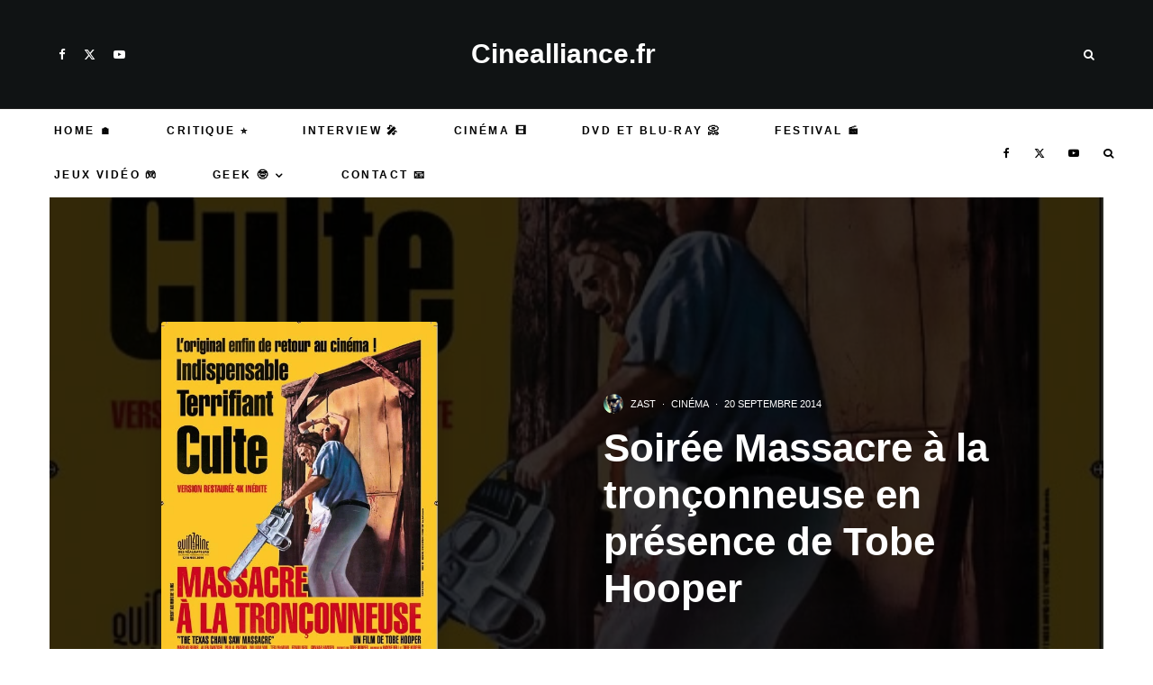

--- FILE ---
content_type: text/html; charset=UTF-8
request_url: https://www.cinealliance.fr/24134-soiree-massacre-tronconneuse-en-presence-tobe-hooper.html
body_size: 47983
content:
<!DOCTYPE html>
<html lang="fr-FR" prefix="og: https://ogp.me/ns#">
<head><meta charset="UTF-8"><script>if(navigator.userAgent.match(/MSIE|Internet Explorer/i)||navigator.userAgent.match(/Trident\/7\..*?rv:11/i)){var href=document.location.href;if(!href.match(/[?&]nowprocket/)){if(href.indexOf("?")==-1){if(href.indexOf("#")==-1){document.location.href=href+"?nowprocket=1"}else{document.location.href=href.replace("#","?nowprocket=1#")}}else{if(href.indexOf("#")==-1){document.location.href=href+"&nowprocket=1"}else{document.location.href=href.replace("#","&nowprocket=1#")}}}}</script><script>(()=>{class RocketLazyLoadScripts{constructor(){this.v="2.0.4",this.userEvents=["keydown","keyup","mousedown","mouseup","mousemove","mouseover","mouseout","touchmove","touchstart","touchend","touchcancel","wheel","click","dblclick","input"],this.attributeEvents=["onblur","onclick","oncontextmenu","ondblclick","onfocus","onmousedown","onmouseenter","onmouseleave","onmousemove","onmouseout","onmouseover","onmouseup","onmousewheel","onscroll","onsubmit"]}async t(){this.i(),this.o(),/iP(ad|hone)/.test(navigator.userAgent)&&this.h(),this.u(),this.l(this),this.m(),this.k(this),this.p(this),this._(),await Promise.all([this.R(),this.L()]),this.lastBreath=Date.now(),this.S(this),this.P(),this.D(),this.O(),this.M(),await this.C(this.delayedScripts.normal),await this.C(this.delayedScripts.defer),await this.C(this.delayedScripts.async),await this.T(),await this.F(),await this.j(),await this.A(),window.dispatchEvent(new Event("rocket-allScriptsLoaded")),this.everythingLoaded=!0,this.lastTouchEnd&&await new Promise(t=>setTimeout(t,500-Date.now()+this.lastTouchEnd)),this.I(),this.H(),this.U(),this.W()}i(){this.CSPIssue=sessionStorage.getItem("rocketCSPIssue"),document.addEventListener("securitypolicyviolation",t=>{this.CSPIssue||"script-src-elem"!==t.violatedDirective||"data"!==t.blockedURI||(this.CSPIssue=!0,sessionStorage.setItem("rocketCSPIssue",!0))},{isRocket:!0})}o(){window.addEventListener("pageshow",t=>{this.persisted=t.persisted,this.realWindowLoadedFired=!0},{isRocket:!0}),window.addEventListener("pagehide",()=>{this.onFirstUserAction=null},{isRocket:!0})}h(){let t;function e(e){t=e}window.addEventListener("touchstart",e,{isRocket:!0}),window.addEventListener("touchend",function i(o){o.changedTouches[0]&&t.changedTouches[0]&&Math.abs(o.changedTouches[0].pageX-t.changedTouches[0].pageX)<10&&Math.abs(o.changedTouches[0].pageY-t.changedTouches[0].pageY)<10&&o.timeStamp-t.timeStamp<200&&(window.removeEventListener("touchstart",e,{isRocket:!0}),window.removeEventListener("touchend",i,{isRocket:!0}),"INPUT"===o.target.tagName&&"text"===o.target.type||(o.target.dispatchEvent(new TouchEvent("touchend",{target:o.target,bubbles:!0})),o.target.dispatchEvent(new MouseEvent("mouseover",{target:o.target,bubbles:!0})),o.target.dispatchEvent(new PointerEvent("click",{target:o.target,bubbles:!0,cancelable:!0,detail:1,clientX:o.changedTouches[0].clientX,clientY:o.changedTouches[0].clientY})),event.preventDefault()))},{isRocket:!0})}q(t){this.userActionTriggered||("mousemove"!==t.type||this.firstMousemoveIgnored?"keyup"===t.type||"mouseover"===t.type||"mouseout"===t.type||(this.userActionTriggered=!0,this.onFirstUserAction&&this.onFirstUserAction()):this.firstMousemoveIgnored=!0),"click"===t.type&&t.preventDefault(),t.stopPropagation(),t.stopImmediatePropagation(),"touchstart"===this.lastEvent&&"touchend"===t.type&&(this.lastTouchEnd=Date.now()),"click"===t.type&&(this.lastTouchEnd=0),this.lastEvent=t.type,t.composedPath&&t.composedPath()[0].getRootNode()instanceof ShadowRoot&&(t.rocketTarget=t.composedPath()[0]),this.savedUserEvents.push(t)}u(){this.savedUserEvents=[],this.userEventHandler=this.q.bind(this),this.userEvents.forEach(t=>window.addEventListener(t,this.userEventHandler,{passive:!1,isRocket:!0})),document.addEventListener("visibilitychange",this.userEventHandler,{isRocket:!0})}U(){this.userEvents.forEach(t=>window.removeEventListener(t,this.userEventHandler,{passive:!1,isRocket:!0})),document.removeEventListener("visibilitychange",this.userEventHandler,{isRocket:!0}),this.savedUserEvents.forEach(t=>{(t.rocketTarget||t.target).dispatchEvent(new window[t.constructor.name](t.type,t))})}m(){const t="return false",e=Array.from(this.attributeEvents,t=>"data-rocket-"+t),i="["+this.attributeEvents.join("],[")+"]",o="[data-rocket-"+this.attributeEvents.join("],[data-rocket-")+"]",s=(e,i,o)=>{o&&o!==t&&(e.setAttribute("data-rocket-"+i,o),e["rocket"+i]=new Function("event",o),e.setAttribute(i,t))};new MutationObserver(t=>{for(const n of t)"attributes"===n.type&&(n.attributeName.startsWith("data-rocket-")||this.everythingLoaded?n.attributeName.startsWith("data-rocket-")&&this.everythingLoaded&&this.N(n.target,n.attributeName.substring(12)):s(n.target,n.attributeName,n.target.getAttribute(n.attributeName))),"childList"===n.type&&n.addedNodes.forEach(t=>{if(t.nodeType===Node.ELEMENT_NODE)if(this.everythingLoaded)for(const i of[t,...t.querySelectorAll(o)])for(const t of i.getAttributeNames())e.includes(t)&&this.N(i,t.substring(12));else for(const e of[t,...t.querySelectorAll(i)])for(const t of e.getAttributeNames())this.attributeEvents.includes(t)&&s(e,t,e.getAttribute(t))})}).observe(document,{subtree:!0,childList:!0,attributeFilter:[...this.attributeEvents,...e]})}I(){this.attributeEvents.forEach(t=>{document.querySelectorAll("[data-rocket-"+t+"]").forEach(e=>{this.N(e,t)})})}N(t,e){const i=t.getAttribute("data-rocket-"+e);i&&(t.setAttribute(e,i),t.removeAttribute("data-rocket-"+e))}k(t){Object.defineProperty(HTMLElement.prototype,"onclick",{get(){return this.rocketonclick||null},set(e){this.rocketonclick=e,this.setAttribute(t.everythingLoaded?"onclick":"data-rocket-onclick","this.rocketonclick(event)")}})}S(t){function e(e,i){let o=e[i];e[i]=null,Object.defineProperty(e,i,{get:()=>o,set(s){t.everythingLoaded?o=s:e["rocket"+i]=o=s}})}e(document,"onreadystatechange"),e(window,"onload"),e(window,"onpageshow");try{Object.defineProperty(document,"readyState",{get:()=>t.rocketReadyState,set(e){t.rocketReadyState=e},configurable:!0}),document.readyState="loading"}catch(t){console.log("WPRocket DJE readyState conflict, bypassing")}}l(t){this.originalAddEventListener=EventTarget.prototype.addEventListener,this.originalRemoveEventListener=EventTarget.prototype.removeEventListener,this.savedEventListeners=[],EventTarget.prototype.addEventListener=function(e,i,o){o&&o.isRocket||!t.B(e,this)&&!t.userEvents.includes(e)||t.B(e,this)&&!t.userActionTriggered||e.startsWith("rocket-")||t.everythingLoaded?t.originalAddEventListener.call(this,e,i,o):(t.savedEventListeners.push({target:this,remove:!1,type:e,func:i,options:o}),"mouseenter"!==e&&"mouseleave"!==e||t.originalAddEventListener.call(this,e,t.savedUserEvents.push,o))},EventTarget.prototype.removeEventListener=function(e,i,o){o&&o.isRocket||!t.B(e,this)&&!t.userEvents.includes(e)||t.B(e,this)&&!t.userActionTriggered||e.startsWith("rocket-")||t.everythingLoaded?t.originalRemoveEventListener.call(this,e,i,o):t.savedEventListeners.push({target:this,remove:!0,type:e,func:i,options:o})}}J(t,e){this.savedEventListeners=this.savedEventListeners.filter(i=>{let o=i.type,s=i.target||window;return e!==o||t!==s||(this.B(o,s)&&(i.type="rocket-"+o),this.$(i),!1)})}H(){EventTarget.prototype.addEventListener=this.originalAddEventListener,EventTarget.prototype.removeEventListener=this.originalRemoveEventListener,this.savedEventListeners.forEach(t=>this.$(t))}$(t){t.remove?this.originalRemoveEventListener.call(t.target,t.type,t.func,t.options):this.originalAddEventListener.call(t.target,t.type,t.func,t.options)}p(t){let e;function i(e){return t.everythingLoaded?e:e.split(" ").map(t=>"load"===t||t.startsWith("load.")?"rocket-jquery-load":t).join(" ")}function o(o){function s(e){const s=o.fn[e];o.fn[e]=o.fn.init.prototype[e]=function(){return this[0]===window&&t.userActionTriggered&&("string"==typeof arguments[0]||arguments[0]instanceof String?arguments[0]=i(arguments[0]):"object"==typeof arguments[0]&&Object.keys(arguments[0]).forEach(t=>{const e=arguments[0][t];delete arguments[0][t],arguments[0][i(t)]=e})),s.apply(this,arguments),this}}if(o&&o.fn&&!t.allJQueries.includes(o)){const e={DOMContentLoaded:[],"rocket-DOMContentLoaded":[]};for(const t in e)document.addEventListener(t,()=>{e[t].forEach(t=>t())},{isRocket:!0});o.fn.ready=o.fn.init.prototype.ready=function(i){function s(){parseInt(o.fn.jquery)>2?setTimeout(()=>i.bind(document)(o)):i.bind(document)(o)}return"function"==typeof i&&(t.realDomReadyFired?!t.userActionTriggered||t.fauxDomReadyFired?s():e["rocket-DOMContentLoaded"].push(s):e.DOMContentLoaded.push(s)),o([])},s("on"),s("one"),s("off"),t.allJQueries.push(o)}e=o}t.allJQueries=[],o(window.jQuery),Object.defineProperty(window,"jQuery",{get:()=>e,set(t){o(t)}})}P(){const t=new Map;document.write=document.writeln=function(e){const i=document.currentScript,o=document.createRange(),s=i.parentElement;let n=t.get(i);void 0===n&&(n=i.nextSibling,t.set(i,n));const c=document.createDocumentFragment();o.setStart(c,0),c.appendChild(o.createContextualFragment(e)),s.insertBefore(c,n)}}async R(){return new Promise(t=>{this.userActionTriggered?t():this.onFirstUserAction=t})}async L(){return new Promise(t=>{document.addEventListener("DOMContentLoaded",()=>{this.realDomReadyFired=!0,t()},{isRocket:!0})})}async j(){return this.realWindowLoadedFired?Promise.resolve():new Promise(t=>{window.addEventListener("load",t,{isRocket:!0})})}M(){this.pendingScripts=[];this.scriptsMutationObserver=new MutationObserver(t=>{for(const e of t)e.addedNodes.forEach(t=>{"SCRIPT"!==t.tagName||t.noModule||t.isWPRocket||this.pendingScripts.push({script:t,promise:new Promise(e=>{const i=()=>{const i=this.pendingScripts.findIndex(e=>e.script===t);i>=0&&this.pendingScripts.splice(i,1),e()};t.addEventListener("load",i,{isRocket:!0}),t.addEventListener("error",i,{isRocket:!0}),setTimeout(i,1e3)})})})}),this.scriptsMutationObserver.observe(document,{childList:!0,subtree:!0})}async F(){await this.X(),this.pendingScripts.length?(await this.pendingScripts[0].promise,await this.F()):this.scriptsMutationObserver.disconnect()}D(){this.delayedScripts={normal:[],async:[],defer:[]},document.querySelectorAll("script[type$=rocketlazyloadscript]").forEach(t=>{t.hasAttribute("data-rocket-src")?t.hasAttribute("async")&&!1!==t.async?this.delayedScripts.async.push(t):t.hasAttribute("defer")&&!1!==t.defer||"module"===t.getAttribute("data-rocket-type")?this.delayedScripts.defer.push(t):this.delayedScripts.normal.push(t):this.delayedScripts.normal.push(t)})}async _(){await this.L();let t=[];document.querySelectorAll("script[type$=rocketlazyloadscript][data-rocket-src]").forEach(e=>{let i=e.getAttribute("data-rocket-src");if(i&&!i.startsWith("data:")){i.startsWith("//")&&(i=location.protocol+i);try{const o=new URL(i).origin;o!==location.origin&&t.push({src:o,crossOrigin:e.crossOrigin||"module"===e.getAttribute("data-rocket-type")})}catch(t){}}}),t=[...new Map(t.map(t=>[JSON.stringify(t),t])).values()],this.Y(t,"preconnect")}async G(t){if(await this.K(),!0!==t.noModule||!("noModule"in HTMLScriptElement.prototype))return new Promise(e=>{let i;function o(){(i||t).setAttribute("data-rocket-status","executed"),e()}try{if(navigator.userAgent.includes("Firefox/")||""===navigator.vendor||this.CSPIssue)i=document.createElement("script"),[...t.attributes].forEach(t=>{let e=t.nodeName;"type"!==e&&("data-rocket-type"===e&&(e="type"),"data-rocket-src"===e&&(e="src"),i.setAttribute(e,t.nodeValue))}),t.text&&(i.text=t.text),t.nonce&&(i.nonce=t.nonce),i.hasAttribute("src")?(i.addEventListener("load",o,{isRocket:!0}),i.addEventListener("error",()=>{i.setAttribute("data-rocket-status","failed-network"),e()},{isRocket:!0}),setTimeout(()=>{i.isConnected||e()},1)):(i.text=t.text,o()),i.isWPRocket=!0,t.parentNode.replaceChild(i,t);else{const i=t.getAttribute("data-rocket-type"),s=t.getAttribute("data-rocket-src");i?(t.type=i,t.removeAttribute("data-rocket-type")):t.removeAttribute("type"),t.addEventListener("load",o,{isRocket:!0}),t.addEventListener("error",i=>{this.CSPIssue&&i.target.src.startsWith("data:")?(console.log("WPRocket: CSP fallback activated"),t.removeAttribute("src"),this.G(t).then(e)):(t.setAttribute("data-rocket-status","failed-network"),e())},{isRocket:!0}),s?(t.fetchPriority="high",t.removeAttribute("data-rocket-src"),t.src=s):t.src="data:text/javascript;base64,"+window.btoa(unescape(encodeURIComponent(t.text)))}}catch(i){t.setAttribute("data-rocket-status","failed-transform"),e()}});t.setAttribute("data-rocket-status","skipped")}async C(t){const e=t.shift();return e?(e.isConnected&&await this.G(e),this.C(t)):Promise.resolve()}O(){this.Y([...this.delayedScripts.normal,...this.delayedScripts.defer,...this.delayedScripts.async],"preload")}Y(t,e){this.trash=this.trash||[];let i=!0;var o=document.createDocumentFragment();t.forEach(t=>{const s=t.getAttribute&&t.getAttribute("data-rocket-src")||t.src;if(s&&!s.startsWith("data:")){const n=document.createElement("link");n.href=s,n.rel=e,"preconnect"!==e&&(n.as="script",n.fetchPriority=i?"high":"low"),t.getAttribute&&"module"===t.getAttribute("data-rocket-type")&&(n.crossOrigin=!0),t.crossOrigin&&(n.crossOrigin=t.crossOrigin),t.integrity&&(n.integrity=t.integrity),t.nonce&&(n.nonce=t.nonce),o.appendChild(n),this.trash.push(n),i=!1}}),document.head.appendChild(o)}W(){this.trash.forEach(t=>t.remove())}async T(){try{document.readyState="interactive"}catch(t){}this.fauxDomReadyFired=!0;try{await this.K(),this.J(document,"readystatechange"),document.dispatchEvent(new Event("rocket-readystatechange")),await this.K(),document.rocketonreadystatechange&&document.rocketonreadystatechange(),await this.K(),this.J(document,"DOMContentLoaded"),document.dispatchEvent(new Event("rocket-DOMContentLoaded")),await this.K(),this.J(window,"DOMContentLoaded"),window.dispatchEvent(new Event("rocket-DOMContentLoaded"))}catch(t){console.error(t)}}async A(){try{document.readyState="complete"}catch(t){}try{await this.K(),this.J(document,"readystatechange"),document.dispatchEvent(new Event("rocket-readystatechange")),await this.K(),document.rocketonreadystatechange&&document.rocketonreadystatechange(),await this.K(),this.J(window,"load"),window.dispatchEvent(new Event("rocket-load")),await this.K(),window.rocketonload&&window.rocketonload(),await this.K(),this.allJQueries.forEach(t=>t(window).trigger("rocket-jquery-load")),await this.K(),this.J(window,"pageshow");const t=new Event("rocket-pageshow");t.persisted=this.persisted,window.dispatchEvent(t),await this.K(),window.rocketonpageshow&&window.rocketonpageshow({persisted:this.persisted})}catch(t){console.error(t)}}async K(){Date.now()-this.lastBreath>45&&(await this.X(),this.lastBreath=Date.now())}async X(){return document.hidden?new Promise(t=>setTimeout(t)):new Promise(t=>requestAnimationFrame(t))}B(t,e){return e===document&&"readystatechange"===t||(e===document&&"DOMContentLoaded"===t||(e===window&&"DOMContentLoaded"===t||(e===window&&"load"===t||e===window&&"pageshow"===t)))}static run(){(new RocketLazyLoadScripts).t()}}RocketLazyLoadScripts.run()})();</script>
	
			<meta name="viewport" content="width=device-width, initial-scale=1">
		<link rel="profile" href="http://gmpg.org/xfn/11">
		<meta name="theme-color" content="#078ac5">
<!-- Google Analytics - Propriété 1 -->
<script type="rocketlazyloadscript" async data-rocket-src="https://www.googletagmanager.com/gtag/js?id=G-62CZ4ZXE6S"></script>
<script type="rocketlazyloadscript">
  window.dataLayer = window.dataLayer || [];
  function gtag(){dataLayer.push(arguments);}
  gtag('js', new Date());

  // Configuration pour la première propriété
  gtag('config', 'G-62CZ4ZXE6S');
</script>

<!-- Google Analytics - Propriété 2 -->
<script type="rocketlazyloadscript" async data-rocket-src="https://www.googletagmanager.com/gtag/js?id=G-FR5RLMMBKW"></script>
<script type="rocketlazyloadscript">
  window.dataLayer = window.dataLayer || [];
  function gtag(){dataLayer.push(arguments);}
  gtag('js', new Date());

  // Configuration pour la deuxième propriété
  gtag('config', 'G-FR5RLMMBKW');
</script>

		<style>img:is([sizes="auto" i], [sizes^="auto," i]) { contain-intrinsic-size: 3000px 1500px }</style>
	
<!-- Optimisation des moteurs de recherche par Rank Math PRO - https://rankmath.com/ -->
<title>Soirée Massacre à la tronçonneuse en présence de Tobe Hooper</title>
<link data-rocket-prefetch href="https://www.googletagmanager.com" rel="dns-prefetch">
<link data-rocket-prefetch href="https://www.google-analytics.com" rel="dns-prefetch">
<link data-rocket-prefetch href="https://stats.wp.com" rel="dns-prefetch"><link rel="preload" data-rocket-preload as="image" href="https://www.cinealliance.fr/wp-content/uploads/2014/09/massacre-a-la-tronconneuse-4k-382x500.jpg" fetchpriority="high">
<meta name="description" content="A l’occasion de la sortie de Massacre à la tronçonneuse en version restaurée 4K le 23 octobre, Carlotta Films – TF1 video, en association avec Panic Cinema,"/>
<meta name="robots" content="follow, index, max-snippet:-1, max-video-preview:-1, max-image-preview:large"/>
<link rel="canonical" href="https://www.cinealliance.fr/24134-soiree-massacre-tronconneuse-en-presence-tobe-hooper.html" />
<meta property="og:locale" content="fr_FR" />
<meta property="og:type" content="article" />
<meta property="og:title" content="Soirée Massacre à la tronçonneuse en présence de Tobe Hooper" />
<meta property="og:description" content="A l’occasion de la sortie de Massacre à la tronçonneuse en version restaurée 4K le 23 octobre, Carlotta Films – TF1 video, en association avec Panic Cinema," />
<meta property="og:url" content="https://www.cinealliance.fr/24134-soiree-massacre-tronconneuse-en-presence-tobe-hooper.html" />
<meta property="og:site_name" content="Cinealliance.fr" />
<meta property="article:publisher" content="https://www.facebook.com/cinealliance.fr" />
<meta property="article:tag" content="Massacre à la tronçonneuse" />
<meta property="article:tag" content="montop" />
<meta property="article:section" content="Cinéma" />
<meta property="og:updated_time" content="2014-09-25T09:20:58+02:00" />
<meta property="og:image" content="https://www.cinealliance.fr/wp-content/uploads/2014/09/massacre-a-la-tronconneuse-4k.jpg" />
<meta property="og:image:secure_url" content="https://www.cinealliance.fr/wp-content/uploads/2014/09/massacre-a-la-tronconneuse-4k.jpg" />
<meta property="og:image:width" content="542" />
<meta property="og:image:height" content="708" />
<meta property="og:image:alt" content="Soirée Massacre à la tronçonneuse en présence de Tobe Hooper" />
<meta property="og:image:type" content="image/jpeg" />
<meta property="article:published_time" content="2014-09-20T10:47:39+02:00" />
<meta property="article:modified_time" content="2014-09-25T09:20:58+02:00" />
<meta name="twitter:card" content="summary_large_image" />
<meta name="twitter:title" content="Soirée Massacre à la tronçonneuse en présence de Tobe Hooper" />
<meta name="twitter:description" content="A l’occasion de la sortie de Massacre à la tronçonneuse en version restaurée 4K le 23 octobre, Carlotta Films – TF1 video, en association avec Panic Cinema," />
<meta name="twitter:site" content="@@cinealliancefr" />
<meta name="twitter:creator" content="@zast57" />
<meta name="twitter:image" content="https://www.cinealliance.fr/wp-content/uploads/2014/09/massacre-a-la-tronconneuse-4k.jpg" />
<meta name="twitter:label1" content="Écrit par" />
<meta name="twitter:data1" content="zast" />
<meta name="twitter:label2" content="Temps de lecture" />
<meta name="twitter:data2" content="1 minute" />
<script type="application/ld+json" class="rank-math-schema-pro">{"@context":"https://schema.org","@graph":[{"@type":"Organization","@id":"https://www.cinealliance.fr/#organization","name":"Cinealliance.fr","sameAs":["https://www.facebook.com/cinealliance.fr","https://twitter.com/@cinealliancefr"],"logo":{"@type":"ImageObject","@id":"https://www.cinealliance.fr/#logo","url":"https://www.cinealliance.fr/wp-content/uploads/2022/02/cropped-logoicine1.jpg","contentUrl":"https://www.cinealliance.fr/wp-content/uploads/2022/02/cropped-logoicine1.jpg","caption":"Cinealliance.fr","inLanguage":"fr-FR","width":"512","height":"512"}},{"@type":"WebSite","@id":"https://www.cinealliance.fr/#website","url":"https://www.cinealliance.fr","name":"Cinealliance.fr","alternateName":"Cinealliance","publisher":{"@id":"https://www.cinealliance.fr/#organization"},"inLanguage":"fr-FR"},{"@type":"ImageObject","@id":"https://www.cinealliance.fr/wp-content/uploads/2014/09/massacre-a-la-tronconneuse-4k.jpg","url":"https://www.cinealliance.fr/wp-content/uploads/2014/09/massacre-a-la-tronconneuse-4k.jpg","width":"542","height":"708","inLanguage":"fr-FR"},{"@type":"BreadcrumbList","@id":"https://www.cinealliance.fr/24134-soiree-massacre-tronconneuse-en-presence-tobe-hooper.html#breadcrumb","itemListElement":[{"@type":"ListItem","position":"1","item":{"@id":"https://www.cinealliance.fr","name":"Accueil"}},{"@type":"ListItem","position":"2","item":{"@id":"https://www.cinealliance.fr/category/s6-cinema","name":"Cin\u00e9ma"}},{"@type":"ListItem","position":"3","item":{"@id":"https://www.cinealliance.fr/24134-soiree-massacre-tronconneuse-en-presence-tobe-hooper.html","name":"Soir\u00e9e Massacre \u00e0 la tron\u00e7onneuse en pr\u00e9sence de Tobe Hooper"}}]},{"@type":"WebPage","@id":"https://www.cinealliance.fr/24134-soiree-massacre-tronconneuse-en-presence-tobe-hooper.html#webpage","url":"https://www.cinealliance.fr/24134-soiree-massacre-tronconneuse-en-presence-tobe-hooper.html","name":"Soir\u00e9e Massacre \u00e0 la tron\u00e7onneuse en pr\u00e9sence de Tobe Hooper","datePublished":"2014-09-20T10:47:39+02:00","dateModified":"2014-09-25T09:20:58+02:00","isPartOf":{"@id":"https://www.cinealliance.fr/#website"},"primaryImageOfPage":{"@id":"https://www.cinealliance.fr/wp-content/uploads/2014/09/massacre-a-la-tronconneuse-4k.jpg"},"inLanguage":"fr-FR","breadcrumb":{"@id":"https://www.cinealliance.fr/24134-soiree-massacre-tronconneuse-en-presence-tobe-hooper.html#breadcrumb"}},{"@type":"Person","@id":"https://www.cinealliance.fr/author/zast","name":"zast","description":"Auteur web depuis 1996. Passionn\u00e9 de culture geek, de musique, de cin\u00e9ma et de nouvelles technologies. Ma devise : Make, learn, share.","url":"https://www.cinealliance.fr/author/zast","image":{"@type":"ImageObject","@id":"https://secure.gravatar.com/avatar/4a777568f432e465805d31bbc05c3f4efeb32a5576048354fc4051bda441a92c?s=96&amp;d=retro&amp;r=g","url":"https://secure.gravatar.com/avatar/4a777568f432e465805d31bbc05c3f4efeb32a5576048354fc4051bda441a92c?s=96&amp;d=retro&amp;r=g","caption":"zast","inLanguage":"fr-FR"},"sameAs":["https://zast57.com","https://twitter.com/zast57"],"worksFor":{"@id":"https://www.cinealliance.fr/#organization"}},{"@type":"NewsArticle","headline":"Soir\u00e9e Massacre \u00e0 la tron\u00e7onneuse en pr\u00e9sence de Tobe Hooper","datePublished":"2014-09-20T10:47:39+02:00","dateModified":"2014-09-25T09:20:58+02:00","articleSection":"Cin\u00e9ma","author":{"@id":"https://www.cinealliance.fr/author/zast","name":"zast"},"publisher":{"@id":"https://www.cinealliance.fr/#organization"},"description":"A l\u2019occasion de la sortie de\u00a0Massacre \u00e0 la tron\u00e7onneuse en version restaur\u00e9e 4K le 23 octobre, Carlotta Films \u2013 TF1 video, en association avec Panic Cinema,","copyrightYear":"2014","copyrightHolder":{"@id":"https://www.cinealliance.fr/#organization"},"name":"Soir\u00e9e Massacre \u00e0 la tron\u00e7onneuse en pr\u00e9sence de Tobe Hooper","@id":"https://www.cinealliance.fr/24134-soiree-massacre-tronconneuse-en-presence-tobe-hooper.html#richSnippet","isPartOf":{"@id":"https://www.cinealliance.fr/24134-soiree-massacre-tronconneuse-en-presence-tobe-hooper.html#webpage"},"image":{"@id":"https://www.cinealliance.fr/wp-content/uploads/2014/09/massacre-a-la-tronconneuse-4k.jpg"},"inLanguage":"fr-FR","mainEntityOfPage":{"@id":"https://www.cinealliance.fr/24134-soiree-massacre-tronconneuse-en-presence-tobe-hooper.html#webpage"}}]}</script>
<!-- /Extension Rank Math WordPress SEO -->

<link rel='dns-prefetch' href='//www.google-analytics.com' />
<link rel='dns-prefetch' href='//stats.wp.com' />

<link rel="alternate" type="application/rss+xml" title="Cinealliance.fr &raquo; Flux" href="https://www.cinealliance.fr/feed" />
<link rel="alternate" type="application/rss+xml" title="Cinealliance.fr &raquo; Flux des commentaires" href="https://www.cinealliance.fr/comments/feed" />
<style>[consent-id]:not(.rcb-content-blocker):not([consent-transaction-complete]):not([consent-visual-use-parent^="children:"]):not([consent-confirm]){opacity:0!important;}</style><link rel="preload" href="https://www.cinealliance.fr/wp-content/7473f6d3147bf1c80e4ac9509252a3cf/dist/2068663019.js?ver=af932e55e5f194c31fb69933f509c364" as="script" />
<link rel="preload" href="https://www.cinealliance.fr/wp-content/7473f6d3147bf1c80e4ac9509252a3cf/dist/162114600.js?ver=09f3629a7a4f89a525e36e9be5490267" as="script" />
<link rel="preload" href="https://www.cinealliance.fr/wp-content/plugins/real-cookie-banner-pro/public/lib/animate.css/animate.min.css?ver=4.1.1" as="style" />
<link rel="alternate" type="application/rss+xml" title="Cinealliance.fr &raquo; Soirée Massacre à la tronçonneuse en présence de Tobe Hooper Flux des commentaires" href="https://www.cinealliance.fr/24134-soiree-massacre-tronconneuse-en-presence-tobe-hooper.html/feed" />
<script data-cfasync="false" type="text/javascript" defer src="https://www.cinealliance.fr/wp-content/7473f6d3147bf1c80e4ac9509252a3cf/dist/2068663019.js?ver=af932e55e5f194c31fb69933f509c364" id="real-cookie-banner-pro-vendor-real-cookie-banner-pro-banner-js"></script>
<script type="application/json" data-skip-lazy-load="js-extra" data-skip-moving="true" data-no-defer nitro-exclude data-alt-type="application/ld+json" data-dont-merge data-wpmeteor-nooptimize="true" data-cfasync="false" id="a563a839db680653f1f2fa44b4306ed4d1-js-extra">{"slug":"real-cookie-banner-pro","textDomain":"real-cookie-banner","version":"5.0.3","restUrl":"https:\/\/www.cinealliance.fr\/wp-json\/real-cookie-banner\/v1\/","restNamespace":"real-cookie-banner\/v1","restPathObfuscateOffset":"196b5104732f9c67","restRoot":"https:\/\/www.cinealliance.fr\/wp-json\/","restQuery":{"_v":"5.0.3","_locale":"user"},"restNonce":"3ac4aa5eeb","restRecreateNonceEndpoint":"https:\/\/www.cinealliance.fr\/wp-admin\/admin-ajax.php?action=rest-nonce","publicUrl":"https:\/\/www.cinealliance.fr\/wp-content\/plugins\/real-cookie-banner-pro\/public\/","chunkFolder":"dist","chunksLanguageFolder":"https:\/\/www.cinealliance.fr\/wp-content\/languages\/mo-cache\/real-cookie-banner-pro\/","chunks":{"chunk-config-tab-blocker.lite.js":["fr_FR-83d48f038e1cf6148175589160cda67e","fr_FR-f3a58573f9ed1125e6441a73d3b01af3","fr_FR-2e71c8c1d3d1be59acee11970e254e0e","fr_FR-e8b2dd606e80931c891d633086cb8b96"],"chunk-config-tab-blocker.pro.js":["fr_FR-ddf5ae983675e7b6eec2afc2d53654a2","fr_FR-deb51440a0996dcecf5eb89c54cecce2","fr_FR-656298de7f62f753c3a40cc13ac6f0cb","fr_FR-9913ad75dad534aa8026de24a0203a7e"],"chunk-config-tab-consent.lite.js":["fr_FR-3823d7521a3fc2857511061e0d660408"],"chunk-config-tab-consent.pro.js":["fr_FR-9cb9ecf8c1e8ce14036b5f3a5e19f098"],"chunk-config-tab-cookies.lite.js":["fr_FR-1a51b37d0ef409906245c7ed80d76040","fr_FR-f3a58573f9ed1125e6441a73d3b01af3","fr_FR-2e71c8c1d3d1be59acee11970e254e0e"],"chunk-config-tab-cookies.pro.js":["fr_FR-572ee75deed92e7a74abba4b86604687","fr_FR-deb51440a0996dcecf5eb89c54cecce2","fr_FR-656298de7f62f753c3a40cc13ac6f0cb"],"chunk-config-tab-dashboard.lite.js":["fr_FR-f843c51245ecd2b389746275b3da66b6"],"chunk-config-tab-dashboard.pro.js":["fr_FR-ae5ae8f925f0409361cfe395645ac077"],"chunk-config-tab-import.lite.js":["fr_FR-66df94240f04843e5a208823e466a850"],"chunk-config-tab-import.pro.js":["fr_FR-e5fee6b51986d4ff7a051d6f6a7b076a"],"chunk-config-tab-licensing.lite.js":["fr_FR-e01f803e4093b19d6787901b9591b5a6"],"chunk-config-tab-licensing.pro.js":["fr_FR-4918ea9704f47c2055904e4104d4ffba"],"chunk-config-tab-scanner.lite.js":["fr_FR-b10b39f1099ef599835c729334e38429"],"chunk-config-tab-scanner.pro.js":["fr_FR-752a1502ab4f0bebfa2ad50c68ef571f"],"chunk-config-tab-settings.lite.js":["fr_FR-37978e0b06b4eb18b16164a2d9c93a2c"],"chunk-config-tab-settings.pro.js":["fr_FR-e59d3dcc762e276255c8989fbd1f80e3"],"chunk-config-tab-tcf.lite.js":["fr_FR-4f658bdbf0aa370053460bc9e3cd1f69","fr_FR-f3a58573f9ed1125e6441a73d3b01af3","fr_FR-e8b2dd606e80931c891d633086cb8b96"],"chunk-config-tab-tcf.pro.js":["fr_FR-e1e83d5b8a28f1f91f63b9de2a8b181a","fr_FR-deb51440a0996dcecf5eb89c54cecce2","fr_FR-9913ad75dad534aa8026de24a0203a7e"]},"others":{"customizeValuesBanner":"{\"layout\":{\"type\":\"dialog\",\"maxHeightEnabled\":false,\"maxHeight\":740,\"dialogMaxWidth\":530,\"dialogPosition\":\"middleCenter\",\"dialogMargin\":[0,0,0,0],\"bannerPosition\":\"bottom\",\"bannerMaxWidth\":1024,\"dialogBorderRadius\":3,\"borderRadius\":5,\"animationIn\":\"slideInUp\",\"animationInDuration\":500,\"animationInOnlyMobile\":false,\"animationOut\":\"none\",\"animationOutDuration\":500,\"animationOutOnlyMobile\":true,\"overlay\":false,\"overlayBg\":\"#000000\",\"overlayBgAlpha\":50,\"overlayBlur\":2},\"decision\":{\"acceptAll\":\"button\",\"acceptEssentials\":\"button\",\"showCloseIcon\":false,\"acceptIndividual\":\"link\",\"buttonOrder\":\"all,essential,save,individual\",\"showGroups\":false,\"groupsFirstView\":false,\"saveButton\":\"always\"},\"design\":{\"bg\":\"#ffffff\",\"textAlign\":\"center\",\"linkTextDecoration\":\"underline\",\"borderWidth\":0,\"borderColor\":\"#ffffff\",\"fontSize\":13,\"fontColor\":\"#2b2b2b\",\"fontInheritFamily\":true,\"fontFamily\":\"Arial, Helvetica, sans-serif\",\"fontWeight\":\"normal\",\"boxShadowEnabled\":true,\"boxShadowOffsetX\":0,\"boxShadowOffsetY\":5,\"boxShadowBlurRadius\":13,\"boxShadowSpreadRadius\":0,\"boxShadowColor\":\"#000000\",\"boxShadowColorAlpha\":20},\"headerDesign\":{\"inheritBg\":true,\"bg\":\"#f4f4f4\",\"inheritTextAlign\":true,\"textAlign\":\"center\",\"padding\":[17,20,15,20],\"logo\":\"\",\"logoRetina\":\"\",\"logoMaxHeight\":40,\"logoPosition\":\"left\",\"logoMargin\":[5,15,5,15],\"fontSize\":20,\"fontColor\":\"#2b2b2b\",\"fontInheritFamily\":true,\"fontFamily\":\"Arial, Helvetica, sans-serif\",\"fontWeight\":\"normal\",\"borderWidth\":1,\"borderColor\":\"#efefef\"},\"bodyDesign\":{\"padding\":[15,20,5,20],\"descriptionInheritFontSize\":true,\"descriptionFontSize\":13,\"dottedGroupsInheritFontSize\":true,\"dottedGroupsFontSize\":13,\"dottedGroupsBulletColor\":\"#15779b\",\"teachingsInheritTextAlign\":true,\"teachingsTextAlign\":\"center\",\"teachingsSeparatorActive\":true,\"teachingsSeparatorWidth\":50,\"teachingsSeparatorHeight\":1,\"teachingsSeparatorColor\":\"#15779b\",\"teachingsInheritFontSize\":false,\"teachingsFontSize\":12,\"teachingsInheritFontColor\":false,\"teachingsFontColor\":\"#757575\",\"accordionMargin\":[10,0,5,0],\"accordionPadding\":[5,10,5,10],\"accordionArrowType\":\"outlined\",\"accordionArrowColor\":\"#15779b\",\"accordionBg\":\"#ffffff\",\"accordionActiveBg\":\"#f9f9f9\",\"accordionHoverBg\":\"#efefef\",\"accordionBorderWidth\":1,\"accordionBorderColor\":\"#efefef\",\"accordionTitleFontSize\":12,\"accordionTitleFontColor\":\"#2b2b2b\",\"accordionTitleFontWeight\":\"normal\",\"accordionDescriptionMargin\":[5,0,0,0],\"accordionDescriptionFontSize\":12,\"accordionDescriptionFontColor\":\"#757575\",\"accordionDescriptionFontWeight\":\"normal\",\"acceptAllOneRowLayout\":false,\"acceptAllPadding\":[10,10,10,10],\"acceptAllBg\":\"#15779b\",\"acceptAllTextAlign\":\"center\",\"acceptAllFontSize\":18,\"acceptAllFontColor\":\"#ffffff\",\"acceptAllFontWeight\":\"normal\",\"acceptAllBorderWidth\":0,\"acceptAllBorderColor\":\"#000000\",\"acceptAllHoverBg\":\"#11607d\",\"acceptAllHoverFontColor\":\"#ffffff\",\"acceptAllHoverBorderColor\":\"#000000\",\"acceptEssentialsUseAcceptAll\":true,\"acceptEssentialsButtonType\":\"\",\"acceptEssentialsPadding\":[10,10,10,10],\"acceptEssentialsBg\":\"#efefef\",\"acceptEssentialsTextAlign\":\"center\",\"acceptEssentialsFontSize\":18,\"acceptEssentialsFontColor\":\"#0a0a0a\",\"acceptEssentialsFontWeight\":\"normal\",\"acceptEssentialsBorderWidth\":0,\"acceptEssentialsBorderColor\":\"#000000\",\"acceptEssentialsHoverBg\":\"#e8e8e8\",\"acceptEssentialsHoverFontColor\":\"#000000\",\"acceptEssentialsHoverBorderColor\":\"#000000\",\"acceptIndividualPadding\":[5,5,5,5],\"acceptIndividualBg\":\"#ffffff\",\"acceptIndividualTextAlign\":\"center\",\"acceptIndividualFontSize\":16,\"acceptIndividualFontColor\":\"#15779b\",\"acceptIndividualFontWeight\":\"normal\",\"acceptIndividualBorderWidth\":0,\"acceptIndividualBorderColor\":\"#000000\",\"acceptIndividualHoverBg\":\"#ffffff\",\"acceptIndividualHoverFontColor\":\"#11607d\",\"acceptIndividualHoverBorderColor\":\"#000000\"},\"footerDesign\":{\"poweredByLink\":true,\"inheritBg\":false,\"bg\":\"#fcfcfc\",\"inheritTextAlign\":true,\"textAlign\":\"center\",\"padding\":[10,20,15,20],\"fontSize\":14,\"fontColor\":\"#757474\",\"fontInheritFamily\":true,\"fontFamily\":\"Arial, Helvetica, sans-serif\",\"fontWeight\":\"normal\",\"hoverFontColor\":\"#2b2b2b\",\"borderWidth\":1,\"borderColor\":\"#efefef\",\"languageSwitcher\":\"flags\"},\"texts\":{\"headline\":\"Pr\\u00e9f\\u00e9rences en mati\\u00e8re de confidentialit\\u00e9\",\"description\":\"Nous utilisons des cookies et des technologies similaires sur notre site web et traitons vos donn\\u00e9es personnelles (par exemple votre adresse IP), par exemple pour personnaliser le contenu et les publicit\\u00e9s, pour int\\u00e9grer des m\\u00e9dias de fournisseurs tiers ou pour analyser le trafic sur notre site web. Le traitement des donn\\u00e9es peut \\u00e9galement r\\u00e9sulter de l'installation de cookies. Nous partageons ces donn\\u00e9es avec des tiers que nous d\\u00e9signons dans les param\\u00e8tres de confidentialit\\u00e9.<br \\\/><br \\\/>Le traitement des donn\\u00e9es peut avoir lieu avec votre consentement ou sur la base d'un int\\u00e9r\\u00eat l\\u00e9gitime, auquel vous pouvez vous opposer dans les param\\u00e8tres de confidentialit\\u00e9. Vous avez le droit de ne pas donner votre consentement et de le modifier ou de le r\\u00e9voquer ult\\u00e9rieurement. Pour plus d'informations sur l'utilisation de vos donn\\u00e9es, veuillez consulter notre {{privacyPolicy}}privacy policy{{\\\/privacyPolicy}}.\",\"acceptAll\":\"Accepter tout\",\"acceptEssentials\":\"Continuer sans consentement\",\"acceptIndividual\":\"D\\u00e9finir les param\\u00e8tres de confidentialit\\u00e9 individuellement\",\"poweredBy\":\"0\",\"dataProcessingInUnsafeCountries\":\"Certains services traitent des donn\\u00e9es \\u00e0 caract\\u00e8re personnel dans des pays tiers non s\\u00e9curis\\u00e9s. En acceptant d'utiliser ces services, vous consentez \\u00e9galement au traitement de vos donn\\u00e9es dans ces pays tiers non s\\u00e9curis\\u00e9s, conform\\u00e9ment \\u00e0 {{legalBasis}}. Cela implique le risque que vos donn\\u00e9es soient trait\\u00e9es par les autorit\\u00e9s \\u00e0 des fins de contr\\u00f4le et de surveillance, peut-\\u00eatre sans possibilit\\u00e9 de recours juridique.\",\"ageNoticeBanner\":\"Vous avez moins de {{minAge}} ans ? Dans ce cas, vous ne pouvez pas accepter les services facultatifs. Demandez \\u00e0 vos parents ou \\u00e0 vos tuteurs l\\u00e9gaux d'accepter ces services avec vous.\",\"ageNoticeBlocker\":\"Vous avez moins de {{minAge}} ans ? Malheureusement, vous n'\\u00eates pas autoris\\u00e9 \\u00e0 accepter ce service pour visualiser ce contenu. Veuillez demander \\u00e0 vos parents ou tuteurs d'accepter le service avec vous !\",\"listServicesNotice\":\"En acceptant tous les services, vous autorisez le chargement de {{services}}. Ces services sont divis\\u00e9s en groupes {{serviceGroups}} en fonction de leur finalit\\u00e9 (appartenance marqu\\u00e9e par des nombres en exposant).\",\"listServicesLegitimateInterestNotice\":\"En outre, les {{services}} sont charg\\u00e9s sur la base d'un int\\u00e9r\\u00eat l\\u00e9gitime.\",\"tcfStacksCustomName\":\"Services \\u00e0 des fins diverses en dehors de la norme TCF\",\"tcfStacksCustomDescription\":\"Les services qui ne partagent pas les consentements via la norme TCF, mais via d'autres technologies. Ceux-ci sont divis\\u00e9s en plusieurs groupes en fonction de leur finalit\\u00e9. Certains d'entre eux sont utilis\\u00e9s sur la base d'un int\\u00e9r\\u00eat l\\u00e9gitime (par exemple, la pr\\u00e9vention des menaces), d'autres ne sont utilis\\u00e9s qu'avec votre consentement. Les d\\u00e9tails concernant les diff\\u00e9rents groupes et les objectifs des services peuvent \\u00eatre trouv\\u00e9s dans les param\\u00e8tres de confidentialit\\u00e9 individuels.\",\"consentForwardingExternalHosts\":\"Votre consentement s'applique \\u00e9galement aux {{websites}}.\",\"blockerHeadline\":\"{{name}} bloqu\\u00e9 en raison des param\\u00e8tres de confidentialit\\u00e9\",\"blockerLinkShowMissing\":\"Afficher tous les services pour lesquels vous devez encore donner votre accord\",\"blockerLoadButton\":\"Accepter les services et charger le contenu\",\"blockerAcceptInfo\":\"Le chargement du contenu bloqu\\u00e9 modifiera vos param\\u00e8tres de confidentialit\\u00e9. Le contenu de ce service ne sera plus bloqu\\u00e9 \\u00e0 l'avenir.\",\"stickyHistory\":\"Historique des param\\u00e8tres de confidentialit\\u00e9\",\"stickyRevoke\":\"Retirer les consentements\",\"stickyRevokeSuccessMessage\":\"Vous avez retir\\u00e9 avec succ\\u00e8s votre consentement pour les services avec ses cookies et le traitement des donn\\u00e9es \\u00e0 caract\\u00e8re personnel. La page va \\u00eatre recharg\\u00e9e maintenant !\",\"stickyChange\":\"Modifier les param\\u00e8tres de confidentialit\\u00e9\"},\"individualLayout\":{\"inheritDialogMaxWidth\":false,\"dialogMaxWidth\":970,\"inheritBannerMaxWidth\":true,\"bannerMaxWidth\":1980,\"descriptionTextAlign\":\"left\"},\"group\":{\"checkboxBg\":\"#f0f0f0\",\"checkboxBorderWidth\":1,\"checkboxBorderColor\":\"#d2d2d2\",\"checkboxActiveColor\":\"#ffffff\",\"checkboxActiveBg\":\"#15779b\",\"checkboxActiveBorderColor\":\"#11607d\",\"groupInheritBg\":true,\"groupBg\":\"#f4f4f4\",\"groupPadding\":[15,15,15,15],\"groupSpacing\":10,\"groupBorderRadius\":5,\"groupBorderWidth\":1,\"groupBorderColor\":\"#f4f4f4\",\"headlineFontSize\":16,\"headlineFontWeight\":\"normal\",\"headlineFontColor\":\"#2b2b2b\",\"descriptionFontSize\":14,\"descriptionFontColor\":\"#757575\",\"linkColor\":\"#757575\",\"linkHoverColor\":\"#2b2b2b\",\"detailsHideLessRelevant\":true},\"saveButton\":{\"useAcceptAll\":true,\"type\":\"button\",\"padding\":[10,10,10,10],\"bg\":\"#efefef\",\"textAlign\":\"center\",\"fontSize\":18,\"fontColor\":\"#0a0a0a\",\"fontWeight\":\"normal\",\"borderWidth\":0,\"borderColor\":\"#000000\",\"hoverBg\":\"#e8e8e8\",\"hoverFontColor\":\"#000000\",\"hoverBorderColor\":\"#000000\"},\"individualTexts\":{\"headline\":\"Pr\\u00e9f\\u00e9rences individuelles en mati\\u00e8re de respect de la vie priv\\u00e9e\",\"description\":\"Nous utilisons des cookies et des technologies similaires sur notre site web et traitons vos donn\\u00e9es personnelles (par exemple votre adresse IP), par exemple pour personnaliser le contenu et les publicit\\u00e9s, pour int\\u00e9grer des m\\u00e9dias de fournisseurs tiers ou pour analyser le trafic sur notre site web. Le traitement des donn\\u00e9es peut \\u00e9galement r\\u00e9sulter de l'installation de cookies. Nous partageons ces donn\\u00e9es avec des tiers que nous d\\u00e9signons dans les param\\u00e8tres de confidentialit\\u00e9.<br \\\/><br \\\/>Le traitement des donn\\u00e9es peut avoir lieu avec votre consentement ou sur la base d'un int\\u00e9r\\u00eat l\\u00e9gitime, auquel vous pouvez vous opposer dans les param\\u00e8tres de confidentialit\\u00e9. Vous avez le droit de ne pas donner votre consentement et de le modifier ou de le r\\u00e9voquer ult\\u00e9rieurement. Pour plus d'informations sur l'utilisation de vos donn\\u00e9es, veuillez consulter notre {{privacyPolicy}}privacy policy{{\\\/privacyPolicy}}.<br \\\/><br \\\/>Vous trouverez ci-dessous un aper\\u00e7u de tous les services utilis\\u00e9s par ce site web. Vous pouvez consulter des informations d\\u00e9taill\\u00e9es sur chaque service et les accepter individuellement ou exercer votre droit d'opposition.\",\"save\":\"Sauvegarder les choix personnalis\\u00e9s\",\"showMore\":\"Afficher les informations sur le service\",\"hideMore\":\"Masquer les informations sur les services\",\"postamble\":\"\"},\"mobile\":{\"enabled\":true,\"maxHeight\":400,\"hideHeader\":true,\"alignment\":\"bottom\",\"scalePercent\":90,\"scalePercentVertical\":-70},\"sticky\":{\"enabled\":false,\"animationsEnabled\":true,\"alignment\":\"left\",\"bubbleBorderRadius\":50,\"icon\":\"fingerprint\",\"iconCustom\":\"\",\"iconCustomRetina\":\"\",\"iconSize\":30,\"iconColor\":\"#ffffff\",\"bubbleMargin\":[10,20,20,20],\"bubblePadding\":15,\"bubbleBg\":\"#15779b\",\"bubbleBorderWidth\":0,\"bubbleBorderColor\":\"#10556f\",\"boxShadowEnabled\":true,\"boxShadowOffsetX\":0,\"boxShadowOffsetY\":2,\"boxShadowBlurRadius\":5,\"boxShadowSpreadRadius\":1,\"boxShadowColor\":\"#105b77\",\"boxShadowColorAlpha\":40,\"bubbleHoverBg\":\"#ffffff\",\"bubbleHoverBorderColor\":\"#000000\",\"hoverIconColor\":\"#000000\",\"hoverIconCustom\":\"\",\"hoverIconCustomRetina\":\"\",\"menuFontSize\":16,\"menuBorderRadius\":5,\"menuItemSpacing\":10,\"menuItemPadding\":[5,10,5,10]},\"customCss\":{\"css\":\"\",\"antiAdBlocker\":\"y\"}}","isPro":true,"showProHints":false,"proUrl":"https:\/\/devowl.io\/go\/real-cookie-banner?source=rcb-lite","showLiteNotice":false,"frontend":{"groups":"[{\"id\":10076,\"name\":\"Essentiel\",\"slug\":\"essentiel\",\"description\":\"Les services essentiels sont n\\u00e9cessaires \\u00e0 la fonctionnalit\\u00e9 de base du site web. Ils ne contiennent que des services techniquement n\\u00e9cessaires. Il n'est pas possible de s'opposer \\u00e0 ces services.\",\"isEssential\":true,\"isDefault\":true,\"items\":[{\"id\":170597,\"name\":\"Real Cookie Banner\",\"purpose\":\"Real Cookie Banner demande aux visiteurs du site web leur consentement pour installer des cookies et traiter des donn\\u00e9es personnelles. A cette fin, un UUID (identification pseudonyme de l'utilisateur) est attribu\\u00e9 \\u00e0 chaque visiteur du site web, qui est valable jusqu'\\u00e0 l'expiration du cookie pour m\\u00e9moriser le consentement. Les cookies sont utilis\\u00e9s pour tester si les cookies peuvent \\u00eatre install\\u00e9s, pour stocker la r\\u00e9f\\u00e9rence au consentement document\\u00e9, pour stocker quels services de quels groupes de services le visiteur a consenti, et, si le consentement est obtenu dans le cadre de 'Transparency &amp; Consent Framework' (TCF), pour stocker le consentement dans les partenaires TCF, les objectifs, les objectifs sp\\u00e9ciaux, les caract\\u00e9ristiques et les caract\\u00e9ristiques sp\\u00e9ciales. Dans le cadre de l'obligation de divulgation conform\\u00e9ment au RGPD, le consentement recueilli est enti\\u00e8rement document\\u00e9. Cela inclut, outre les services et groupes de services auxquels le visiteur a consenti, et si le consentement est obtenu conform\\u00e9ment \\u00e0 la norme TCF, \\u00e0 quels partenaires TCF, finalit\\u00e9s et caract\\u00e9ristiques le visiteur a consenti, tous les param\\u00e8tres de la banni\\u00e8re de cookies au moment du consentement ainsi que les circonstances techniques (par exemple, la taille de la zone affich\\u00e9e au moment du consentement) et les interactions de l'utilisateur (par exemple, cliquer sur des boutons) qui ont conduit au consentement. Le consentement est recueilli une fois par langue.\",\"providerContact\":{\"phone\":\"\",\"email\":\"\",\"link\":\"\"},\"isProviderCurrentWebsite\":true,\"provider\":\"\",\"uniqueName\":\"\",\"isEmbeddingOnlyExternalResources\":false,\"legalBasis\":\"legal-requirement\",\"dataProcessingInCountries\":[],\"dataProcessingInCountriesSpecialTreatments\":[],\"technicalDefinitions\":[{\"type\":\"http\",\"name\":\"real_cookie_banner*\",\"host\":\".cinealliance.fr\",\"duration\":365,\"durationUnit\":\"d\",\"isSessionDuration\":false,\"purpose\":\"Identifiant unique pour le consentement, mais pas pour le visiteur du site web. Hachure de r\\u00e9vision pour les param\\u00e8tres de la banni\\u00e8re des cookies (textes, couleurs, caract\\u00e9ristiques, groupes de services, services, bloqueurs de contenu, etc.) ID des services et groupes de services autoris\\u00e9s.\"},{\"type\":\"http\",\"name\":\"real_cookie_banner*-tcf\",\"host\":\".cinealliance.fr\",\"duration\":365,\"durationUnit\":\"d\",\"isSessionDuration\":false,\"purpose\":\"Consentements recueillis dans le cadre du TCF et stock\\u00e9s dans le format TC String, y compris les fournisseurs du TCF, les objectifs, les objectifs sp\\u00e9ciaux, les caract\\u00e9ristiques et les caract\\u00e9ristiques sp\\u00e9ciales.\"},{\"type\":\"http\",\"name\":\"real_cookie_banner*-gcm\",\"host\":\".cinealliance.fr\",\"duration\":365,\"durationUnit\":\"d\",\"isSessionDuration\":false,\"purpose\":\"Les consentements relatifs aux types de consentement (finalit\\u00e9s) collect\\u00e9s dans le cadre du mode de consentement de Google sont stock\\u00e9s pour tous les services compatibles avec le mode de consentement de Google.\"},{\"type\":\"http\",\"name\":\"real_cookie_banner-test\",\"host\":\".cinealliance.fr\",\"duration\":365,\"durationUnit\":\"d\",\"isSessionDuration\":false,\"purpose\":\"Cookie mis en place pour tester la fonctionnalit\\u00e9 des cookies HTTP. Il est supprim\\u00e9 imm\\u00e9diatement apr\\u00e8s le test.\"},{\"type\":\"local\",\"name\":\"real_cookie_banner*\",\"host\":\"https:\\\/\\\/www.cinealliance.fr\",\"duration\":1,\"durationUnit\":\"d\",\"isSessionDuration\":false,\"purpose\":\"Identifiant unique pour le consentement, mais pas pour le visiteur du site web. Hachure de r\\u00e9vision pour les param\\u00e8tres de la banni\\u00e8re des cookies (textes, couleurs, caract\\u00e9ristiques, groupes de services, services, bloqueurs de contenu, etc.) Identifiant des services et des groupes de services autoris\\u00e9s. N'est stock\\u00e9 que jusqu'\\u00e0 ce que le consentement soit document\\u00e9 sur le serveur du site web.\"},{\"type\":\"local\",\"name\":\"real_cookie_banner*-tcf\",\"host\":\"https:\\\/\\\/www.cinealliance.fr\",\"duration\":1,\"durationUnit\":\"d\",\"isSessionDuration\":false,\"purpose\":\"Les consentements recueillis dans le cadre du TCF sont stock\\u00e9s dans le format TC String, y compris les fournisseurs du TCF, les objectifs, les objectifs sp\\u00e9ciaux, les caract\\u00e9ristiques et les caract\\u00e9ristiques sp\\u00e9ciales. Ils ne sont stock\\u00e9s que jusqu'\\u00e0 ce que le consentement soit document\\u00e9 sur le serveur du site web.\"},{\"type\":\"local\",\"name\":\"real_cookie_banner*-gcm\",\"host\":\"https:\\\/\\\/www.cinealliance.fr\",\"duration\":1,\"durationUnit\":\"d\",\"isSessionDuration\":false,\"purpose\":\"Les consentements recueillis dans le cadre du mode de consentement de Google sont stock\\u00e9s dans les types de consentement (finalit\\u00e9s) pour tous les services compatibles avec le mode de consentement de Google. Il n'est stock\\u00e9 que jusqu'\\u00e0 ce que le consentement soit document\\u00e9 sur le serveur du site web.\"},{\"type\":\"local\",\"name\":\"real_cookie_banner-consent-queue*\",\"host\":\"https:\\\/\\\/www.cinealliance.fr\",\"duration\":1,\"durationUnit\":\"d\",\"isSessionDuration\":false,\"purpose\":\"Mise en cache locale de la s\\u00e9lection dans une banni\\u00e8re de cookies jusqu'\\u00e0 ce que le serveur documente le consentement ; documentation p\\u00e9riodique ou tentative de changement de page si le serveur n'est pas disponible ou surcharg\\u00e9.\"}],\"codeDynamics\":[],\"providerPrivacyPolicyUrl\":\"\",\"providerLegalNoticeUrl\":\"\",\"tagManagerOptInEventName\":\"\",\"tagManagerOptOutEventName\":\"\",\"googleConsentModeConsentTypes\":[],\"executePriority\":10,\"codeOptIn\":\"\",\"executeCodeOptInWhenNoTagManagerConsentIsGiven\":false,\"codeOptOut\":\"\",\"executeCodeOptOutWhenNoTagManagerConsentIsGiven\":false,\"deleteTechnicalDefinitionsAfterOptOut\":false,\"codeOnPageLoad\":\"\",\"presetId\":\"real-cookie-banner\"}]}]","links":[{"id":170596,"label":"Politique de confidentialit\u00e9","pageType":"privacyPolicy","isExternalUrl":false,"pageId":37391,"url":"https:\/\/www.cinealliance.fr\/politique-de-confidentialite","hideCookieBanner":true,"isTargetBlank":true}],"websiteOperator":{"address":"","country":"FR","contactEmail":"base64-encoded:emFzdEBjaW5lYWxsaWFuY2UuZnI=","contactPhone":"","contactFormUrl":"https:\/\/www.cinealliance.fr\/contactez-nous"},"blocker":[],"languageSwitcher":[],"predefinedDataProcessingInSafeCountriesLists":{"GDPR":["AT","BE","BG","HR","CY","CZ","DK","EE","FI","FR","DE","GR","HU","IE","IS","IT","LI","LV","LT","LU","MT","NL","NO","PL","PT","RO","SK","SI","ES","SE"],"DSG":["CH"],"GDPR+DSG":[],"ADEQUACY_EU":["AD","AR","CA","FO","GG","IL","IM","JP","JE","NZ","KR","CH","GB","UY","US"],"ADEQUACY_CH":["DE","AD","AR","AT","BE","BG","CA","CY","HR","DK","ES","EE","FI","FR","GI","GR","GG","HU","IM","FO","IE","IS","IL","IT","JE","LV","LI","LT","LU","MT","MC","NO","NZ","NL","PL","PT","CZ","RO","GB","SK","SI","SE","UY","US"]},"decisionCookieName":"real_cookie_banner-v:3_blog:1_path:e54d3fe","revisionHash":"f1cf50742590e537154fc46e560b8827","territorialLegalBasis":["gdpr-eprivacy"],"setCookiesViaManager":"none","isRespectDoNotTrack":true,"failedConsentDocumentationHandling":"essentials","isAcceptAllForBots":true,"isDataProcessingInUnsafeCountries":false,"isAgeNotice":true,"ageNoticeAgeLimit":15,"isListServicesNotice":true,"isBannerLessConsent":false,"isTcf":false,"isGcm":false,"isGcmListPurposes":true,"hasLazyData":false},"anonymousContentUrl":"https:\/\/www.cinealliance.fr\/wp-content\/7473f6d3147bf1c80e4ac9509252a3cf\/dist\/","anonymousHash":"7473f6d3147bf1c80e4ac9509252a3cf","hasDynamicPreDecisions":false,"isLicensed":false,"isDevLicense":false,"multilingualSkipHTMLForTag":"","isCurrentlyInTranslationEditorPreview":false,"defaultLanguage":"","currentLanguage":"","activeLanguages":[],"context":"","iso3166OneAlpha2":{"AF":"Afghanistan","ZA":"Afrique du Sud","AL":"Albanie","DZ":"Alg\u00e9rie","DE":"Allemagne","AD":"Andore","AO":"Angola","AI":"Anguilla","AQ":"Antarctique","AG":"Antigua-et-Barbuda","AN":"Antilles N\u00e9erlandaises","SA":"Arabie Saoudite","AR":"Argentine","AM":"Arm\u00e9nie","AW":"Aruba","AU":"Australie","AT":"Autriche","AZ":"Azerba\u00efdjan","BS":"Bahamas","BH":"Bahre\u00efn","BD":"Bangladesh","BB":"Barbade","BE":"Belgique","BZ":"Belize","BJ":"Benin","BM":"Bermude","BT":"Bhoutan","MM":"Birmanie","BY":"Bi\u00e9lorussie","BO":"Bolivie","BA":"Bosnie et Herz\u00e9govine","BW":"Botswana","BN":"Brunei Darussalam","BR":"Br\u00e9sil","BG":"Bulgarie","BF":"Burkina Faso","BI":"Burundi","KH":"Cambodge","CM":"Cameroun","CA":"Canada","CV":"Cap Vert","CL":"Chili","CN":"Chine","CY":"Chypre","CO":"Colombie","CG":"Congo","CD":"Congo, R\u00e9publique D\u00e9mocratique","KR":"Cor\u00e9e","KP":"Cor\u00e9e du Nord","CR":"Costa Rica","CI":"Cote D'Ivoire","HR":"Croatie","CU":"Cuba","DK":"Danemark","DJ":"Djibouti","ER":"Erythr\u00e9e","ES":"Espagne","EE":"Estonie","FM":"Etats F\u00e9d\u00e9r\u00e9s de Micron\u00e9sie","FJ":"Fidji","FI":"Finlande","FR":"France","RU":"F\u00e9d\u00e9ration de Russie","GA":"Gabon","GM":"Gambie","GH":"Ghana","GI":"Gibraltar","GD":"Grenade","GL":"Groenland","GR":"Gr\u00e8ce","GP":"Guadeloupe","GU":"Guam","GT":"Guatemala","GG":"Guernesey","GN":"Guin\u00e9e","GQ":"Guin\u00e9e \u00e9quatoriale","GW":"Guin\u00e9e-Bissau","GY":"Guyane","GF":"Guyane fran\u00e7aise","GS":"G\u00e9orgie du Sud et \u00eeles Sandwich.","HT":"Ha\u00efti","HN":"Honduras","HK":"Hong Kong","HU":"Hongrie","IN":"Inde","ID":"Indon\u00e9sie","IQ":"Irak","IE":"Irlande","IS":"Islande","IL":"Isra\u00ebl","IT":"Italie","LY":"Jamahiriya Arabe Libyenne","JM":"Jama\u00efque","JP":"Japon","JE":"Jersey","JO":"Jordanie","KZ":"Kazakhstan","KE":"Kenya","KG":"Kirghizistan","KI":"Kiribati","KW":"Kowe\u00eft","CX":"L'\u00eele de Christmas","DM":"La Dominique","GE":"La G\u00e9orgie","SV":"Le Salvador","KM":"Les Comores","AS":"Les Samoa am\u00e9ricaines","LS":"Lesotho","LV":"Lettonie","LB":"Liban","LR":"Lib\u00e9ria","LI":"Liechtenstein","LT":"Lituanie","LU":"Luxembourg","MO":"Macao","MK":"Mac\u00e9doine","MG":"Madagascar","MY":"Malaisie","MW":"Malawi","MV":"Maldives","ML":"Mali","MT":"Malte","MA":"Maroc","MQ":"Martinique","MU":"Maurice","MR":"Mauritanie","YT":"Mayotte","MX":"Mexique","MD":"Moldavie","MC":"Monaco","MN":"Mongolie","MS":"Montserrat","ME":"Mont\u00e9n\u00e9gro","MZ":"Mozambique","NA":"Namibie","NR":"Nauru","NI":"Nicaragua","NE":"Niger","NG":"Nig\u00e9ria","NU":"Niue","NO":"Norv\u00e8ge","NC":"Nouvelle-Cal\u00e9donie","NZ":"Nouvelle-Z\u00e9lande","NP":"N\u00e9pal","OM":"Oman","UG":"Ouganda","UZ":"Ouzb\u00e9kistan","PK":"Pakistan","PW":"Palau","PA":"Panama","PG":"Papouasie-Nouvelle-Guin\u00e9e","PY":"Paraguay","NL":"Pays-Bas","PH":"Philippines","PN":"Pitcairn","PL":"Pologne","PF":"Polyn\u00e9sie fran\u00e7aise","PR":"Porto Rico","PT":"Portugal","PE":"P\u00e9rou","QA":"Qatar","RO":"Roumanie","GB":"Royaume-Uni","RW":"Rwanda","SY":"R\u00e9publique Arabe Syrienne","LA":"R\u00e9publique D\u00e9mocratique Populaire Lao","IR":"R\u00e9publique Islamique d'Iran","CZ":"R\u00e9publique Tch\u00e8que","CF":"R\u00e9publique centrafricaine","DO":"R\u00e9publique dominicaine","RE":"R\u00e9union","EH":"Sahara occidental","BL":"Saint Barth\u00e9lemy","MF":"Saint Martin","PM":"Saint Pierre et Miquelon","KN":"Saint-Kitts-et-Nevis","SM":"Saint-Marin","VA":"Saint-Si\u00e8ge (\u00c9tat de la Cit\u00e9 du Vatican)","VC":"Saint-Vincent-et-les-Grenadines","SH":"Sainte-H\u00e9l\u00e8ne","LC":"Sainte-Lucie","WS":"Samoa","ST":"Sao Tom\u00e9-et-Principe","RS":"Serbie","SC":"Seychelles","SL":"Sierra Leone","SG":"Singapour","SK":"Slovaquie","SI":"Slov\u00e9nie","SO":"Somalie","SD":"Soudan","LK":"Sri Lanka","CH":"Suisse","SR":"Suriname","SE":"Su\u00e8de","SJ":"Svalbard et Jan Mayen","SZ":"Swaziland","SN":"S\u00e9n\u00e9gal","TJ":"Tadjikistan","TZ":"Tanzanie","TW":"Ta\u00efwan","TD":"Tchad","TF":"Terres australes et antarctiques fran\u00e7aises","PS":"Territoire Palestinien Occup\u00e9","IO":"Territoire britannique de l'oc\u00e9an Indien","TH":"Tha\u00eflande","TL":"Timor-Leste","TG":"Togo","TK":"Tokelau","TO":"Tonga","TT":"Trinit\u00e9-et-Tobago","TN":"Tunisie","TM":"Turkm\u00e9nistan","TR":"Turquie","TV":"Tuvalu","UA":"Ukraine","UY":"Uruguay","VU":"Vanuatu","VE":"Venezuela","VN":"Vietnam","WF":"Wallis et Futuna","YE":"Y\u00e9men","ZM":"Zambie","ZW":"Zimbabwe","EG":"\u00c9gypte","AE":"\u00c9mirats arabes unis","EC":"\u00c9quateur","US":"\u00c9tats-Unis","ET":"\u00c9thiopie","BV":"\u00cele Bouvet","HM":"\u00cele Heard et \u00eeles Mcdonald","NF":"\u00cele Norfolk","IM":"\u00cele de Man","AX":"\u00celes Aland","KY":"\u00celes Ca\u00efmans","CC":"\u00celes Cocos (Keeling)","CK":"\u00celes Cook","FK":"\u00celes Falkland (Malvinas)","FO":"\u00celes F\u00e9ro\u00e9","MP":"\u00celes Mariannes du Nord","MH":"\u00celes Marshall","UM":"\u00celes P\u00e9riph\u00e9riques des \u00c9tats-Unis","SB":"\u00celes Salomon","TC":"\u00celes Turks et Caicos","VG":"\u00celes Vierges britanniques","VI":"\u00celes Vierges, \u00c9tats-Unis"},"visualParentSelectors":{".et_pb_video_box":1,".et_pb_video_slider:has(>.et_pb_slider_carousel %s)":"self",".ast-oembed-container":1,".wpb_video_wrapper":1,".gdlr-core-pbf-background-wrap":1},"isPreventPreDecision":false,"isInvalidateImplicitUserConsent":false,"dependantVisibilityContainers":["[role=\"tabpanel\"]",".eael-tab-content-item",".wpcs_content_inner",".op3-contenttoggleitem-content",".op3-popoverlay-content",".pum-overlay","[data-elementor-type=\"popup\"]",".wp-block-ub-content-toggle-accordion-content-wrap",".w-popup-wrap",".oxy-lightbox_inner[data-inner-content=true]",".oxy-pro-accordion_body",".oxy-tab-content",".kt-accordion-panel",".vc_tta-panel-body",".mfp-hide","div[id^=\"tve_thrive_lightbox_\"]"],"disableDeduplicateExceptions":[".et_pb_video_slider"],"bannerDesignVersion":10,"bannerI18n":{"showMore":"Voir plus","hideMore":"Cacher","showLessRelevantDetails":"Montrer plus de d\u00e9tails (%s)","hideLessRelevantDetails":"Masquer les d\u00e9tails (%s)","other":"Autre","legalBasis":"Utilisation sur la base juridique de","territorialLegalBasisArticles":{"gdpr-eprivacy":{"dataProcessingInUnsafeCountries":"Art. 49, paragraphe 1, point a) RGPD"},"dsg-switzerland":{"dataProcessingInUnsafeCountries":"Art. 17, paragraphe 1, point a) LPD (Suisse)"}},"legitimateInterest":"Int\u00e9r\u00eat l\u00e9gitime","legalRequirement":"Conformit\u00e9 avec une obligation l\u00e9gale","consent":"Consentement","crawlerLinkAlert":"Nous avons constat\u00e9 que vous \u00eates un robot. Seules les personnes physiques peuvent consentir \u00e0 l'utilisation de cookies et au traitement de donn\u00e9es \u00e0 caract\u00e8re personnel. Par cons\u00e9quent, le lien n'a aucune fonction pour vous.","technicalCookieDefinitions":"D\u00e9finitions d'un cookie technique","technicalCookieName":"Nom du cookie technique","usesCookies":"Utilisations des cookies","cookieRefresh":"Actualisation des cookies","usesNonCookieAccess":"Utilise des donn\u00e9es de type cookie (LocalStorage, SessionStorage, IndexDB, etc.)","host":"H\u00e9bergement","duration":"Dur\u00e9e","noExpiration":"Aucune expiration","type":"Type","purpose":"Finalit\u00e9s","purposes":"Finalit\u00e9s","headerTitlePrivacyPolicyHistory":"Historique de vos param\u00e8tres de confidentialit\u00e9","skipToConsentChoices":"Passer aux choix de consentement","historyLabel":"Afficher le consentement de","historyItemLoadError":"La lecture du consentement a \u00e9chou\u00e9. Veuillez r\u00e9essayer plus tard !","historySelectNone":"Pas encore consenti \u00e0","provider":"Fournisseur","providerContactPhone":"T\u00e9l\u00e9phone","providerContactEmail":"Courriel","providerContactLink":"Formulaire de contact","providerPrivacyPolicyUrl":"Politique de Confidentialit\u00e9","providerLegalNoticeUrl":"Mentions l\u00e9gales","nonStandard":"Traitement non standardis\u00e9 des donn\u00e9es","nonStandardDesc":"Certains services installent des cookies et\/ou traitent des donn\u00e9es \u00e0 caract\u00e8re personnel sans respecter les normes de communication du consentement. Ces services sont divis\u00e9s en plusieurs groupes. Les services dits \"essentiels\" sont utilis\u00e9s sur la base de l'int\u00e9r\u00eat l\u00e9gitime et ne peuvent \u00eatre exclus (une objection peut \u00eatre formul\u00e9e par courrier \u00e9lectronique ou par lettre conform\u00e9ment \u00e0 la politique de confidentialit\u00e9), tandis que tous les autres services ne sont utilis\u00e9s qu'apr\u00e8s avoir obtenu le consentement de l'utilisateur.","dataProcessingInThirdCountries":"Traitement des donn\u00e9es dans les pays tiers","safetyMechanisms":{"label":"M\u00e9canismes d'encadrement pour la transmission des donn\u00e9es","standardContractualClauses":"Clauses contractuelles types","adequacyDecision":"D\u00e9cision d'ad\u00e9quation","eu":"UE","switzerland":"Suisse","bindingCorporateRules":"R\u00e8gles d'entreprise contraignantes","contractualGuaranteeSccSubprocessors":"Garantie contractuelle pour les clauses contractuelles types avec les sous-traitants"},"durationUnit":{"n1":{"s":"seconde","m":"minute","h":"heure","d":"jour","mo":"mois","y":"ann\u00e9e"},"nx":{"s":"secondes","m":"minutes","h":"heures","d":"jours","mo":"mois","y":"ann\u00e9es"}},"close":"Fermer","closeWithoutSaving":"Fermer sans sauvegarder","yes":"Oui","no":"Non","unknown":"Inconnu","none":"Aucun","noLicense":"Aucune licence n'est activ\u00e9e - ne pas utiliser pour la production !","devLicense":"Licence du produit non utilisable pour la production !","devLicenseLearnMore":"En savoir plus","devLicenseLink":"https:\/\/devowl.io\/knowledge-base\/license-installation-type\/","andSeparator":" et ","appropriateSafeguard":"Sauvegarde appropri\u00e9e","dataProcessingInUnsafeCountries":"Traitement des donn\u00e9es dans des pays tiers non s\u00fbrs"},"pageRequestUuid4":"a685730ba-d17c-4700-a31a-e9f2e6479043","pageByIdUrl":"https:\/\/www.cinealliance.fr?page_id","pluginUrl":"https:\/\/devowl.io\/wordpress-real-cookie-banner\/"}}</script>
<script data-skip-lazy-load="js-extra" data-skip-moving="true" data-no-defer nitro-exclude data-alt-type="application/ld+json" data-dont-merge data-wpmeteor-nooptimize="true" data-cfasync="false" id="a563a839db680653f1f2fa44b4306ed4d2-js-extra">
(()=>{var x=function (a,b){return-1<["codeOptIn","codeOptOut","codeOnPageLoad","contactEmail"].indexOf(a)&&"string"==typeof b&&b.startsWith("base64-encoded:")?window.atob(b.substr(15)):b},t=(e,t)=>new Proxy(e,{get:(e,n)=>{let r=Reflect.get(e,n);return n===t&&"string"==typeof r&&(r=JSON.parse(r,x),Reflect.set(e,n,r)),r}}),n=JSON.parse(document.getElementById("a563a839db680653f1f2fa44b4306ed4d1-js-extra").innerHTML,x);window.Proxy?n.others.frontend=t(n.others.frontend,"groups"):n.others.frontend.groups=JSON.parse(n.others.frontend.groups,x);window.Proxy?n.others=t(n.others,"customizeValuesBanner"):n.others.customizeValuesBanner=JSON.parse(n.others.customizeValuesBanner,x);;window.realCookieBanner=n})();
</script><script data-cfasync="false" type="text/javascript" id="real-cookie-banner-pro-banner-js-before">
/* <![CDATA[ */
((a,b)=>{a[b]||(a[b]={unblockSync:()=>undefined},["consentSync"].forEach(c=>a[b][c]=()=>({cookie:null,consentGiven:!1,cookieOptIn:!0})),["consent","consentAll","unblock"].forEach(c=>a[b][c]=(...d)=>new Promise(e=>a.addEventListener(b,()=>{a[b][c](...d).then(e)},{once:!0}))))})(window,"consentApi");
/* ]]> */
</script>
<script data-cfasync="false" type="text/javascript" defer src="https://www.cinealliance.fr/wp-content/7473f6d3147bf1c80e4ac9509252a3cf/dist/162114600.js?ver=09f3629a7a4f89a525e36e9be5490267" id="real-cookie-banner-pro-banner-js"></script>
<link skip-rucss rel='stylesheet' id='animate-css-css' href='https://www.cinealliance.fr/wp-content/plugins/real-cookie-banner-pro/public/lib/animate.css/animate.min.css?ver=4.1.1' type='text/css' media='all' />
<style id='wp-emoji-styles-inline-css' type='text/css'>

	img.wp-smiley, img.emoji {
		display: inline !important;
		border: none !important;
		box-shadow: none !important;
		height: 1em !important;
		width: 1em !important;
		margin: 0 0.07em !important;
		vertical-align: -0.1em !important;
		background: none !important;
		padding: 0 !important;
	}
</style>
<link rel='stylesheet' id='wp-block-library-css' href='https://www.cinealliance.fr/wp-includes/css/dist/block-library/style.min.css?ver=6.8.3' type='text/css' media='all' />
<style id='classic-theme-styles-inline-css' type='text/css'>
/*! This file is auto-generated */
.wp-block-button__link{color:#fff;background-color:#32373c;border-radius:9999px;box-shadow:none;text-decoration:none;padding:calc(.667em + 2px) calc(1.333em + 2px);font-size:1.125em}.wp-block-file__button{background:#32373c;color:#fff;text-decoration:none}
</style>
<link rel='stylesheet' id='lets-info-up-block-css' href='https://www.cinealliance.fr/wp-content/plugins/lets-info-up/frontend/css/style.min.css?ver=1.4.9' type='text/css' media='all' />
<link rel='stylesheet' id='mediaelement-css' href='https://www.cinealliance.fr/wp-content/cache/background-css/1/www.cinealliance.fr/wp-includes/js/mediaelement/mediaelementplayer-legacy.min.css?ver=4.2.17&wpr_t=1764033071' type='text/css' media='all' />
<link rel='stylesheet' id='wp-mediaelement-css' href='https://www.cinealliance.fr/wp-includes/js/mediaelement/wp-mediaelement.min.css?ver=6.8.3' type='text/css' media='all' />
<style id='jetpack-sharing-buttons-style-inline-css' type='text/css'>
.jetpack-sharing-buttons__services-list{display:flex;flex-direction:row;flex-wrap:wrap;gap:0;list-style-type:none;margin:5px;padding:0}.jetpack-sharing-buttons__services-list.has-small-icon-size{font-size:12px}.jetpack-sharing-buttons__services-list.has-normal-icon-size{font-size:16px}.jetpack-sharing-buttons__services-list.has-large-icon-size{font-size:24px}.jetpack-sharing-buttons__services-list.has-huge-icon-size{font-size:36px}@media print{.jetpack-sharing-buttons__services-list{display:none!important}}.editor-styles-wrapper .wp-block-jetpack-sharing-buttons{gap:0;padding-inline-start:0}ul.jetpack-sharing-buttons__services-list.has-background{padding:1.25em 2.375em}
</style>
<style id='global-styles-inline-css' type='text/css'>
:root{--wp--preset--aspect-ratio--square: 1;--wp--preset--aspect-ratio--4-3: 4/3;--wp--preset--aspect-ratio--3-4: 3/4;--wp--preset--aspect-ratio--3-2: 3/2;--wp--preset--aspect-ratio--2-3: 2/3;--wp--preset--aspect-ratio--16-9: 16/9;--wp--preset--aspect-ratio--9-16: 9/16;--wp--preset--color--black: #000000;--wp--preset--color--cyan-bluish-gray: #abb8c3;--wp--preset--color--white: #ffffff;--wp--preset--color--pale-pink: #f78da7;--wp--preset--color--vivid-red: #cf2e2e;--wp--preset--color--luminous-vivid-orange: #ff6900;--wp--preset--color--luminous-vivid-amber: #fcb900;--wp--preset--color--light-green-cyan: #7bdcb5;--wp--preset--color--vivid-green-cyan: #00d084;--wp--preset--color--pale-cyan-blue: #8ed1fc;--wp--preset--color--vivid-cyan-blue: #0693e3;--wp--preset--color--vivid-purple: #9b51e0;--wp--preset--gradient--vivid-cyan-blue-to-vivid-purple: linear-gradient(135deg,rgba(6,147,227,1) 0%,rgb(155,81,224) 100%);--wp--preset--gradient--light-green-cyan-to-vivid-green-cyan: linear-gradient(135deg,rgb(122,220,180) 0%,rgb(0,208,130) 100%);--wp--preset--gradient--luminous-vivid-amber-to-luminous-vivid-orange: linear-gradient(135deg,rgba(252,185,0,1) 0%,rgba(255,105,0,1) 100%);--wp--preset--gradient--luminous-vivid-orange-to-vivid-red: linear-gradient(135deg,rgba(255,105,0,1) 0%,rgb(207,46,46) 100%);--wp--preset--gradient--very-light-gray-to-cyan-bluish-gray: linear-gradient(135deg,rgb(238,238,238) 0%,rgb(169,184,195) 100%);--wp--preset--gradient--cool-to-warm-spectrum: linear-gradient(135deg,rgb(74,234,220) 0%,rgb(151,120,209) 20%,rgb(207,42,186) 40%,rgb(238,44,130) 60%,rgb(251,105,98) 80%,rgb(254,248,76) 100%);--wp--preset--gradient--blush-light-purple: linear-gradient(135deg,rgb(255,206,236) 0%,rgb(152,150,240) 100%);--wp--preset--gradient--blush-bordeaux: linear-gradient(135deg,rgb(254,205,165) 0%,rgb(254,45,45) 50%,rgb(107,0,62) 100%);--wp--preset--gradient--luminous-dusk: linear-gradient(135deg,rgb(255,203,112) 0%,rgb(199,81,192) 50%,rgb(65,88,208) 100%);--wp--preset--gradient--pale-ocean: linear-gradient(135deg,rgb(255,245,203) 0%,rgb(182,227,212) 50%,rgb(51,167,181) 100%);--wp--preset--gradient--electric-grass: linear-gradient(135deg,rgb(202,248,128) 0%,rgb(113,206,126) 100%);--wp--preset--gradient--midnight: linear-gradient(135deg,rgb(2,3,129) 0%,rgb(40,116,252) 100%);--wp--preset--font-size--small: 13px;--wp--preset--font-size--medium: 20px;--wp--preset--font-size--large: 36px;--wp--preset--font-size--x-large: 42px;--wp--preset--spacing--20: 0.44rem;--wp--preset--spacing--30: 0.67rem;--wp--preset--spacing--40: 1rem;--wp--preset--spacing--50: 1.5rem;--wp--preset--spacing--60: 2.25rem;--wp--preset--spacing--70: 3.38rem;--wp--preset--spacing--80: 5.06rem;--wp--preset--shadow--natural: 6px 6px 9px rgba(0, 0, 0, 0.2);--wp--preset--shadow--deep: 12px 12px 50px rgba(0, 0, 0, 0.4);--wp--preset--shadow--sharp: 6px 6px 0px rgba(0, 0, 0, 0.2);--wp--preset--shadow--outlined: 6px 6px 0px -3px rgba(255, 255, 255, 1), 6px 6px rgba(0, 0, 0, 1);--wp--preset--shadow--crisp: 6px 6px 0px rgba(0, 0, 0, 1);}:where(.is-layout-flex){gap: 0.5em;}:where(.is-layout-grid){gap: 0.5em;}body .is-layout-flex{display: flex;}.is-layout-flex{flex-wrap: wrap;align-items: center;}.is-layout-flex > :is(*, div){margin: 0;}body .is-layout-grid{display: grid;}.is-layout-grid > :is(*, div){margin: 0;}:where(.wp-block-columns.is-layout-flex){gap: 2em;}:where(.wp-block-columns.is-layout-grid){gap: 2em;}:where(.wp-block-post-template.is-layout-flex){gap: 1.25em;}:where(.wp-block-post-template.is-layout-grid){gap: 1.25em;}.has-black-color{color: var(--wp--preset--color--black) !important;}.has-cyan-bluish-gray-color{color: var(--wp--preset--color--cyan-bluish-gray) !important;}.has-white-color{color: var(--wp--preset--color--white) !important;}.has-pale-pink-color{color: var(--wp--preset--color--pale-pink) !important;}.has-vivid-red-color{color: var(--wp--preset--color--vivid-red) !important;}.has-luminous-vivid-orange-color{color: var(--wp--preset--color--luminous-vivid-orange) !important;}.has-luminous-vivid-amber-color{color: var(--wp--preset--color--luminous-vivid-amber) !important;}.has-light-green-cyan-color{color: var(--wp--preset--color--light-green-cyan) !important;}.has-vivid-green-cyan-color{color: var(--wp--preset--color--vivid-green-cyan) !important;}.has-pale-cyan-blue-color{color: var(--wp--preset--color--pale-cyan-blue) !important;}.has-vivid-cyan-blue-color{color: var(--wp--preset--color--vivid-cyan-blue) !important;}.has-vivid-purple-color{color: var(--wp--preset--color--vivid-purple) !important;}.has-black-background-color{background-color: var(--wp--preset--color--black) !important;}.has-cyan-bluish-gray-background-color{background-color: var(--wp--preset--color--cyan-bluish-gray) !important;}.has-white-background-color{background-color: var(--wp--preset--color--white) !important;}.has-pale-pink-background-color{background-color: var(--wp--preset--color--pale-pink) !important;}.has-vivid-red-background-color{background-color: var(--wp--preset--color--vivid-red) !important;}.has-luminous-vivid-orange-background-color{background-color: var(--wp--preset--color--luminous-vivid-orange) !important;}.has-luminous-vivid-amber-background-color{background-color: var(--wp--preset--color--luminous-vivid-amber) !important;}.has-light-green-cyan-background-color{background-color: var(--wp--preset--color--light-green-cyan) !important;}.has-vivid-green-cyan-background-color{background-color: var(--wp--preset--color--vivid-green-cyan) !important;}.has-pale-cyan-blue-background-color{background-color: var(--wp--preset--color--pale-cyan-blue) !important;}.has-vivid-cyan-blue-background-color{background-color: var(--wp--preset--color--vivid-cyan-blue) !important;}.has-vivid-purple-background-color{background-color: var(--wp--preset--color--vivid-purple) !important;}.has-black-border-color{border-color: var(--wp--preset--color--black) !important;}.has-cyan-bluish-gray-border-color{border-color: var(--wp--preset--color--cyan-bluish-gray) !important;}.has-white-border-color{border-color: var(--wp--preset--color--white) !important;}.has-pale-pink-border-color{border-color: var(--wp--preset--color--pale-pink) !important;}.has-vivid-red-border-color{border-color: var(--wp--preset--color--vivid-red) !important;}.has-luminous-vivid-orange-border-color{border-color: var(--wp--preset--color--luminous-vivid-orange) !important;}.has-luminous-vivid-amber-border-color{border-color: var(--wp--preset--color--luminous-vivid-amber) !important;}.has-light-green-cyan-border-color{border-color: var(--wp--preset--color--light-green-cyan) !important;}.has-vivid-green-cyan-border-color{border-color: var(--wp--preset--color--vivid-green-cyan) !important;}.has-pale-cyan-blue-border-color{border-color: var(--wp--preset--color--pale-cyan-blue) !important;}.has-vivid-cyan-blue-border-color{border-color: var(--wp--preset--color--vivid-cyan-blue) !important;}.has-vivid-purple-border-color{border-color: var(--wp--preset--color--vivid-purple) !important;}.has-vivid-cyan-blue-to-vivid-purple-gradient-background{background: var(--wp--preset--gradient--vivid-cyan-blue-to-vivid-purple) !important;}.has-light-green-cyan-to-vivid-green-cyan-gradient-background{background: var(--wp--preset--gradient--light-green-cyan-to-vivid-green-cyan) !important;}.has-luminous-vivid-amber-to-luminous-vivid-orange-gradient-background{background: var(--wp--preset--gradient--luminous-vivid-amber-to-luminous-vivid-orange) !important;}.has-luminous-vivid-orange-to-vivid-red-gradient-background{background: var(--wp--preset--gradient--luminous-vivid-orange-to-vivid-red) !important;}.has-very-light-gray-to-cyan-bluish-gray-gradient-background{background: var(--wp--preset--gradient--very-light-gray-to-cyan-bluish-gray) !important;}.has-cool-to-warm-spectrum-gradient-background{background: var(--wp--preset--gradient--cool-to-warm-spectrum) !important;}.has-blush-light-purple-gradient-background{background: var(--wp--preset--gradient--blush-light-purple) !important;}.has-blush-bordeaux-gradient-background{background: var(--wp--preset--gradient--blush-bordeaux) !important;}.has-luminous-dusk-gradient-background{background: var(--wp--preset--gradient--luminous-dusk) !important;}.has-pale-ocean-gradient-background{background: var(--wp--preset--gradient--pale-ocean) !important;}.has-electric-grass-gradient-background{background: var(--wp--preset--gradient--electric-grass) !important;}.has-midnight-gradient-background{background: var(--wp--preset--gradient--midnight) !important;}.has-small-font-size{font-size: var(--wp--preset--font-size--small) !important;}.has-medium-font-size{font-size: var(--wp--preset--font-size--medium) !important;}.has-large-font-size{font-size: var(--wp--preset--font-size--large) !important;}.has-x-large-font-size{font-size: var(--wp--preset--font-size--x-large) !important;}
:where(.wp-block-post-template.is-layout-flex){gap: 1.25em;}:where(.wp-block-post-template.is-layout-grid){gap: 1.25em;}
:where(.wp-block-columns.is-layout-flex){gap: 2em;}:where(.wp-block-columns.is-layout-grid){gap: 2em;}
:root :where(.wp-block-pullquote){font-size: 1.5em;line-height: 1.6;}
</style>
<link rel='stylesheet' id='lets-review-api-css' href='https://www.cinealliance.fr/wp-content/plugins/lets-review/assets/css/style-api.min.css?ver=3.4.3' type='text/css' media='all' />
<link rel='stylesheet' id='font-awesome-css' href='https://www.cinealliance.fr/wp-content/plugins/lets-review/assets/fonts/fontawesome/css/fontawesome.min.css?ver=3.4.3' type='text/css' media='all' />
<link data-minify="1" rel='stylesheet' id='font-awesome-regular-css' href='https://www.cinealliance.fr/wp-content/cache/min/1/wp-content/plugins/lets-review/assets/fonts/fontawesome/css/regular.min.css?ver=1763724291' type='text/css' media='all' />
<link data-minify="1" rel='stylesheet' id='font-awesome-solid-css' href='https://www.cinealliance.fr/wp-content/cache/min/1/wp-content/plugins/lets-review/assets/fonts/fontawesome/css/solid.min.css?ver=1763724291' type='text/css' media='all' />
<link data-minify="1" rel='stylesheet' id='amazon-showcase-frontend-css' href='https://www.cinealliance.fr/wp-content/cache/min/1/wp-content/plugins/product-showcase/assets/css/frontend.css?ver=1763724291' type='text/css' media='all' />
<link rel='stylesheet' id='lets-live-blog-css' href='https://www.cinealliance.fr/wp-content/plugins/lets-live-blog/frontend/css/style.min.css?ver=1.2.2' type='text/css' media='all' />
<link data-minify="1" rel='stylesheet' id='lets-live-blog-icons-css' href='https://www.cinealliance.fr/wp-content/cache/min/1/wp-content/plugins/lets-live-blog/frontend/css/fonts/style.css?ver=1763724291' type='text/css' media='all' />
<link data-minify="1" rel='stylesheet' id='zeen-style-css' href='https://www.cinealliance.fr/wp-content/cache/background-css/1/www.cinealliance.fr/wp-content/cache/min/1/wp-content/themes/zeen/assets/css/style.min.css?ver=1763724291&wpr_t=1764033071' type='text/css' media='all' />
<style id='zeen-style-inline-css' type='text/css'>
.content-bg, .block-skin-5:not(.skin-inner), .block-skin-5.skin-inner > .tipi-row-inner-style, .article-layout-skin-1.title-cut-bl .hero-wrap .meta:before, .article-layout-skin-1.title-cut-bc .hero-wrap .meta:before, .article-layout-skin-1.title-cut-bl .hero-wrap .share-it:before, .article-layout-skin-1.title-cut-bc .hero-wrap .share-it:before, .standard-archive .page-header, .skin-dark .flickity-viewport, .zeen__var__options label { background: #ffffff;}a.zeen-pin-it{position: absolute}.background.mask {background-color: transparent}.side-author__wrap .mask a {display:inline-block;height:70px}.timed-pup,.modal-wrap {position:fixed;visibility:hidden}.to-top__fixed .to-top a{background-color:#000000; color: #fff}.site-inner { background-color: #ffffff; }.splitter svg g { fill: #ffffff; }.inline-post .block article .title { font-size: 20px;}.fontfam-1 { font-family: 'neuzeit-grotesk',sans-serif!important;}input,input[type="number"],.body-f1, .quotes-f1 blockquote, .quotes-f1 q, .by-f1 .byline, .sub-f1 .subtitle, .wh-f1 .widget-title, .headings-f1 h1, .headings-f1 h2, .headings-f1 h3, .headings-f1 h4, .headings-f1 h5, .headings-f1 h6, .font-1, div.jvectormap-tip {font-family:'neuzeit-grotesk',sans-serif;font-weight: 700;font-style: normal;}.fontfam-2 { font-family:'neuzeit-grotesk',sans-serif!important; }input[type=submit], button, .tipi-button,.button,.wpcf7-submit,.button__back__home,.body-f2, .quotes-f2 blockquote, .quotes-f2 q, .by-f2 .byline, .sub-f2 .subtitle, .wh-f2 .widget-title, .headings-f2 h1, .headings-f2 h2, .headings-f2 h3, .headings-f2 h4, .headings-f2 h5, .headings-f2 h6, .font-2 {font-family:'neuzeit-grotesk',sans-serif;font-weight: 400;font-style: normal;}.fontfam-3 { font-family:'neuzeit-grotesk',sans-serif!important;}.body-f3, .quotes-f3 blockquote, .quotes-f3 q, .by-f3 .byline, .sub-f3 .subtitle, .wh-f3 .widget-title, .headings-f3 h1, .headings-f3 h2, .headings-f3 h3, .headings-f3 h4, .headings-f3 h5, .headings-f3 h6, .font-3 {font-family:'neuzeit-grotesk',sans-serif;font-style: normal;font-weight: 400;}.tipi-row, .tipi-builder-on .contents-wrap > p { max-width: 1230px ; }.slider-columns--3 article { width: 360px }.slider-columns--2 article { width: 555px }.slider-columns--4 article { width: 262.5px }.single .site-content .tipi-row { max-width: 1230px ; }.single-product .site-content .tipi-row { max-width: 1230px ; }.date--secondary { color: #ffffff; }.date--main { color: #f8d92f; }.tipi-button-cta-mobile_menu{ font-size:12px;}.tipi-button-cta-wrap-mobile_menu{ color: #fff;}.tipi-button-cta-mobile_menu { background: #1111ec; }.global-accent-border { border-color: #078ac5; }.trending-accent-border { border-color: #078ac5; }.trending-accent-bg { border-color: #078ac5; }.wpcf7-submit, .tipi-button.block-loader { background: #0c8eca; }.wpcf7-submit:hover, .tipi-button.block-loader:hover { background: #111; }.tipi-button.block-loader { color: #ffffff!important; }.wpcf7-submit { background: #18181e; }.wpcf7-submit:hover { background: #111; }.global-accent-bg, .icon-base-2:hover .icon-bg, #progress { background-color: #078ac5; }.global-accent-text, .mm-submenu-2 .mm-51 .menu-wrap > .sub-menu > li > a { color: #078ac5; }body { color:#555555;}.excerpt { color:#444444;}.mode--alt--b .excerpt, .block-skin-2 .excerpt, .block-skin-2 .preview-classic .custom-button__fill-2 { color:#888!important;}.read-more-wrap { color:#767676;}.logo-fallback a { color:#ffffff!important;}.site-mob-header .logo-fallback a { color:#f6f6f6!important;}blockquote:not(.comment-excerpt) { color:#111;}.mode--alt--b blockquote:not(.comment-excerpt), .mode--alt--b .block-skin-0.block-wrap-quote .block-wrap-quote blockquote:not(.comment-excerpt), .mode--alt--b .block-skin-0.block-wrap-quote .block-wrap-quote blockquote:not(.comment-excerpt) span { color:#fff!important;}.byline, .byline a { color:#888;}.mode--alt--b .block-wrap-classic .byline, .mode--alt--b .block-wrap-classic .byline a, .mode--alt--b .block-wrap-thumbnail .byline, .mode--alt--b .block-wrap-thumbnail .byline a, .block-skin-2 .byline a, .block-skin-2 .byline { color:#888;}.preview-classic .meta .title, .preview-thumbnail .meta .title,.preview-56 .meta .title{ color:#111;}h1, h2, h3, h4, h5, h6, .block-title { color:#0a0a0a;}.sidebar-widget  .widget-title { color:#ffffff!important;}.link-color-wrap a, .woocommerce-Tabs-panel--description a { color: #a210a5; }.mode--alt--b .link-color-wrap a, .mode--alt--b .woocommerce-Tabs-panel--description a { color: #da0dbb; }.copyright, .site-footer .bg-area-inner .copyright a { color: #5e5e5e; }.link-color-wrap a:hover { color: #179c2f; }.mode--alt--b .link-color-wrap a:hover { color: #42b30b; }body{line-height:1.66}input[type=submit], button, .tipi-button,.button,.wpcf7-submit,.button__back__home{letter-spacing:0.03em}.sub-menu a:not(.tipi-button){letter-spacing:0.1em}.widget-title{letter-spacing:0.15em}html, body{font-size:15px}.byline{font-size:12px}input[type=submit], button, .tipi-button,.button,.wpcf7-submit,.button__back__home{font-size:11px}.excerpt{font-size:15px}.logo-fallback, .secondary-wrap .logo-fallback a{font-size:22px}.logo span{font-size:12px}.breadcrumbs{font-size:10px}.hero-meta.tipi-s-typo .title{font-size:20px}.hero-meta.tipi-s-typo .subtitle{font-size:15px}.hero-meta.tipi-m-typo .title{font-size:20px}.hero-meta.tipi-m-typo .subtitle{font-size:15px}.hero-meta.tipi-xl-typo .title{font-size:20px}.hero-meta.tipi-xl-typo .subtitle{font-size:15px}.block-html-content h1, .single-content .entry-content h1{font-size:20px}.block-html-content h2, .single-content .entry-content h2{font-size:20px}.block-html-content h3, .single-content .entry-content h3{font-size:20px}.block-html-content h4, .single-content .entry-content h4{font-size:20px}.block-html-content h5, .single-content .entry-content h5{font-size:18px}.footer-block-links{font-size:8px}blockquote, q{font-size:20px}.site-footer .copyright{font-size:12px}.footer-navigation{font-size:12px}.site-footer .menu-icons{font-size:12px}.block-title, .page-title{font-size:24px}.block-subtitle{font-size:18px}.block-col-self .preview-2 .title{font-size:22px}.block-wrap-classic .tipi-m-typo .title-wrap .title{font-size:22px}.tipi-s-typo .title, .ppl-s-3 .tipi-s-typo .title, .zeen-col--wide .ppl-s-3 .tipi-s-typo .title, .preview-1 .title, .preview-21:not(.tipi-xs-typo) .title{font-size:22px}.tipi-xs-typo .title, .tipi-basket-wrap .basket-item .title{font-size:15px}.meta .read-more-wrap{font-size:11px}.widget-title{font-size:12px}.split-1:not(.preview-thumbnail) .mask{-webkit-flex: 0 0 calc( 34% - 15px);
					-ms-flex: 0 0 calc( 34% - 15px);
					flex: 0 0 calc( 34% - 15px);
					width: calc( 34% - 15px);}.preview-thumbnail .mask{-webkit-flex: 0 0 65px;
					-ms-flex: 0 0 65px;
					flex: 0 0 65px;
					width: 65px;}.footer-lower-area{padding-top:40px}.footer-lower-area{padding-bottom:40px}.footer-upper-area{padding-bottom:40px}.footer-upper-area{padding-top:40px}.footer-widget-wrap{padding-bottom:40px}.footer-widget-wrap{padding-top:40px}.tipi-button-cta-header{font-size:12px}.block-wrap-grid .tipi-xl-typo .title{font-size:22px}.block-wrap-grid .tipi-l-typo .title{font-size:22px}.block-wrap-grid .tipi-m-typo .title-wrap .title, .block-94 .block-piece-2 .tipi-xs-12 .title-wrap .title, .zeen-col--wide .block-wrap-grid:not(.block-wrap-81):not(.block-wrap-82) .tipi-m-typo .title-wrap .title, .zeen-col--wide .block-wrap-grid .tipi-l-typo .title, .zeen-col--wide .block-wrap-grid .tipi-xl-typo .title{font-size:22px}.block-wrap-grid .tipi-s-typo .title-wrap .title, .block-92 .block-piece-2 article .title-wrap .title, .block-94 .block-piece-2 .tipi-xs-6 .title-wrap .title{font-size:18px!important}.block-wrap-grid .tipi-s-typo .title-wrap .subtitle, .block-92 .block-piece-2 article .title-wrap .subtitle, .block-94 .block-piece-2 .tipi-xs-6 .title-wrap .subtitle{font-size:18px}.block-wrap-grid .tipi-m-typo .title-wrap .subtitle, .block-wrap-grid .tipi-l-typo .title-wrap .subtitle, .block-wrap-grid .tipi-xl-typo .title-wrap .subtitle, .block-94 .block-piece-2 .tipi-xs-12 .title-wrap .subtitle, .zeen-col--wide .block-wrap-grid:not(.block-wrap-81):not(.block-wrap-82) .tipi-m-typo .title-wrap .subtitle{font-size:20px}.preview-grid .read-more-wrap{font-size:11px}.tipi-button.block-loader, .wpcf7-submit, .mc4wp-form-fields button { font-weight: 700;}.main-navigation .horizontal-menu, .main-navigation .menu-item, .main-navigation .menu-icon .menu-icon--text,  .main-navigation .tipi-i-search span { font-weight: 700;}.secondary-wrap .menu-secondary li, .secondary-wrap .menu-item, .secondary-wrap .menu-icon .menu-icon--text {font-weight: 700;}.footer-lower-area, .footer-lower-area .menu-item, .footer-lower-area .menu-icon span {font-weight: 700;}.widget-title {font-weight: 700!important;}.tipi-xs-typo .title {font-weight: 700;}input[type=submit], button, .tipi-button,.button,.wpcf7-submit,.button__back__home{ text-transform: uppercase; }.entry-title{ text-transform: none; }.logo-fallback{ text-transform: none; }.block-wrap-slider .title-wrap .title{ text-transform: none; }.block-wrap-grid .title-wrap .title, .tile-design-4 .meta .title-wrap .title{ text-transform: none; }.block-wrap-classic .title-wrap .title{ text-transform: uppercase; }.block-title{ text-transform: none; }.meta .excerpt .read-more{ text-transform: none; }.preview-grid .read-more{ text-transform: uppercase; }.block-subtitle{ text-transform: none; }.byline{ text-transform: uppercase; }.widget-title{ text-transform: uppercase; }.main-navigation .menu-item, .main-navigation .menu-icon .menu-icon--text{ text-transform: uppercase; }.secondary-navigation, .secondary-wrap .menu-icon .menu-icon--text{ text-transform: uppercase; }.footer-lower-area .menu-item, .footer-lower-area .menu-icon span{ text-transform: uppercase; }.sub-menu a:not(.tipi-button){ text-transform: none; }.site-mob-header .menu-item, .site-mob-header .menu-icon span{ text-transform: uppercase; }.single-content .entry-content h1, .single-content .entry-content h2, .single-content .entry-content h3, .single-content .entry-content h4, .single-content .entry-content h5, .single-content .entry-content h6, .meta__full h1, .meta__full h2, .meta__full h3, .meta__full h4, .meta__full h5, .bbp__thread__title{ text-transform: none; }.mm-submenu-2 .mm-11 .menu-wrap > *, .mm-submenu-2 .mm-31 .menu-wrap > *, .mm-submenu-2 .mm-21 .menu-wrap > *, .mm-submenu-2 .mm-51 .menu-wrap > *  { border-top: 1px solid transparent; }.separation-border { margin-bottom: 30px; }.load-more-wrap-1 { padding-top: 30px; }.block-wrap-classic .inf-spacer + .block:not(.block-62) { margin-top: 30px; }.separation-border-v { background: #eee;}.separation-border-v { height: calc( 100% -  30px - 1px); }@media only screen and (max-width: 480px) {.separation-border { margin-bottom: 30px;}}.grid-spacing { border-top-width: 4px; }.sidebar-wrap .sidebar { padding-right: 30px; padding-left: 30px; padding-top:0px; padding-bottom:30px; }.sidebar-left .sidebar-wrap .sidebar { padding-right: 30px; padding-left: 30px; }@media only screen and (min-width: 481px) {.block-wrap-grid .block-title-area, .block-wrap-98 .block-piece-2 article:last-child { margin-bottom: -4px; }.block-wrap-92 .tipi-row-inner-box { margin-top: -4px; }.block-wrap-grid .only-filters { top: 4px; }.grid-spacing { border-right-width: 4px; }.block-wrap-grid:not(.block-wrap-81) .block { width: calc( 100% + 4px ); }}@media only screen and (max-width: 859px) {.mobile__design--side .mask {
		width: calc( 34% - 15px);
	}}@media only screen and (min-width: 860px) {input[type=submit], button, .tipi-button,.button,.wpcf7-submit,.button__back__home{letter-spacing:0.09em}.hero-meta.tipi-s-typo .title{font-size:30px}.hero-meta.tipi-s-typo .subtitle{font-size:18px}.hero-meta.tipi-m-typo .title{font-size:30px}.hero-meta.tipi-m-typo .subtitle{font-size:18px}.hero-meta.tipi-xl-typo .title{font-size:30px}.hero-meta.tipi-xl-typo .subtitle{font-size:18px}.block-html-content h1, .single-content .entry-content h1{font-size:30px}.block-html-content h2, .single-content .entry-content h2{font-size:30px}.block-html-content h3, .single-content .entry-content h3{font-size:24px}.block-html-content h4, .single-content .entry-content h4{font-size:24px}blockquote, q{font-size:25px}.main-navigation, .main-navigation .menu-icon--text{font-size:12px}.sub-menu a:not(.tipi-button){font-size:12px}.main-navigation .menu-icon, .main-navigation .trending-icon-solo{font-size:12px}.secondary-wrap-v .standard-drop>a,.secondary-wrap, .secondary-wrap a, .secondary-wrap .menu-icon--text{font-size:11px}.secondary-wrap .menu-icon, .secondary-wrap .menu-icon a, .secondary-wrap .trending-icon-solo{font-size:13px}.block-wrap-grid .tipi-xl-typo .title{font-size:30px}.block-wrap-grid .tipi-l-typo .title{font-size:30px}.layout-side-info .details{width:130px;float:left}.mm-skin-4 .mm-art .menu-wrap, .mm-skin-4 .sub-menu, .trending-inline-drop .block-wrap, .trending-inline-drop, .trending-inline.dropper:hover { background: #0a0a0a; }.mm-skin-4 .mm-art .menu-wrap .block-wrap:not(.tile-design-4):not(.classic-title-overlay) a, .mm-skin-4 .sub-menu a, .mm-skin-4 .dropper .block-title-area .block-title, .mm-skin-4 .dropper .block-title-area .block-title a, .mm-skin-4 .mm-art .tipi-arrow, .mm-skin-4 .drop-it article .price, .trending-inline-drop .trending-inline-wrap .block article a, .trending-inline-drop, .trending-inline.dropper:hover a { color: #fff; }.mm-skin-4 .mm-art .tipi-arrow, .trending-inline-drop .trending-selected { border-color: #fff; }.mm-skin-4 .mm-art .tipi-arrow i:after { background: #fff; }.title-contrast .hero-wrap { height: calc( 100vh - 50px ); }.tipi-s-typo .title, .ppl-s-3 .tipi-s-typo .title, .zeen-col--wide .ppl-s-3 .tipi-s-typo .title, .preview-1 .title, .preview-21:not(.tipi-xs-typo) .title  { line-height: 1.3333;}.zeen-col--narrow .block-wrap-classic .tipi-m-typo .title-wrap .title { font-size: 18px; }.secondary-wrap .menu-padding, .secondary-wrap .ul-padding > li > a {
			padding-top: 15px;
			padding-bottom: 7px;
		}}@media only screen and (min-width: 1240px) {.hero-l .single-content {padding-top: 45px}.align-fs .contents-wrap .video-wrap, .align-fs-center .aligncenter.size-full, .align-fs-center .wp-caption.aligncenter .size-full, .align-fs-center .tiled-gallery, .align-fs .alignwide { width: 1170px; }.align-fs .contents-wrap .video-wrap { height: 658px; }.has-bg .align-fs .contents-wrap .video-wrap, .has-bg .align-fs .alignwide, .has-bg .align-fs-center .aligncenter.size-full, .has-bg .align-fs-center .wp-caption.aligncenter .size-full, .has-bg .align-fs-center .tiled-gallery { width: 1230px; }.has-bg .align-fs .contents-wrap .video-wrap { height: 691px; }.main-navigation .horizontal-menu > li > a{letter-spacing:0.2em}.secondary-wrap li{letter-spacing:0.2em}.footer-navigation li{letter-spacing:0.2em}.byline{font-size:11px}.logo-fallback, .secondary-wrap .logo-fallback a{font-size:30px}.hero-meta.tipi-s-typo .title{font-size:36px}.hero-meta.tipi-m-typo .title{font-size:44px}.hero-meta.tipi-xl-typo .title{font-size:50px}.block-html-content h1, .single-content .entry-content h1{font-size:44px}.block-html-content h2, .single-content .entry-content h2{font-size:40px}.block-html-content h3, .single-content .entry-content h3{font-size:30px}.block-html-content h4, .single-content .entry-content h4{font-size:20px}.secondary-wrap-v .standard-drop>a,.secondary-wrap, .secondary-wrap a, .secondary-wrap .menu-icon--text{font-size:14px}.block-title, .page-title{font-size:20px}.block-subtitle{font-size:20px}.block-col-self .preview-2 .title{font-size:36px}.block-wrap-classic .tipi-m-typo .title-wrap .title{font-size:24px}.tipi-s-typo .title, .ppl-s-3 .tipi-s-typo .title, .zeen-col--wide .ppl-s-3 .tipi-s-typo .title, .preview-1 .title, .preview-21:not(.tipi-xs-typo) .title{font-size:18px}.tipi-xs-typo .title, .tipi-basket-wrap .basket-item .title{font-size:13px}.split-1:not(.preview-thumbnail) .mask{-webkit-flex: 0 0 calc( 44% - 15px);
					-ms-flex: 0 0 calc( 44% - 15px);
					flex: 0 0 calc( 44% - 15px);
					width: calc( 44% - 15px);}.preview-thumbnail .mask{-webkit-flex: 0 0 75px;
					-ms-flex: 0 0 75px;
					flex: 0 0 75px;
					width: 75px;}.footer-lower-area{padding-top:75px}.footer-lower-area{padding-bottom:75px}.footer-upper-area{padding-bottom:50px}.footer-upper-area{padding-top:110px}.footer-widget-wrap{padding-bottom:50px}.footer-widget-wrap{padding-top:50px}.block-wrap-grid .tipi-xl-typo .title{font-size:45px}.block-wrap-grid .tipi-l-typo .title{font-size:36px}.block-wrap-grid .tipi-m-typo .title-wrap .title, .block-94 .block-piece-2 .tipi-xs-12 .title-wrap .title, .zeen-col--wide .block-wrap-grid:not(.block-wrap-81):not(.block-wrap-82) .tipi-m-typo .title-wrap .title, .zeen-col--wide .block-wrap-grid .tipi-l-typo .title, .zeen-col--wide .block-wrap-grid .tipi-xl-typo .title{font-size:24px}}.main-menu-bar-color-1 .current-menu-item > a, .main-menu-bar-color-1 .menu-main-menu > .dropper.active:not(.current-menu-item) > a { background-color: #78d4ef;}.site-header a { color: #000000; }.site-skin-3.content-subscribe, .site-skin-3.content-subscribe .subtitle, .site-skin-3.content-subscribe input, .site-skin-3.content-subscribe h2 { color: #fff; } .site-skin-3.content-subscribe input[type="email"] { border-color: #fff; }.mob-menu-wrap a { color: #fff; }.mob-menu-wrap .mobile-navigation .mobile-search-wrap .search { border-color: #fff; }.content-area .zeen-widget { padding:30px 0px 0px; }.grid-image-1 .mask-overlay { background-color: #0a0000 ; }.with-fi.preview-grid,.with-fi.preview-grid .byline,.with-fi.preview-grid .subtitle, .with-fi.preview-grid a { color: #fff; }.preview-grid .mask-overlay { opacity: 0.3 ; }@media (pointer: fine) {.preview-grid:hover .mask-overlay { opacity: 0.6 ; }}.slider-image-1 .mask-overlay { background-color: #1a1d1e ; }.with-fi.preview-slider-overlay,.with-fi.preview-slider-overlay .byline,.with-fi.preview-slider-overlay .subtitle, .with-fi.preview-slider-overlay a { color: #fff; }.preview-slider-overlay .mask-overlay { opacity: 0.2 ; }@media (pointer: fine) {.preview-slider-overlay:hover .mask-overlay { opacity: 0.6 ; }}.site-footer .bg-area-inner, .site-footer .bg-area-inner .woo-product-rating span, .site-footer .bg-area-inner .stack-design-3 .meta { background-color: #101314; }.site-footer .bg-area-inner .background { background-image: none; opacity: 1; }.footer-lower-area { color: #fff; }.to-top-2 a { border-color: #fff; }.to-top-2 i:after { background: #fff; }.site-footer .bg-area-inner,.site-footer .bg-area-inner .byline,.site-footer .bg-area-inner a,.site-footer .bg-area-inner .widget_search form *,.site-footer .bg-area-inner h3,.site-footer .bg-area-inner .widget-title { color:#fff; }.site-footer .bg-area-inner .tipi-spin.tipi-row-inner-style:before { border-color:#fff; }.site-footer .footer-widget-bg-area, .site-footer .footer-widget-bg-area .woo-product-rating span, .site-footer .footer-widget-bg-area .stack-design-3 .meta { background-color: #101314; }.site-footer .footer-widget-bg-area .background { background-image: none; opacity: 1; }.site-footer .footer-widget-bg-area .block-skin-0 .tipi-arrow { color:#dddede; border-color:#dddede; }.site-footer .footer-widget-bg-area .block-skin-0 .tipi-arrow i:after{ background:#dddede; }.site-footer .footer-widget-bg-area,.site-footer .footer-widget-bg-area .byline,.site-footer .footer-widget-bg-area a,.site-footer .footer-widget-bg-area .widget_search form *,.site-footer .footer-widget-bg-area h3,.site-footer .footer-widget-bg-area .widget-title { color:#dddede; }.site-footer .footer-widget-bg-area .tipi-spin.tipi-row-inner-style:before { border-color:#dddede; }.site-header .bg-area, .site-header .bg-area .woo-product-rating span, .site-header .bg-area .stack-design-3 .meta { background-color: #101314; }.site-header .bg-area .background { background-image: none; opacity: 1; }.sidebar-wrap .bg-area, .sidebar-wrap .bg-area .woo-product-rating span, .sidebar-wrap .bg-area .stack-design-3 .meta { background-color: #0f1314; }.sidebar-wrap .bg-area .background { background-image: none; opacity: 1; }.site-skin-3 .sidebar:not(.sidebar-own-bg) { color: #ffffff; }.sidebar-wrap .bg-area .load-more-wrap .tipi-arrow { border-color:#ffffff; color:#ffffff; }.sidebar-wrap .bg-area .load-more-wrap .tipi-arrow i:after { background:#ffffff; }.sidebar-wrap .bg-area,.sidebar-wrap .bg-area .byline,.sidebar-wrap .bg-area a,.sidebar-wrap .bg-area .widget_search form *,.sidebar-wrap .bg-area h3,.sidebar-wrap .bg-area .widget-title { color:#ffffff; }.sidebar-wrap .bg-area .tipi-spin.tipi-row-inner-style:before { border-color:#ffffff; }.content-subscribe .bg-area, .content-subscribe .bg-area .woo-product-rating span, .content-subscribe .bg-area .stack-design-3 .meta { background-color: #0a0a0a; }.content-subscribe .bg-area .background { opacity: 1; }.content-subscribe .bg-area,.content-subscribe .bg-area .byline,.content-subscribe .bg-area a,.content-subscribe .bg-area .widget_search form *,.content-subscribe .bg-area h3,.content-subscribe .bg-area .widget-title { color:#fff; }.content-subscribe .bg-area .tipi-spin.tipi-row-inner-style:before { border-color:#fff; }.slide-in-menu .bg-area, .slide-in-menu .bg-area .woo-product-rating span, .slide-in-menu .bg-area .stack-design-3 .meta { background-color: #fbbe1b; }.slide-in-menu .bg-area .background { background-image: none; opacity: 1; }.slide-in-menu,.slide-in-menu .bg-area a,.slide-in-menu .bg-area .widget-title, .slide-in-menu .cb-widget-design-1 .cb-score { color:#191919; }.slide-in-menu form { border-color:#191919; }.slide-in-menu .bg-area .mc4wp-form-fields input[type="email"], #subscribe-submit input[type="email"], .subscribe-wrap input[type="email"],.slide-in-menu .bg-area .mc4wp-form-fields input[type="text"], #subscribe-submit input[type="text"], .subscribe-wrap input[type="text"] { border-bottom-color:#191919; }.site-mob-header .bg-area, .site-mob-header .bg-area .woo-product-rating span, .site-mob-header .bg-area .stack-design-3 .meta { background-color: #101314; }.site-mob-header .bg-area .background { background-image: none; opacity: 1; }.site-mob-header .bg-area .tipi-i-menu-mob, .site-mob-menu-a-4.mob-open .tipi-i-menu-mob:before, .site-mob-menu-a-4.mob-open .tipi-i-menu-mob:after { background:#fff; }.site-mob-header .bg-area,.site-mob-header .bg-area .byline,.site-mob-header .bg-area a,.site-mob-header .bg-area .widget_search form *,.site-mob-header .bg-area h3,.site-mob-header .bg-area .widget-title { color:#fff; }.site-mob-header .bg-area .tipi-spin.tipi-row-inner-style:before { border-color:#fff; }.mob-menu-wrap .bg-area, .mob-menu-wrap .bg-area .woo-product-rating span, .mob-menu-wrap .bg-area .stack-design-3 .meta { background-color: #101314; }.mob-menu-wrap .bg-area .background { background-image: none; opacity: 1; }.mob-menu-wrap .bg-area,.mob-menu-wrap .bg-area .byline,.mob-menu-wrap .bg-area a,.mob-menu-wrap .bg-area .widget_search form *,.mob-menu-wrap .bg-area h3,.mob-menu-wrap .bg-area .widget-title { color:#fff; }.mob-menu-wrap .bg-area .tipi-spin.tipi-row-inner-style:before { border-color:#fff; }.main-navigation, .main-navigation .menu-icon--text { color: #000000; }.main-navigation .horizontal-menu>li>a { padding-left: 30px; padding-right: 30px; }.main-navigation .menu-icons>li>a{ padding-left: 12px;	padding-right: 12px;}#progress { background-color: #078ac5; }.main-navigation-border { border-top: 1px #232323 solid ; }.main-navigation .horizontal-menu .drop, .main-navigation .horizontal-menu > li > a, .date--main {
			padding-top: 15px;
			padding-bottom: 15px;
		}.site-mob-header .menu-icon { font-size: 13px; }.secondary-wrap .menu-bg-area { background-image: linear-gradient(130deg, #101314 0%, #ffffff 80%);  }.secondary-wrap-v .standard-drop>a,.secondary-wrap, .secondary-wrap a, .secondary-wrap .menu-icon--text { color: #ffffff; }.secondary-wrap .menu-secondary > li > a, .secondary-icons li > a { padding-left: 12px; padding-right: 12px; }.mc4wp-form-fields input[type=submit], .mc4wp-form-fields button, #subscribe-submit input[type=submit], .subscribe-wrap input[type=submit] {color: #fff;background-color: #78d4ef;}.site-mob-header:not(.site-mob-header-11) .header-padding .logo-main-wrap, .site-mob-header:not(.site-mob-header-11) .header-padding .icons-wrap a, .site-mob-header-11 .header-padding {
		padding-top: 20px;
		padding-bottom: 20px;
	}.site-header .header-padding {
		padding-top:45px;
		padding-bottom:45px;
	}.site-header-11 .menu { border-top-width: 48px;}@media only screen and (min-width: 860px){.tipi-m-0 {display: none}}
</style>
<link rel='stylesheet' id='zeen-child-style-css' href='https://www.cinealliance.fr/wp-content/themes/zeen-child/style.css?ver=4.5.6' type='text/css' media='all' />
<link rel='stylesheet' id='zeen-dark-mode-css' href='https://www.cinealliance.fr/wp-content/themes/zeen/assets/css/dark.min.css?ver=1759401765' type='text/css' media='all' />
<link rel='stylesheet' id='photoswipe-css' href='https://www.cinealliance.fr/wp-content/themes/zeen/assets/css/photoswipe.min.css?ver=4.1.3' type='text/css' media='all' />
<link rel='stylesheet' id='lets-review-widget-css' href='https://www.cinealliance.fr/wp-content/plugins/lets-review/assets/css/style-widget.min.css?ver=3.4.3' type='text/css' media='all' />
<link data-minify="1" rel='stylesheet' id='login-with-ajax-css' href='https://www.cinealliance.fr/wp-content/cache/background-css/1/www.cinealliance.fr/wp-content/cache/min/1/wp-content/plugins/login-with-ajax/templates/widget.css?ver=1763724291&wpr_t=1764033071' type='text/css' media='all' />
<style id='rocket-lazyload-inline-css' type='text/css'>
.rll-youtube-player{position:relative;padding-bottom:56.23%;height:0;overflow:hidden;max-width:100%;}.rll-youtube-player:focus-within{outline: 2px solid currentColor;outline-offset: 5px;}.rll-youtube-player iframe{position:absolute;top:0;left:0;width:100%;height:100%;z-index:100;background:0 0}.rll-youtube-player img{bottom:0;display:block;left:0;margin:auto;max-width:100%;width:100%;position:absolute;right:0;top:0;border:none;height:auto;-webkit-transition:.4s all;-moz-transition:.4s all;transition:.4s all}.rll-youtube-player img:hover{-webkit-filter:brightness(75%)}.rll-youtube-player .play{height:100%;width:100%;left:0;top:0;position:absolute;background:var(--wpr-bg-6d39a0cf-f25a-46a8-b430-99e87265731f) no-repeat center;background-color: transparent !important;cursor:pointer;border:none;}
</style>
<script type="text/javascript" src="https://www.cinealliance.fr/wp-includes/js/jquery/jquery.min.js?ver=3.7.1" id="jquery-core-js"></script>
<script type="text/javascript" src="https://www.cinealliance.fr/wp-includes/js/jquery/jquery-migrate.min.js?ver=3.4.1" id="jquery-migrate-js" data-rocket-defer defer></script>
<script type="text/javascript" id="login-with-ajax-js-extra">
/* <![CDATA[ */
var LWA = {"ajaxurl":"https:\/\/www.cinealliance.fr\/wp-admin\/admin-ajax.php","off":""};
/* ]]> */
</script>
<script type="rocketlazyloadscript" data-minify="1" data-rocket-type="text/javascript" data-rocket-src="https://www.cinealliance.fr/wp-content/cache/min/1/wp-content/themes/zeen/plugins/login-with-ajax/login-with-ajax.js?ver=1763724291" id="login-with-ajax-js" data-rocket-defer defer></script>
<script type="rocketlazyloadscript" data-rocket-type="text/javascript" data-rocket-src="https://www.cinealliance.fr/wp-content/plugins/login-with-ajax/ajaxify/ajaxify.min.js?ver=4.5.1" id="login-with-ajax-ajaxify-js" data-rocket-defer defer></script>
<link rel="https://api.w.org/" href="https://www.cinealliance.fr/wp-json/" /><link rel="alternate" title="JSON" type="application/json" href="https://www.cinealliance.fr/wp-json/wp/v2/posts/24134" /><link rel="EditURI" type="application/rsd+xml" title="RSD" href="https://www.cinealliance.fr/xmlrpc.php?rsd" />
<meta name="generator" content="WordPress 6.8.3" />
<link rel='shortlink' href='https://www.cinealliance.fr/?p=24134' />
<link rel="alternate" title="oEmbed (JSON)" type="application/json+oembed" href="https://www.cinealliance.fr/wp-json/oembed/1.0/embed?url=https%3A%2F%2Fwww.cinealliance.fr%2F24134-soiree-massacre-tronconneuse-en-presence-tobe-hooper.html" />
<link rel="alternate" title="oEmbed (XML)" type="text/xml+oembed" href="https://www.cinealliance.fr/wp-json/oembed/1.0/embed?url=https%3A%2F%2Fwww.cinealliance.fr%2F24134-soiree-massacre-tronconneuse-en-presence-tobe-hooper.html&#038;format=xml" />
	<style>img#wpstats{display:none}</style>
		   <script type="rocketlazyloadscript" async data-rocket-src="https://www.googletagmanager.com/gtag/js?id=G-62CZ4ZXE6S"></script>
<script type="rocketlazyloadscript">
  window.dataLayer = window.dataLayer || [];
  function gtag(){dataLayer.push(arguments);}
  gtag('js', new Date());
  gtag('config', 'G-62CZ4ZXE6S');
  gtag('config', 'G-FR5RLMMBKW');
</script>
    	<!-- Google Analytics -->
	<script>
	window.ga=window.ga||function(){(ga.q=ga.q||[]).push(arguments)};ga.l=+new Date;
	ga('create', 'UA-287037-6', 'auto');
	ga('send', 'pageview');
			ga('set', 'anonymizeIp', true);
		</script>
	<!-- End Google Analytics -->
	<link rel="preload" type="font/woff2" as="font" href="https://www.cinealliance.fr/wp-content/themes/zeen/assets/css/tipi/tipi.woff2?9oa0lg" crossorigin="anonymous"><link rel="preconnect" href="https://use.typekit.net/" crossorigin="anonymous"><link rel="preload" as="image" href="https://www.cinealliance.fr/wp-content/uploads/2014/09/massacre-a-la-tronconneuse-4k.webp" imagesrcset="https://www.cinealliance.fr/wp-content/uploads/2014/09/massacre-a-la-tronconneuse-4k.jpg 542w, https://www.cinealliance.fr/wp-content/uploads/2014/09/massacre-a-la-tronconneuse-4k-230x300.jpg 230w, https://www.cinealliance.fr/wp-content/uploads/2014/09/massacre-a-la-tronconneuse-4k-383x500.jpg 383w, https://www.cinealliance.fr/wp-content/uploads/2014/09/massacre-a-la-tronconneuse-4k-240x314.jpg 240w, https://www.cinealliance.fr/wp-content/uploads/2014/09/massacre-a-la-tronconneuse-4k-300x391.jpg 300w, https://www.cinealliance.fr/wp-content/uploads/2014/09/massacre-a-la-tronconneuse-4k-180x235.jpg 180w, https://www.cinealliance.fr/wp-content/uploads/2014/09/massacre-a-la-tronconneuse-4k-350x457.jpg 350w" imagesizes="(max-width: 542px) 100vw, 542px"><link rel="icon" href="https://www.cinealliance.fr/wp-content/uploads/2022/02/cropped-logoicine1-32x32.webp" sizes="32x32" />
<link rel="icon" href="https://www.cinealliance.fr/wp-content/uploads/2022/02/cropped-logoicine1-192x192.webp" sizes="192x192" />
<link rel="apple-touch-icon" href="https://www.cinealliance.fr/wp-content/uploads/2022/02/cropped-logoicine1-180x180.webp" />
<meta name="msapplication-TileImage" content="https://www.cinealliance.fr/wp-content/uploads/2022/02/cropped-logoicine1-270x270.jpg" />
<noscript><style id="rocket-lazyload-nojs-css">.rll-youtube-player, [data-lazy-src]{display:none !important;}</style></noscript><style id="wpr-lazyload-bg-container"></style><style id="wpr-lazyload-bg-exclusion"></style>
<noscript>
<style id="wpr-lazyload-bg-nostyle">.mejs-overlay-button{--wpr-bg-699164f5-4376-460c-90c8-20169267ac98: url('https://www.cinealliance.fr/wp-includes/js/mediaelement/mejs-controls.svg');}.mejs-overlay-loading-bg-img{--wpr-bg-86afc5f0-3792-44df-bdce-256ecfd815fe: url('https://www.cinealliance.fr/wp-includes/js/mediaelement/mejs-controls.svg');}.mejs-button>button{--wpr-bg-274cb291-c33e-4861-8d90-2aac634a9ef6: url('https://www.cinealliance.fr/wp-includes/js/mediaelement/mejs-controls.svg');}.ipl-separated .ipl.ipl-bg{--wpr-bg-578fff7a-607c-4ff7-93b9-859d81462123: url('https://www.cinealliance.fr/wp-content/themes/zeen/assets/img/ipl-l.png');}.ipl-separated .ipl.ipl-bg{--wpr-bg-6b7aebc3-1a2e-402f-9bb5-c1ee1f92a86e: url('https://www.cinealliance.fr/wp-content/themes/zeen/assets/img/ipl-l@2x.png');}.ipl.ipl-bg{--wpr-bg-494e5e33-4a6a-425a-8154-5397afa4bda1: url('https://www.cinealliance.fr/wp-content/themes/zeen/assets/img/ipl-d.png');}.ipl.ipl-bg{--wpr-bg-b6ba8015-be57-4436-8b6d-ed0c42409dcc: url('https://www.cinealliance.fr/wp-content/themes/zeen/assets/img/ipl-d@2x.png');}.lwa-loading{--wpr-bg-66d0514c-fb3b-46b0-8efc-04e55dd6baeb: url('https://www.cinealliance.fr/wp-content/plugins/login-with-ajax/templates/loading.gif');}.rll-youtube-player .play{--wpr-bg-6d39a0cf-f25a-46a8-b430-99e87265731f: url('https://www.cinealliance.fr/wp-content/plugins/wp-rocket/assets/img/youtube.png');}</style>
</noscript>
<script type="application/javascript">const rocket_pairs = [{"selector":".mejs-overlay-button","style":".mejs-overlay-button{--wpr-bg-699164f5-4376-460c-90c8-20169267ac98: url('https:\/\/www.cinealliance.fr\/wp-includes\/js\/mediaelement\/mejs-controls.svg');}","hash":"699164f5-4376-460c-90c8-20169267ac98","url":"https:\/\/www.cinealliance.fr\/wp-includes\/js\/mediaelement\/mejs-controls.svg"},{"selector":".mejs-overlay-loading-bg-img","style":".mejs-overlay-loading-bg-img{--wpr-bg-86afc5f0-3792-44df-bdce-256ecfd815fe: url('https:\/\/www.cinealliance.fr\/wp-includes\/js\/mediaelement\/mejs-controls.svg');}","hash":"86afc5f0-3792-44df-bdce-256ecfd815fe","url":"https:\/\/www.cinealliance.fr\/wp-includes\/js\/mediaelement\/mejs-controls.svg"},{"selector":".mejs-button>button","style":".mejs-button>button{--wpr-bg-274cb291-c33e-4861-8d90-2aac634a9ef6: url('https:\/\/www.cinealliance.fr\/wp-includes\/js\/mediaelement\/mejs-controls.svg');}","hash":"274cb291-c33e-4861-8d90-2aac634a9ef6","url":"https:\/\/www.cinealliance.fr\/wp-includes\/js\/mediaelement\/mejs-controls.svg"},{"selector":".ipl-separated .ipl.ipl-bg","style":".ipl-separated .ipl.ipl-bg{--wpr-bg-578fff7a-607c-4ff7-93b9-859d81462123: url('https:\/\/www.cinealliance.fr\/wp-content\/themes\/zeen\/assets\/img\/ipl-l.png');}","hash":"578fff7a-607c-4ff7-93b9-859d81462123","url":"https:\/\/www.cinealliance.fr\/wp-content\/themes\/zeen\/assets\/img\/ipl-l.png"},{"selector":".ipl-separated .ipl.ipl-bg","style":".ipl-separated .ipl.ipl-bg{--wpr-bg-6b7aebc3-1a2e-402f-9bb5-c1ee1f92a86e: url('https:\/\/www.cinealliance.fr\/wp-content\/themes\/zeen\/assets\/img\/ipl-l@2x.png');}","hash":"6b7aebc3-1a2e-402f-9bb5-c1ee1f92a86e","url":"https:\/\/www.cinealliance.fr\/wp-content\/themes\/zeen\/assets\/img\/ipl-l@2x.png"},{"selector":".ipl.ipl-bg","style":".ipl.ipl-bg{--wpr-bg-494e5e33-4a6a-425a-8154-5397afa4bda1: url('https:\/\/www.cinealliance.fr\/wp-content\/themes\/zeen\/assets\/img\/ipl-d.png');}","hash":"494e5e33-4a6a-425a-8154-5397afa4bda1","url":"https:\/\/www.cinealliance.fr\/wp-content\/themes\/zeen\/assets\/img\/ipl-d.png"},{"selector":".ipl.ipl-bg","style":".ipl.ipl-bg{--wpr-bg-b6ba8015-be57-4436-8b6d-ed0c42409dcc: url('https:\/\/www.cinealliance.fr\/wp-content\/themes\/zeen\/assets\/img\/ipl-d@2x.png');}","hash":"b6ba8015-be57-4436-8b6d-ed0c42409dcc","url":"https:\/\/www.cinealliance.fr\/wp-content\/themes\/zeen\/assets\/img\/ipl-d@2x.png"},{"selector":".lwa-loading","style":".lwa-loading{--wpr-bg-66d0514c-fb3b-46b0-8efc-04e55dd6baeb: url('https:\/\/www.cinealliance.fr\/wp-content\/plugins\/login-with-ajax\/templates\/loading.gif');}","hash":"66d0514c-fb3b-46b0-8efc-04e55dd6baeb","url":"https:\/\/www.cinealliance.fr\/wp-content\/plugins\/login-with-ajax\/templates\/loading.gif"},{"selector":".rll-youtube-player .play","style":".rll-youtube-player .play{--wpr-bg-6d39a0cf-f25a-46a8-b430-99e87265731f: url('https:\/\/www.cinealliance.fr\/wp-content\/plugins\/wp-rocket\/assets\/img\/youtube.png');}","hash":"6d39a0cf-f25a-46a8-b430-99e87265731f","url":"https:\/\/www.cinealliance.fr\/wp-content\/plugins\/wp-rocket\/assets\/img\/youtube.png"}]; const rocket_excluded_pairs = [];</script><meta name="generator" content="WP Rocket 3.20.1.2" data-wpr-features="wpr_lazyload_css_bg_img wpr_delay_js wpr_defer_js wpr_minify_js wpr_lazyload_images wpr_lazyload_iframes wpr_preconnect_external_domains wpr_oci wpr_cache_webp wpr_minify_css wpr_host_fonts_locally wpr_desktop" /></head>
<body class="wp-singular post-template-default single single-post postid-24134 single-format-standard wp-theme-zeen wp-child-theme-zeen-child headings-f1 body-f2 sub-f2 quotes-f2 by-f2 wh-f2 widget-title-c to-top__fixed footer--reveal menu-no-color-hover mob-fi-tall modal-skin-2 excerpt-mob-off avatar-mob-off dark-mode--mobile-header-off skin-light zeen-sb-sticky-off single-sticky-spin mm-ani-3 footer-widgets-text-white site-mob-menu-a-4 site-mob-menu-4 mm-submenu-2 main-menu-logo-1 body-header-style-11 body-hero-m byline-font-2">
	<div id="a685730ba-d17c-4700-a31a-e9f2e6479043" consent-skip-blocker="1" class="" data-bg="" style="  position:fixed;top:0;left:0;right:0;bottom:0;z-index:999999;pointer-events:none;display:none;filter:none;max-width:100vw;max-height:100vh;transform:translateZ(0);" ></div>	<div  id="page" class="site">
		<div  id="mob-line" class="tipi-m-0"></div><header  id="mobhead" class="site-header-block site-mob-header tipi-m-0 site-mob-header-2 site-mob-menu-4 sticky-menu-mob sticky-menu-1 sticky-top site-skin-3 site-img-1"><div  class="bg-area stickyable header-padding tipi-row tipi-vertical-c">
	<div class="logo-main-wrap logo-mob-wrap tipi-vertical-c">
		<div class="logo logo-main logo-fallback font-1"><a href="https://www.cinealliance.fr">Cinealliance.fr</a></div>	</div>
	<ul class="menu-right icons-wrap tipi-vertical-c">
		<li class="menu-icon menu-icon-style-1 menu-icon-mode">	<a href="#" class="mode__wrap">
		<span class="mode__inner__wrap tipi-vertical-c tipi-tip tipi-tip-move" data-title="Reading Mode">
			<i class="tipi-i-sun tipi-all-c"></i>
			<i class="tipi-i-moon tipi-all-c"></i>
		</span>
	</a>
	</li>
				
	
			
				
	
			<li class="menu-icon menu-icon-style-1 menu-icon-search"><a href="#" class="tipi-i-search modal-tr tipi-tip tipi-tip-move" data-title="Rechercher" data-type="search"></a></li>
				
	
			
				
	
			
				
			<li class="menu-icon menu-icon-mobile-slide"><a href="#" class="mob-tr-open" data-target="slide-menu"><i class="tipi-i-menu-mob" aria-hidden="true"></i></a></li>
	
		</ul>
	<div  class="background mask"></div></div>
</header><!-- .site-mob-header -->		<div  class="site-inner">
			<header  id="masthead" class="site-header-block site-header clearfix site-header-11 header-width-1 header-skin-3 site-img-1 mm-ani-3 mm-skin-4 main-menu-skin-1 main-menu-width-2 main-menu-bar-color-2 logo-only-when-stuck main-menu-c" data-pt-diff="0" data-pb-diff="0"><div  class="bg-area">
	<div class="tipi-flex-lcr header-padding tipi-flex-eq-height tipi-row">		<ul class="horizontal-menu tipi-flex-eq-height font-2 menu-icons tipi-flex-l secondary-wrap">
					<li  class="menu-icon menu-icon-style-1 menu-icon-fb"><a href="https://facebook.com/cinealliance.fr" data-title="Facebook" class="tipi-i-facebook tipi-tip tipi-tip-move" rel="noopener nofollow" aria-label="Facebook" target="_blank"></a></li><li  class="menu-icon menu-icon-style-1 menu-icon-tw"><a href="https://twitter.com/cinealliancefr" data-title="X" class="tipi-i-x tipi-tip tipi-tip-move" rel="noopener nofollow" aria-label="X" target="_blank"></a></li><li  class="menu-icon menu-icon-style-1 menu-icon-yt"><a href="https://youtube.com/cinealliancefr" data-title="YouTube" class="tipi-i-youtube-play tipi-tip tipi-tip-move" rel="noopener nofollow" aria-label="YouTube" target="_blank"></a></li>
				
	
					</ul>
		<div class="logo-main-wrap header-padding tipi-all-c logo-main-wrap-center"><div class="logo-main-wrap tipi-vertical-c logo-main-wrap-l"><div class="logo logo-main logo-fallback font-1"><a href="https://www.cinealliance.fr">Cinealliance.fr</a></div></div></div>				<ul class="horizontal-menu tipi-flex-eq-height font-2 menu-icons tipi-flex-r secondary-wrap">
						
				
	
					<li class="menu-icon menu-icon-style-1 menu-icon-search"><a href="#" class="tipi-i-search modal-tr tipi-tip tipi-tip-move" data-title="Rechercher" data-type="search"></a></li>
				
	
									</ul>
	</div>
	<div class="background mask"></div></div>
</header><!-- .site-header --><div  id="header-line"></div><nav id="site-navigation" class="main-navigation main-navigation-1 tipi-xs-0 clearfix logo-only-when-stuck main-menu-skin-1 main-menu-width-2 main-menu-bar-color-2 mm-skin-4 mm-submenu-2 mm-ani-3 main-menu-c sticky-menu-dt sticky-menu sticky-menu-1 sticky-top">	<div class="main-navigation-border menu-bg-area">
		<div class="nav-grid clearfix tipi-row-off tipi-row">
			<div class="tipi-flex sticky-part sticky-p1">
				<div class="logo-menu-wrap logo-menu-wrap-placeholder"></div>				<ul id="menu-main-menu" class="menu-main-menu horizontal-menu tipi-flex font-2">
					<li id="menu-item-171145" class="menu-item menu-item-type-post_type menu-item-object-page menu-item-home dropper standard-drop menu-item-171145"><a href="https://www.cinealliance.fr/">Home 🏠</a></li>
<li id="menu-item-5667" class="menu-item menu-item-type-taxonomy menu-item-object-category dropper standard-drop menu-item-5667"><a href="https://www.cinealliance.fr/category/critique" data-ppp="3" data-tid="87"  data-term="category">Critique ⭐</a></li>
<li id="menu-item-5670" class="menu-item menu-item-type-taxonomy menu-item-object-category dropper standard-drop menu-item-5670"><a href="https://www.cinealliance.fr/category/s10-interview" data-ppp="3" data-tid="10"  data-term="category">Interview 🎤</a></li>
<li id="menu-item-5666" class="menu-item menu-item-type-taxonomy menu-item-object-category current-post-ancestor current-menu-parent current-post-parent dropper standard-drop menu-item-5666"><a href="https://www.cinealliance.fr/category/s6-cinema" data-ppp="3" data-tid="6"  data-term="category">Cinéma 🎞️</a></li>
<li id="menu-item-5675" class="menu-item menu-item-type-taxonomy menu-item-object-category dropper standard-drop menu-item-5675"><a href="https://www.cinealliance.fr/category/dvd-et-blu-ray" data-ppp="3" data-tid="88"  data-term="category">DVD et BLU-RAY 📀</a></li>
<li id="menu-item-5669" class="menu-item menu-item-type-taxonomy menu-item-object-category dropper standard-drop menu-item-5669"><a href="https://www.cinealliance.fr/category/s12-festival" data-ppp="3" data-tid="12"  data-term="category">Festival 🎬</a></li>
<li id="menu-item-18626" class="menu-item menu-item-type-taxonomy menu-item-object-category dropper standard-drop menu-item-18626"><a href="https://www.cinealliance.fr/category/jeuxvideo" data-ppp="3" data-tid="2560"  data-term="category">Jeux Vidéo 🎮</a></li>
<li id="menu-item-12929" class="menu-item menu-item-type-taxonomy menu-item-object-category menu-item-has-children dropper standard-drop menu-item-12929"><a href="https://www.cinealliance.fr/category/geek-et-divers" data-ppp="3" data-tid="501"  data-term="category">Geek 🤓</a><div class="menu mm-1" data-mm="1"><div class="menu-wrap menu-wrap-minus-10">
<ul class="sub-menu">
	<li id="menu-item-5671" class="menu-item menu-item-type-taxonomy menu-item-object-category dropper drop-it menu-item-5671"><a href="https://www.cinealliance.fr/category/s14-livre" class="block-more block-mm-changer block-mm-init block-changer" data-title="Livre" data-url="https://www.cinealliance.fr/category/s14-livre" data-subtitle="" data-count="105" data-tid="14"  data-term="category">Livre 📖</a></li>
	<li id="menu-item-5672" class="menu-item menu-item-type-taxonomy menu-item-object-category dropper drop-it menu-item-5672"><a href="https://www.cinealliance.fr/category/s16-musique" class="block-more block-mm-changer block-mm-init block-changer" data-title="Musique" data-url="https://www.cinealliance.fr/category/s16-musique" data-subtitle="" data-count="127" data-tid="16"  data-term="category">Musique 🎵</a></li>
</ul></div></div>
</li>
<li id="menu-item-9691" class="menu-item menu-item-type-post_type menu-item-object-page dropper drop-it mm-art mm-wrap-2 mm-wrap menu-item-9691"><a href="https://www.cinealliance.fr/contactez-nous">Contact 📧</a></li>
				</ul>
				<ul class="horizontal-menu font-2 menu-icons tipi-flex-eq-height">
										<li  class="menu-icon menu-icon-style-1 menu-icon-fb"><a href="https://facebook.com/cinealliance.fr" data-title="Facebook" class="tipi-i-facebook tipi-tip tipi-tip-move" rel="noopener nofollow" aria-label="Facebook" target="_blank"></a></li><li  class="menu-icon menu-icon-style-1 menu-icon-tw"><a href="https://twitter.com/cinealliancefr" data-title="X" class="tipi-i-x tipi-tip tipi-tip-move" rel="noopener nofollow" aria-label="X" target="_blank"></a></li><li  class="menu-icon menu-icon-style-1 menu-icon-yt"><a href="https://youtube.com/cinealliancefr" data-title="YouTube" class="tipi-i-youtube-play tipi-tip tipi-tip-move" rel="noopener nofollow" aria-label="YouTube" target="_blank"></a></li><li class="menu-icon menu-icon-style-1 menu-icon-search"><a href="#" class="tipi-i-search modal-tr tipi-tip tipi-tip-move" data-title="Rechercher" data-type="search"></a></li>
				
	
										</ul>
			</div>
			<div id="sticky-p2" class="sticky-part sticky-p2"><div class="sticky-p2-inner tipi-vertical-c"><div class="title-wrap"><span class="pre-title reading">En train de lire</span><div class="title" id="sticky-title">Soirée Massacre à la tronçonneuse en présence de Tobe Hooper</div></div><div id="sticky-p2-share" class="share-it tipi-vertical-c"><a href="https://www.facebook.com/sharer/sharer.php?u=https%3A%2F%2Fwww.cinealliance.fr%2F24134-soiree-massacre-tronconneuse-en-presence-tobe-hooper.html" class=" share-button share-button-fb" rel="noopener nofollow" aria-label="Partager" data-title="Partager" target="_blank"><span class="share-button-content tipi-vertical-c"><i class="tipi-i-facebook"></i><span class="social-tip font-base font-2">Partager</span></span></a><a href="https://twitter.com/intent/tweet?via=cinealliancefr&#038;text=Soir%C3%A9e%20Massacre%20%C3%A0%20la%20tron%C3%A7onneuse%20en%20pr%C3%A9sence%20de%20Tobe%20Hooper%20-%20https%3A%2F%2Fwww.cinealliance.fr%2F24134-soiree-massacre-tronconneuse-en-presence-tobe-hooper.html" class=" share-button share-button-tw" rel="noopener nofollow" aria-label="Tweeter" data-title="Tweeter" target="_blank"><span class="share-button-content tipi-vertical-c"><i class="tipi-i-x"></i><span class="social-tip font-base font-2">Tweeter</span></span></a>	<a href="#" class="mode__wrap">
		<span class="mode__inner__wrap tipi-vertical-c tipi-tip tipi-tip-move" data-title="Reading Mode">
			<i class="tipi-i-sun tipi-all-c"></i>
			<i class="tipi-i-moon tipi-all-c"></i>
		</span>
	</a>
	</div></div></div>		</div>
		<span id="progress" class=" no-ipl"></span>	</div>
</nav><!-- .main-navigation -->
			<div  id="content" class="site-content clearfix">
			<div id="primary" class="content-area">

	<div class="post-wrap clearfix article-layout-skin-1 title-side hero-m sidebar-on sidebar-right layout-side-info post-24134 post type-post status-publish format-standard has-post-thumbnail hentry category-s6-cinema tag-massacre-a-la-tronconneuse tag-montop">
		<div class="hero-wrap clearfix hero-19 tipi-row content-bg medium-uncrop parallax is-portrait"><div class="hero-background abs-fs"><img width="542" height="708" src="data:image/svg+xml,%3Csvg%20xmlns='http://www.w3.org/2000/svg'%20viewBox='0%200%20542%20708'%3E%3C/svg%3E" class="flipboard-image wp-post-image" alt="Soirée Massacre à la tronçonneuse en présence de Tobe Hooper" decoding="async" fetchpriority="high" data-lazy-srcset="https://www.cinealliance.fr/wp-content/uploads/2014/09/massacre-a-la-tronconneuse-4k.webp 542w,https://www.cinealliance.fr/wp-content/uploads/2014/09/massacre-a-la-tronconneuse-4k-230x300.webp 230w,https://www.cinealliance.fr/wp-content/uploads/2014/09/massacre-a-la-tronconneuse-4k-383x500.webp 383w,https://www.cinealliance.fr/wp-content/uploads/2014/09/massacre-a-la-tronconneuse-4k-240x314.webp 240w,https://www.cinealliance.fr/wp-content/uploads/2014/09/massacre-a-la-tronconneuse-4k-300x391.webp 300w,https://www.cinealliance.fr/wp-content/uploads/2014/09/massacre-a-la-tronconneuse-4k-180x235.webp 180w,https://www.cinealliance.fr/wp-content/uploads/2014/09/massacre-a-la-tronconneuse-4k-350x457.webp 350w" data-lazy-sizes="(max-width: 542px) 100vw, 542px" title="Soirée Massacre à la tronçonneuse en présence de Tobe Hooper 1" data-lazy-src="https://www.cinealliance.fr/wp-content/uploads/2014/09/massacre-a-la-tronconneuse-4k.webp"><noscript><img width="542" height="708" src="https://www.cinealliance.fr/wp-content/uploads/2014/09/massacre-a-la-tronconneuse-4k.webp" class="flipboard-image wp-post-image" alt="Soirée Massacre à la tronçonneuse en présence de Tobe Hooper" decoding="async" fetchpriority="high" srcset="https://www.cinealliance.fr/wp-content/uploads/2014/09/massacre-a-la-tronconneuse-4k.webp 542w,https://www.cinealliance.fr/wp-content/uploads/2014/09/massacre-a-la-tronconneuse-4k-230x300.webp 230w,https://www.cinealliance.fr/wp-content/uploads/2014/09/massacre-a-la-tronconneuse-4k-383x500.webp 383w,https://www.cinealliance.fr/wp-content/uploads/2014/09/massacre-a-la-tronconneuse-4k-240x314.webp 240w,https://www.cinealliance.fr/wp-content/uploads/2014/09/massacre-a-la-tronconneuse-4k-300x391.webp 300w,https://www.cinealliance.fr/wp-content/uploads/2014/09/massacre-a-la-tronconneuse-4k-180x235.webp 180w,https://www.cinealliance.fr/wp-content/uploads/2014/09/massacre-a-la-tronconneuse-4k-350x457.webp 350w" sizes="(max-width: 542px) 100vw, 542px" title="Soirée Massacre à la tronçonneuse en présence de Tobe Hooper 1"></noscript></div><div class="hero"><img width="542" height="708" src="data:image/svg+xml,%3Csvg%20xmlns='http://www.w3.org/2000/svg'%20viewBox='0%200%20542%20708'%3E%3C/svg%3E" class="flipboard-image wp-post-image" alt="Soirée Massacre à la tronçonneuse en présence de Tobe Hooper" decoding="async" data-lazy-srcset="https://www.cinealliance.fr/wp-content/uploads/2014/09/massacre-a-la-tronconneuse-4k.webp 542w,https://www.cinealliance.fr/wp-content/uploads/2014/09/massacre-a-la-tronconneuse-4k-230x300.webp 230w,https://www.cinealliance.fr/wp-content/uploads/2014/09/massacre-a-la-tronconneuse-4k-383x500.webp 383w,https://www.cinealliance.fr/wp-content/uploads/2014/09/massacre-a-la-tronconneuse-4k-240x314.webp 240w,https://www.cinealliance.fr/wp-content/uploads/2014/09/massacre-a-la-tronconneuse-4k-300x391.webp 300w,https://www.cinealliance.fr/wp-content/uploads/2014/09/massacre-a-la-tronconneuse-4k-180x235.webp 180w,https://www.cinealliance.fr/wp-content/uploads/2014/09/massacre-a-la-tronconneuse-4k-350x457.webp 350w" data-lazy-sizes="(max-width: 542px) 100vw, 542px" title="Soirée Massacre à la tronçonneuse en présence de Tobe Hooper 2" data-lazy-src="https://www.cinealliance.fr/wp-content/uploads/2014/09/massacre-a-la-tronconneuse-4k.webp"><noscript><img width="542" height="708" src="https://www.cinealliance.fr/wp-content/uploads/2014/09/massacre-a-la-tronconneuse-4k.webp" class="flipboard-image wp-post-image" alt="Soirée Massacre à la tronçonneuse en présence de Tobe Hooper" decoding="async" srcset="https://www.cinealliance.fr/wp-content/uploads/2014/09/massacre-a-la-tronconneuse-4k.webp 542w,https://www.cinealliance.fr/wp-content/uploads/2014/09/massacre-a-la-tronconneuse-4k-230x300.webp 230w,https://www.cinealliance.fr/wp-content/uploads/2014/09/massacre-a-la-tronconneuse-4k-383x500.webp 383w,https://www.cinealliance.fr/wp-content/uploads/2014/09/massacre-a-la-tronconneuse-4k-240x314.webp 240w,https://www.cinealliance.fr/wp-content/uploads/2014/09/massacre-a-la-tronconneuse-4k-300x391.webp 300w,https://www.cinealliance.fr/wp-content/uploads/2014/09/massacre-a-la-tronconneuse-4k-180x235.webp 180w,https://www.cinealliance.fr/wp-content/uploads/2014/09/massacre-a-la-tronconneuse-4k-350x457.webp 350w" sizes="(max-width: 542px) 100vw, 542px" title="Soirée Massacre à la tronçonneuse en présence de Tobe Hooper 2"></noscript></div><div class="meta-wrap hero-meta tipi-m-typo elements-design-1 clearfix"><div class="meta meta-no-sub"><div class="byline byline-2 byline-cats-design-1"><span class="byline-part author-avatar flipboard-author with-name"><a href="https://www.cinealliance.fr/author/zast" class="author-avatar"><img alt='' src="data:image/svg+xml,%3Csvg%20xmlns='http://www.w3.org/2000/svg'%20viewBox='0%200%2050%2050'%3E%3C/svg%3E" data-lazy-srcset='https://secure.gravatar.com/avatar/4a777568f432e465805d31bbc05c3f4efeb32a5576048354fc4051bda441a92c?s=100&#038;d=retro&#038;r=g 2x' class='avatar avatar-50 photo' height='50' width='50' decoding='async' data-lazy-src="https://secure.gravatar.com/avatar/4a777568f432e465805d31bbc05c3f4efeb32a5576048354fc4051bda441a92c?s=50&#038;d=retro&#038;r=g"/><noscript><img alt='' src='https://secure.gravatar.com/avatar/4a777568f432e465805d31bbc05c3f4efeb32a5576048354fc4051bda441a92c?s=50&#038;d=retro&#038;r=g' srcset='https://secure.gravatar.com/avatar/4a777568f432e465805d31bbc05c3f4efeb32a5576048354fc4051bda441a92c?s=100&#038;d=retro&#038;r=g 2x' class='avatar avatar-50 photo' height='50' width='50' decoding='async'/></noscript></a></span><span class="byline-part author"><a class="url fn n" href="https://www.cinealliance.fr/author/zast">zast</a></span><span class="byline-part separator separator-cats">&middot;</span><div class="byline-part cats"><a href="https://www.cinealliance.fr/category/s6-cinema" class="cat">Cinéma</a></div><span class="byline-part separator separator-date">&middot;</span><span class="byline-part date"><time class="entry-date published dateCreated flipboard-date" datetime="2014-09-20T10:47:39+02:00">20 septembre 2014</time></span></div><div class="title-wrap"><h1 class="entry-title title flipboard-title">Soirée Massacre à la tronçonneuse en présence de Tobe Hooper</h1></div></div></div><!-- .meta-wrap --></div>		<div class="single-content contents-wrap tipi-row content-bg clearfix article-layout-2">
						<div class="tipi-cols clearfix sticky--wrap">
				<main class="site-main tipi-xs-12 main-block-wrap block-wrap tipi-col clearfix tipi-l-8">
		<article>
			<div class="breadcrumbs-wrap breadcrumbs-sz-"><div class="breadcrumbs">											<div class="crumb">
									<a href="https://www.cinealliance.fr">
									<span>Accueil</span>
									</a>
								</div>
											<i class="tipi-i-chevron-right"></i>				<div class="crumb">
									<a href="https://www.cinealliance.fr/category/s6-cinema">
									<span>Cinéma</span>
									</a>
								</div>
											<i class="tipi-i-chevron-right"></i>				<div class="crumb">
									<span>Soirée Massacre à la tronçonneuse en présence de Tobe Hooper</span>
								</div>
									</div>
	</div>
				<div class="entry-content-wrap clearfix">
									<div class="share-it share-it-4 share-it-bold share-it-count-0 share-it-before"><a href="https://www.facebook.com/sharer/sharer.php?u=https%3A%2F%2Fwww.cinealliance.fr%2F24134-soiree-massacre-tronconneuse-en-presence-tobe-hooper.html" class="tipi-tip tipi-tip-move share-button share-button-fb" rel="noopener nofollow" aria-label="Partager" data-title="Partager" target="_blank"><span class="share-button-content tipi-vertical-c"><i class="tipi-i-facebook"></i></span></a><a href="https://twitter.com/intent/tweet?via=cinealliancefr&#038;text=Soir%C3%A9e%20Massacre%20%C3%A0%20la%20tron%C3%A7onneuse%20en%20pr%C3%A9sence%20de%20Tobe%20Hooper%20-%20https%3A%2F%2Fwww.cinealliance.fr%2F24134-soiree-massacre-tronconneuse-en-presence-tobe-hooper.html" class="tipi-tip tipi-tip-move share-button share-button-tw" rel="noopener nofollow" aria-label="Tweeter" data-title="Tweeter" target="_blank"><span class="share-button-content tipi-vertical-c"><i class="tipi-i-x"></i></span></a><a href="https://www.linkedin.com/shareArticle?url=https%3A%2F%2Fwww.cinealliance.fr%2F24134-soiree-massacre-tronconneuse-en-presence-tobe-hooper.html" class="tipi-tip tipi-tip-move share-button share-button-li" rel="noopener nofollow" aria-label="Partager" data-title="Partager" target="_blank"><span class="share-button-content tipi-vertical-c"><i class="tipi-i-linkedin"></i></span></a><a href="https://reddit.com/submit?url=https%3A%2F%2Fwww.cinealliance.fr%2F24134-soiree-massacre-tronconneuse-en-presence-tobe-hooper.html" class="tipi-tip tipi-tip-move share-button share-button-re" rel="noopener nofollow" aria-label="Envoyer" data-title="Envoyer" target="_blank"><span class="share-button-content tipi-vertical-c"><i class="tipi-i-reddit-alien"></i></span></a><a href="whatsapp://send?text=Soirée Massacre à la tronçonneuse en présence de Tobe Hooper – https%3A%2F%2Fwww.cinealliance.fr%2F24134-soiree-massacre-tronconneuse-en-presence-tobe-hooper.html" class="tipi-tip tipi-tip-move tipi-xl-0 share-button share-button-wa" rel="noopener nofollow" aria-label="Partager" data-title="Partager"><span class="share-button-content tipi-vertical-c"><i class="tipi-i-whatsapp"></i></span></a></div>									<div class="details with-share">
											<div class="detail sharer sticky-el sharer-9">
				<div class="title">
					<div class="share-it share-it-11 share-it-icons share-it-count-1"><a href="https://www.facebook.com/sharer/sharer.php?u=https%3A%2F%2Fwww.cinealliance.fr%2F24134-soiree-massacre-tronconneuse-en-presence-tobe-hooper.html" class="tipi-tip tipi-tip-move share-button share-button-fb" rel="noopener nofollow" aria-label="Partager" data-title="Partager" target="_blank"><span class="share-button-content tipi-vertical-c"><i class="tipi-i-facebook"></i></span></a><a href="https://twitter.com/intent/tweet?via=cinealliancefr&#038;text=Soir%C3%A9e%20Massacre%20%C3%A0%20la%20tron%C3%A7onneuse%20en%20pr%C3%A9sence%20de%20Tobe%20Hooper%20-%20https%3A%2F%2Fwww.cinealliance.fr%2F24134-soiree-massacre-tronconneuse-en-presence-tobe-hooper.html" class="tipi-tip tipi-tip-move share-button share-button-tw" rel="noopener nofollow" aria-label="Tweeter" data-title="Tweeter" target="_blank"><span class="share-button-content tipi-vertical-c"><i class="tipi-i-x"></i></span></a><a href="https://www.linkedin.com/shareArticle?url=https%3A%2F%2Fwww.cinealliance.fr%2F24134-soiree-massacre-tronconneuse-en-presence-tobe-hooper.html" class="tipi-tip tipi-tip-move share-button share-button-li" rel="noopener nofollow" aria-label="Partager" data-title="Partager" target="_blank"><span class="share-button-content tipi-vertical-c"><i class="tipi-i-linkedin"></i></span></a><a href="https://reddit.com/submit?url=https%3A%2F%2Fwww.cinealliance.fr%2F24134-soiree-massacre-tronconneuse-en-presence-tobe-hooper.html" class="tipi-tip tipi-tip-move share-button share-button-re" rel="noopener nofollow" aria-label="Envoyer" data-title="Envoyer" target="_blank"><span class="share-button-content tipi-vertical-c"><i class="tipi-i-reddit-alien"></i></span></a><a href="whatsapp://send?text=Soirée Massacre à la tronçonneuse en présence de Tobe Hooper – https%3A%2F%2Fwww.cinealliance.fr%2F24134-soiree-massacre-tronconneuse-en-presence-tobe-hooper.html" class="tipi-tip tipi-tip-move tipi-xl-0 share-button share-button-wa" rel="noopener nofollow" aria-label="Partager" data-title="Partager"><span class="share-button-content tipi-vertical-c"><i class="tipi-i-whatsapp"></i></span></a></div>				</div>
			</div>
					</div>
					<div class="entry-content body-color clearfix link-color-wrap">
																										<p><img fetchpriority="high" decoding="async" class="aligncenter size-large wp-image-24136" src="https://www.cinealliance.fr/wp-content/uploads/2014/09/massacre-a-la-tronconneuse-4k-382x500.jpg" alt="massacre-a-la-tronconneuse-4k" width="382" height="500" title="Soirée Massacre à la tronçonneuse en présence de Tobe Hooper 3"></p>
<p>A l’occasion de la sortie de <strong>Massacre à la tronçonneuse</strong> en version restaurée 4K le 23 octobre, Carlotta Films – TF1 video, en association avec Panic Cinema, organisent une soirée spéciale autour du film dans le temple des avant-premières festives et monument historique, le Grand Rex.</p>
<p>Autour de cet événement, et outre la présence de Tobe Hopper, la soirée sera composée de nombreuses animations (rencontre avec le réalisateur, diffusion de son 1<sup>er</sup> court-métrage, hommage au film…)</p>
<p><img decoding="async" class="aligncenter size-full wp-image-24137" src="data:image/svg+xml,%3Csvg%20xmlns='http://www.w3.org/2000/svg'%20viewBox='0%200%20500%20281'%3E%3C/svg%3E" alt="MALT" width="500" height="281" title="Soirée Massacre à la tronçonneuse en présence de Tobe Hooper 4" data-lazy-srcset="https://www.cinealliance.fr/wp-content/uploads/2014/09/MALT.webp 500w,https://www.cinealliance.fr/wp-content/uploads/2014/09/MALT-300x168.webp 300w,https://www.cinealliance.fr/wp-content/uploads/2014/09/MALT-180x101.webp 180w,https://www.cinealliance.fr/wp-content/uploads/2014/09/MALT-350x196.webp 350w" data-lazy-sizes="(max-width: 500px) 100vw, 500px" data-lazy-src="https://www.cinealliance.fr/wp-content/uploads/2014/09/MALT.webp" /><noscript><img decoding="async" class="aligncenter size-full wp-image-24137" src="https://www.cinealliance.fr/wp-content/uploads/2014/09/MALT.webp" alt="MALT" width="500" height="281" title="Soirée Massacre à la tronçonneuse en présence de Tobe Hooper 4" srcset="https://www.cinealliance.fr/wp-content/uploads/2014/09/MALT.webp 500w,https://www.cinealliance.fr/wp-content/uploads/2014/09/MALT-300x168.webp 300w,https://www.cinealliance.fr/wp-content/uploads/2014/09/MALT-180x101.webp 180w,https://www.cinealliance.fr/wp-content/uploads/2014/09/MALT-350x196.webp 350w" sizes="(max-width: 500px) 100vw, 500px" /></noscript></p>
<p><span style="color: #000000;"><span style="font-family: Times New Roman,serif;"><span style="font-size: medium;"><span style="font-size: medium;"><i>Au fin fond du Texas, des habitants font une découverte macabre : leur cimetière vient d’être profané et les cadavres exposés sous forme de trophées. Pendant ce temps, cinq amis traversent la région à bord d’un minibus. Ils croisent en chemin la route d’un auto-stoppeur et décident de le prendre à bord. Mais lorsque les jeunes gens s’aperçoivent que l’individu a un comportement inquiétant et menaçant, ils finissent par s’en débarrasser. Bientôt à court d’essence, le groupe décide d’aller visiter une vieille maison abandonnée, appartenant aux grands-parents de deux d’entre eux. Chacun leur tour, les cinq amis vont être attirés par la maison voisine. La rencontre avec ses étranges habitants va leur être fatale… </i></span></span></span></span></p>
<p><strong>Rendez-vous le 23 septembre à 20H30…</strong></p>
<p>&nbsp;</p>
<p><center></center><center><a href="https://www.cinealliance.fr/wp-content/uploads/2014/09/SAVE-THE-DATE-AP-MASSACRE-VF1.webp"><img decoding="async" class="aligncenter size-large wp-image-24140" src="data:image/svg+xml,%3Csvg%20xmlns='http://www.w3.org/2000/svg'%20viewBox='0%200%20296%20500'%3E%3C/svg%3E" alt="SAVE-THE-DATE-AP-MASSACRE-VF" width="296" height="500" title="Soirée Massacre à la tronçonneuse en présence de Tobe Hooper 5" data-lazy-srcset="https://www.cinealliance.fr/wp-content/uploads/2014/09/SAVE-THE-DATE-AP-MASSACRE-VF1-296x500.webp 296w,https://www.cinealliance.fr/wp-content/uploads/2014/09/SAVE-THE-DATE-AP-MASSACRE-VF1-178x300.webp 178w,https://www.cinealliance.fr/wp-content/uploads/2014/09/SAVE-THE-DATE-AP-MASSACRE-VF1-180x303.webp 180w,https://www.cinealliance.fr/wp-content/uploads/2014/09/SAVE-THE-DATE-AP-MASSACRE-VF1.webp 650w" data-lazy-sizes="(max-width: 296px) 100vw, 296px" data-lazy-src="https://www.cinealliance.fr/wp-content/uploads/2014/09/SAVE-THE-DATE-AP-MASSACRE-VF1-296x500.webp" /><noscript><img decoding="async" class="aligncenter size-large wp-image-24140" src="https://www.cinealliance.fr/wp-content/uploads/2014/09/SAVE-THE-DATE-AP-MASSACRE-VF1-296x500.webp" alt="SAVE-THE-DATE-AP-MASSACRE-VF" width="296" height="500" title="Soirée Massacre à la tronçonneuse en présence de Tobe Hooper 5" srcset="https://www.cinealliance.fr/wp-content/uploads/2014/09/SAVE-THE-DATE-AP-MASSACRE-VF1-296x500.webp 296w,https://www.cinealliance.fr/wp-content/uploads/2014/09/SAVE-THE-DATE-AP-MASSACRE-VF1-178x300.webp 178w,https://www.cinealliance.fr/wp-content/uploads/2014/09/SAVE-THE-DATE-AP-MASSACRE-VF1-180x303.webp 180w,https://www.cinealliance.fr/wp-content/uploads/2014/09/SAVE-THE-DATE-AP-MASSACRE-VF1.webp 650w" sizes="(max-width: 296px) 100vw, 296px" /></noscript></a></center></p>
									</div><!-- .entry-content -->
							</div><!-- .entry-content -->
						<footer class="entry-footer">
				<div class="share-it share-it-4 share-it-bold share-it-count-0 share-it-after"><a href="https://www.facebook.com/sharer/sharer.php?u=https%3A%2F%2Fwww.cinealliance.fr%2F24134-soiree-massacre-tronconneuse-en-presence-tobe-hooper.html" class="tipi-tip tipi-tip-move share-button share-button-fb" rel="noopener nofollow" aria-label="Partager" data-title="Partager" target="_blank"><span class="share-button-content tipi-vertical-c"><i class="tipi-i-facebook"></i></span></a><a href="https://twitter.com/intent/tweet?via=cinealliancefr&#038;text=Soir%C3%A9e%20Massacre%20%C3%A0%20la%20tron%C3%A7onneuse%20en%20pr%C3%A9sence%20de%20Tobe%20Hooper%20-%20https%3A%2F%2Fwww.cinealliance.fr%2F24134-soiree-massacre-tronconneuse-en-presence-tobe-hooper.html" class="tipi-tip tipi-tip-move share-button share-button-tw" rel="noopener nofollow" aria-label="Tweeter" data-title="Tweeter" target="_blank"><span class="share-button-content tipi-vertical-c"><i class="tipi-i-x"></i></span></a><a href="https://www.linkedin.com/shareArticle?url=https%3A%2F%2Fwww.cinealliance.fr%2F24134-soiree-massacre-tronconneuse-en-presence-tobe-hooper.html" class="tipi-tip tipi-tip-move share-button share-button-li" rel="noopener nofollow" aria-label="Partager" data-title="Partager" target="_blank"><span class="share-button-content tipi-vertical-c"><i class="tipi-i-linkedin"></i></span></a><a href="https://reddit.com/submit?url=https%3A%2F%2Fwww.cinealliance.fr%2F24134-soiree-massacre-tronconneuse-en-presence-tobe-hooper.html" class="tipi-tip tipi-tip-move share-button share-button-re" rel="noopener nofollow" aria-label="Envoyer" data-title="Envoyer" target="_blank"><span class="share-button-content tipi-vertical-c"><i class="tipi-i-reddit-alien"></i></span></a><a href="whatsapp://send?text=Soirée Massacre à la tronçonneuse en présence de Tobe Hooper – https%3A%2F%2Fwww.cinealliance.fr%2F24134-soiree-massacre-tronconneuse-en-presence-tobe-hooper.html" class="tipi-tip tipi-tip-move tipi-xl-0 share-button share-button-wa" rel="noopener nofollow" aria-label="Partager" data-title="Partager"><span class="share-button-content tipi-vertical-c"><i class="tipi-i-whatsapp"></i></span></a></div><div class="user-page-box-1 user-box-skin-1 user-box-type-1 tipi-xs-12 user-page-box clearfix">		<div class="mask">
			<a href="https://www.cinealliance.fr/author/zast">
				<img alt='' src="data:image/svg+xml,%3Csvg%20xmlns='http://www.w3.org/2000/svg'%20viewBox='0%200%2060%2060'%3E%3C/svg%3E" data-lazy-srcset='https://secure.gravatar.com/avatar/4a777568f432e465805d31bbc05c3f4efeb32a5576048354fc4051bda441a92c?s=120&#038;d=retro&#038;r=g 2x' class='avatar avatar-60 photo' height='60' width='60' decoding='async' data-lazy-src="https://secure.gravatar.com/avatar/4a777568f432e465805d31bbc05c3f4efeb32a5576048354fc4051bda441a92c?s=60&#038;d=retro&#038;r=g"/><noscript><img alt='' src='https://secure.gravatar.com/avatar/4a777568f432e465805d31bbc05c3f4efeb32a5576048354fc4051bda441a92c?s=60&#038;d=retro&#038;r=g' srcset='https://secure.gravatar.com/avatar/4a777568f432e465805d31bbc05c3f4efeb32a5576048354fc4051bda441a92c?s=120&#038;d=retro&#038;r=g 2x' class='avatar avatar-60 photo' height='60' width='60' decoding='async'/></noscript>				<span class="overlay-arrow-r overlay-arrow"><i class="tipi-i-long-right"></i></span>
			</a>
		</div>
		<div class="meta">
			<div class="author-info-wrap">
				<div class="author-name font-1"><a href="https://www.cinealliance.fr/author/zast">zast</a>					<a href="https://zast57.com" target="_blank" rel="noopener nofollow" rel="noopener nofollow" class="author-icon author-ext-url tipi-tip tipi-tip-move" data-title="Site web"><i class="tipi-i-external-link"></i></a>
				</div>
							</div>
			<div class="author-right-meta">
													<div class="author-bio body-color link-color-wrap">Geek un jour, geek toujours.
Ma devise : Make, learn, share.
Auteur web depuis 1996, passionné de culture geek, de musique, de cinéma et de nouvelles technologies.</div>
								<div class="icons">
										<a href="https://twitter.com/zast57" target="_blank" rel="noopener nofollow" class="author-icon tipi-tip tipi-tip-move" data-title="X"><i class="tipi-i-x"></i></a><a href="https://www.instagram.com/zast57/" target="_blank" rel="noopener nofollow" class="author-icon tipi-tip tipi-tip-move" data-title="Instagram"><i class="tipi-i-instagram"></i></a><a href="https://youtube.com/@zast" target="_blank" rel="noopener nofollow" class="author-icon tipi-tip tipi-tip-move" data-title="YouTube"><i class="tipi-i-youtube-play"></i></a><a href="https://www.tiktok.com/@zast57" target="_blank" rel="noopener nofollow" class="author-icon tipi-tip tipi-tip-move" data-title="TikTok"><i class="tipi-i-tiktok"></i></a>				</div>
			</div>
		</div>
	</div>
	<div class="related-posts-wrap clearfix"><div id="block-wrap-42459" class="block-wrap-native block-wrap block-wrap-84 block-css-42459 block-wrap-grid block-wrap-tiles columns__m--1 elements-design-2 block-skin-0 filter-wrap-2 tipi-box tile-design-wrap block-icon-base-3 clearfix" data-id="42459" data-base="0"><div class="tipi-row-inner-style clearfix"><div class="tipi-row-inner-box contents sticky--wrap"><div class="block-title-wrap module-block-title clearfix  block-title-wrap-style block-title-1 with-load-more" style="border-top-color:#078ac5;"><div class="block-title-area clearfix"><div class="block-title font-1">Similaire</div></div><div class="filters tipi-flex font-2"><div class="load-more-wrap load-more-size-2 load-more-wrap-2">		<a href="#" data-id="42459" class="tipi-arrow tipi-arrow-s tipi-arrow-l block-loader block-more block-more-1 no-more" data-dir="1"><i class="tipi-i-angle-left" aria-hidden="true"></i></a>
		<a href="#" data-id="42459" class="tipi-arrow tipi-arrow-s tipi-arrow-r block-loader block-more block-more-2" data-dir="2"><i class="tipi-i-angle-right" aria-hidden="true"></i></a>
		</div></div></div><div class="block block-84 tipi-flex "><article class="tipi-m-3 tipi-xs-6 elements-location-1 clearfix with-fi ani-base tipi-s-typo loop-0 block__ani-stagger preview-84 preview-grid grid-image-1 grid-spacing img-ani-base img-ani-2 block-to-see block__ani-on block__ani-1 img-color-hover-base img-color-hover-1 tile-design tile-design-1 elements-design-2 post-175344 post type-post status-publish format-standard has-post-thumbnail hentry category-s6-cinema"><div class="mask"><a href="https://www.cinealliance.fr/175344-nick-deocampo-presente-son-livre-sur-le-cinema-philippin-en-france.html" class="mask-img"><img width="293" height="293" src="data:image/svg+xml,%3Csvg%20xmlns='http://www.w3.org/2000/svg'%20viewBox='0%200%20293%20293'%3E%3C/svg%3E" class="attachment-zeen-293-293 size-zeen-293-293 zeen-lazy-load-base zeen-lazy-load  wp-post-image" alt="Nick Deocampo présente son livre sur le cinéma philippin en France" decoding="async" data-lazy-srcset="https://www.cinealliance.fr/wp-content/uploads/2025/11/nick-deocampo-cinema-philippin-5-293x293.webp 293w,https://www.cinealliance.fr/wp-content/uploads/2025/11/nick-deocampo-cinema-philippin-5-100x100.webp 100w,https://www.cinealliance.fr/wp-content/uploads/2025/11/nick-deocampo-cinema-philippin-5-390x390.webp 390w,https://www.cinealliance.fr/wp-content/uploads/2025/11/nick-deocampo-cinema-philippin-5-585x585.webp 585w,https://www.cinealliance.fr/wp-content/uploads/2025/11/nick-deocampo-cinema-philippin-5-900x900.webp 900w" data-lazy-sizes="(max-width: 293px) 100vw, 293px" title="Nick Deocampo présente son livre sur le cinéma philippin en France 6" data-lazy-src="https://www.cinealliance.fr/wp-content/uploads/2025/11/nick-deocampo-cinema-philippin-5-293x293.webp"><noscript><img width="293" height="293" src="https://www.cinealliance.fr/wp-content/uploads/2025/11/nick-deocampo-cinema-philippin-5-293x293.webp" class="attachment-zeen-293-293 size-zeen-293-293 zeen-lazy-load-base zeen-lazy-load  wp-post-image" alt="Nick Deocampo présente son livre sur le cinéma philippin en France" decoding="async" srcset="https://www.cinealliance.fr/wp-content/uploads/2025/11/nick-deocampo-cinema-philippin-5-293x293.webp 293w,https://www.cinealliance.fr/wp-content/uploads/2025/11/nick-deocampo-cinema-philippin-5-100x100.webp 100w,https://www.cinealliance.fr/wp-content/uploads/2025/11/nick-deocampo-cinema-philippin-5-390x390.webp 390w,https://www.cinealliance.fr/wp-content/uploads/2025/11/nick-deocampo-cinema-philippin-5-585x585.webp 585w,https://www.cinealliance.fr/wp-content/uploads/2025/11/nick-deocampo-cinema-philippin-5-900x900.webp 900w" sizes="(max-width: 293px) 100vw, 293px" loading="lazy" title="Nick Deocampo présente son livre sur le cinéma philippin en France 6"></noscript></a><a href="https://www.cinealliance.fr/175344-nick-deocampo-presente-son-livre-sur-le-cinema-philippin-en-france.html" class="mask-overlay" aria-label="Nick Deocampo présente son livre sur le cinéma philippin en France"></a></div><div class="meta"><div class="byline byline-2"><span class="byline-part author"><a class="url fn n" href="https://www.cinealliance.fr/author/wolverine"><span class="byline-by byline-detail">Par </span><span class="byline-by-name">Yanick Ruf</span></a></span></div><div class="title-wrap"><h3 class="title"><a href="https://www.cinealliance.fr/175344-nick-deocampo-presente-son-livre-sur-le-cinema-philippin-en-france.html">Nick Deocampo présente son livre sur le cinéma philippin en France</a></h3></div></div></article><article class="tipi-m-3 tipi-xs-6 elements-location-1 clearfix with-fi ani-base tipi-s-typo loop-1 block__ani-stagger preview-84 preview-grid grid-image-1 grid-spacing img-ani-base img-ani-2 block-to-see block__ani-on block__ani-1 img-color-hover-base img-color-hover-1 tile-design tile-design-1 elements-design-2 post-175689 post type-post status-publish format-standard has-post-thumbnail hentry category-s6-cinema"><div class="mask"><a href="https://www.cinealliance.fr/175689-bande-annonce-grand-ciel-de-akihiro-hata.html" class="mask-img"><img width="293" height="293" src="data:image/svg+xml,%3Csvg%20xmlns='http://www.w3.org/2000/svg'%20viewBox='0%200%20293%20293'%3E%3C/svg%3E" class="attachment-zeen-293-293 size-zeen-293-293 zeen-lazy-load-base zeen-lazy-load  wp-post-image" alt="Bande-annonce Grand Ciel de Akihiro Hata" decoding="async" data-lazy-srcset="https://www.cinealliance.fr/wp-content/uploads/2025/11/image-293x293.webp 293w,https://www.cinealliance.fr/wp-content/uploads/2025/11/image-100x100.webp 100w,https://www.cinealliance.fr/wp-content/uploads/2025/11/image-390x390.webp 390w,https://www.cinealliance.fr/wp-content/uploads/2025/11/image-585x585.webp 585w,https://www.cinealliance.fr/wp-content/uploads/2025/11/image-900x900.webp 900w" data-lazy-sizes="(max-width: 293px) 100vw, 293px" title="Bande-annonce Grand Ciel de Akihiro Hata 7" data-lazy-src="https://www.cinealliance.fr/wp-content/uploads/2025/11/image-293x293.webp"><noscript><img width="293" height="293" src="https://www.cinealliance.fr/wp-content/uploads/2025/11/image-293x293.webp" class="attachment-zeen-293-293 size-zeen-293-293 zeen-lazy-load-base zeen-lazy-load  wp-post-image" alt="Bande-annonce Grand Ciel de Akihiro Hata" decoding="async" srcset="https://www.cinealliance.fr/wp-content/uploads/2025/11/image-293x293.webp 293w,https://www.cinealliance.fr/wp-content/uploads/2025/11/image-100x100.webp 100w,https://www.cinealliance.fr/wp-content/uploads/2025/11/image-390x390.webp 390w,https://www.cinealliance.fr/wp-content/uploads/2025/11/image-585x585.webp 585w,https://www.cinealliance.fr/wp-content/uploads/2025/11/image-900x900.webp 900w" sizes="(max-width: 293px) 100vw, 293px" loading="lazy" title="Bande-annonce Grand Ciel de Akihiro Hata 7"></noscript></a><a href="https://www.cinealliance.fr/175689-bande-annonce-grand-ciel-de-akihiro-hata.html" class="mask-overlay" aria-label="Bande-annonce Grand Ciel de Akihiro Hata"></a></div><div class="meta"><div class="byline byline-2"><span class="byline-part author"><a class="url fn n" href="https://www.cinealliance.fr/author/zast"><span class="byline-by byline-detail">Par </span><span class="byline-by-name">zast</span></a></span></div><div class="title-wrap"><h3 class="title"><a href="https://www.cinealliance.fr/175689-bande-annonce-grand-ciel-de-akihiro-hata.html">Bande-annonce Grand Ciel de Akihiro Hata</a></h3></div></div></article><article class="tipi-m-3 tipi-xs-6 elements-location-1 clearfix with-fi ani-base tipi-s-typo loop-2 block__ani-stagger preview-84 preview-grid grid-image-1 grid-spacing img-ani-base img-ani-2 block-to-see block__ani-on block__ani-1 img-color-hover-base img-color-hover-1 tile-design tile-design-1 elements-design-2 post-175677 post type-post status-publish format-standard has-post-thumbnail hentry category-s6-cinema"><div class="mask"><a href="https://www.cinealliance.fr/175677-udo-kier-est-mort-a-81-ans-disparition-dune-legende-du-cinema.html" class="mask-img"><img width="293" height="293" src="data:image/svg+xml,%3Csvg%20xmlns='http://www.w3.org/2000/svg'%20viewBox='0%200%20293%20293'%3E%3C/svg%3E" class="attachment-zeen-293-293 size-zeen-293-293 zeen-lazy-load-base zeen-lazy-load  wp-post-image" alt="Udo Kier est mort à 81 ans : disparition d&#039;une légende du cinéma" decoding="async" data-lazy-srcset="https://www.cinealliance.fr/wp-content/uploads/2025/11/udokier_001-293x293.webp 293w,https://www.cinealliance.fr/wp-content/uploads/2025/11/udokier_001-300x300.webp 300w,https://www.cinealliance.fr/wp-content/uploads/2025/11/udokier_001-1024x1024.webp 1024w,https://www.cinealliance.fr/wp-content/uploads/2025/11/udokier_001-100x100.webp 100w,https://www.cinealliance.fr/wp-content/uploads/2025/11/udokier_001-770x770.webp 770w,https://www.cinealliance.fr/wp-content/uploads/2025/11/udokier_001-390x390.webp 390w,https://www.cinealliance.fr/wp-content/uploads/2025/11/udokier_001-585x585.webp 585w,https://www.cinealliance.fr/wp-content/uploads/2025/11/udokier_001-900x900.webp 900w,https://www.cinealliance.fr/wp-content/uploads/2025/11/udokier_001.webp 1080w" data-lazy-sizes="(max-width: 293px) 100vw, 293px" title="Udo Kier est mort à 81 ans : disparition d&#039;une légende du cinéma 8" data-lazy-src="https://www.cinealliance.fr/wp-content/uploads/2025/11/udokier_001-293x293.webp"><noscript><img width="293" height="293" src="https://www.cinealliance.fr/wp-content/uploads/2025/11/udokier_001-293x293.webp" class="attachment-zeen-293-293 size-zeen-293-293 zeen-lazy-load-base zeen-lazy-load  wp-post-image" alt="Udo Kier est mort à 81 ans : disparition d&#039;une légende du cinéma" decoding="async" srcset="https://www.cinealliance.fr/wp-content/uploads/2025/11/udokier_001-293x293.webp 293w,https://www.cinealliance.fr/wp-content/uploads/2025/11/udokier_001-300x300.webp 300w,https://www.cinealliance.fr/wp-content/uploads/2025/11/udokier_001-1024x1024.webp 1024w,https://www.cinealliance.fr/wp-content/uploads/2025/11/udokier_001-100x100.webp 100w,https://www.cinealliance.fr/wp-content/uploads/2025/11/udokier_001-770x770.webp 770w,https://www.cinealliance.fr/wp-content/uploads/2025/11/udokier_001-390x390.webp 390w,https://www.cinealliance.fr/wp-content/uploads/2025/11/udokier_001-585x585.webp 585w,https://www.cinealliance.fr/wp-content/uploads/2025/11/udokier_001-900x900.webp 900w,https://www.cinealliance.fr/wp-content/uploads/2025/11/udokier_001.webp 1080w" sizes="(max-width: 293px) 100vw, 293px" loading="lazy" title="Udo Kier est mort à 81 ans : disparition d&#039;une légende du cinéma 8"></noscript></a><a href="https://www.cinealliance.fr/175677-udo-kier-est-mort-a-81-ans-disparition-dune-legende-du-cinema.html" class="mask-overlay" aria-label="Udo Kier est mort à 81 ans : disparition d&rsquo;une légende du cinéma"></a></div><div class="meta"><div class="byline byline-2"><span class="byline-part author"><a class="url fn n" href="https://www.cinealliance.fr/author/zast"><span class="byline-by byline-detail">Par </span><span class="byline-by-name">zast</span></a></span></div><div class="title-wrap"><h3 class="title"><a href="https://www.cinealliance.fr/175677-udo-kier-est-mort-a-81-ans-disparition-dune-legende-du-cinema.html">Udo Kier est mort à 81 ans : disparition d&rsquo;une légende du cinéma</a></h3></div></div></article><article class="tipi-m-3 tipi-xs-6 elements-location-1 clearfix with-fi ani-base tipi-s-typo loop-3 block__ani-stagger preview-84 preview-grid grid-image-1 grid-spacing img-ani-base img-ani-2 block-to-see block__ani-on block__ani-1 img-color-hover-base img-color-hover-1 tile-design tile-design-1 elements-design-2 post-175669 post type-post status-publish format-standard has-post-thumbnail hentry category-s6-cinema"><div class="mask"><a href="https://www.cinealliance.fr/175669-bande-annonce-marsupilami-de-philippe-lacheau.html" class="mask-img"><img width="293" height="293" src="data:image/svg+xml,%3Csvg%20xmlns='http://www.w3.org/2000/svg'%20viewBox='0%200%20293%20293'%3E%3C/svg%3E" class="attachment-zeen-293-293 size-zeen-293-293 zeen-lazy-load-base zeen-lazy-load  wp-post-image" alt="Bande-annonce Marsupilami de Philippe Lacheau" decoding="async" data-lazy-srcset="https://www.cinealliance.fr/wp-content/uploads/2025/11/marsupilami-1-293x293.webp 293w,https://www.cinealliance.fr/wp-content/uploads/2025/11/marsupilami-1-100x100.webp 100w,https://www.cinealliance.fr/wp-content/uploads/2025/11/marsupilami-1-390x390.webp 390w,https://www.cinealliance.fr/wp-content/uploads/2025/11/marsupilami-1-585x585.webp 585w" data-lazy-sizes="(max-width: 293px) 100vw, 293px" title="Bande-annonce Marsupilami de Philippe Lacheau 9" data-lazy-src="https://www.cinealliance.fr/wp-content/uploads/2025/11/marsupilami-1-293x293.webp"><noscript><img width="293" height="293" src="https://www.cinealliance.fr/wp-content/uploads/2025/11/marsupilami-1-293x293.webp" class="attachment-zeen-293-293 size-zeen-293-293 zeen-lazy-load-base zeen-lazy-load  wp-post-image" alt="Bande-annonce Marsupilami de Philippe Lacheau" decoding="async" srcset="https://www.cinealliance.fr/wp-content/uploads/2025/11/marsupilami-1-293x293.webp 293w,https://www.cinealliance.fr/wp-content/uploads/2025/11/marsupilami-1-100x100.webp 100w,https://www.cinealliance.fr/wp-content/uploads/2025/11/marsupilami-1-390x390.webp 390w,https://www.cinealliance.fr/wp-content/uploads/2025/11/marsupilami-1-585x585.webp 585w" sizes="(max-width: 293px) 100vw, 293px" loading="lazy" title="Bande-annonce Marsupilami de Philippe Lacheau 9"></noscript></a><a href="https://www.cinealliance.fr/175669-bande-annonce-marsupilami-de-philippe-lacheau.html" class="mask-overlay" aria-label="Bande-annonce Marsupilami de Philippe Lacheau"></a></div><div class="meta"><div class="byline byline-2"><span class="byline-part author"><a class="url fn n" href="https://www.cinealliance.fr/author/zast"><span class="byline-by byline-detail">Par </span><span class="byline-by-name">zast</span></a></span></div><div class="title-wrap"><h3 class="title"><a href="https://www.cinealliance.fr/175669-bande-annonce-marsupilami-de-philippe-lacheau.html">Bande-annonce Marsupilami de Philippe Lacheau</a></h3></div></div></article></div></div></div></div></div>	<div class="next-prev-posts clearfix next-prev__design-1">
		<div class="prev-block prev-next-block clearfix">				<div class="mask">
					<a href="https://www.cinealliance.fr/24130-star-wars-vii-premiere-video-officielle.html">
						<i class="tipi-i-long-left"></i>
						<img width="100" height="100" src="data:image/svg+xml,%3Csvg%20xmlns='http://www.w3.org/2000/svg'%20viewBox='0%200%20100%20100'%3E%3C/svg%3E" class="attachment-thumbnail size-thumbnail zeen-lazy-load-base zeen-lazy-load  wp-post-image" alt="Star Wars VII : La première vidéo officielle" decoding="async" data-lazy-srcset="https://www.cinealliance.fr/wp-content/uploads/2014/09/starwarsepisodevii-100x100.webp 100w,https://www.cinealliance.fr/wp-content/uploads/2014/09/starwarsepisodevii-240x240.webp 240w,https://www.cinealliance.fr/wp-content/uploads/2014/09/starwarsepisodevii-337x337.webp 337w,https://www.cinealliance.fr/wp-content/uploads/2014/09/starwarsepisodevii-150x150.webp 150w,https://www.cinealliance.fr/wp-content/uploads/2014/09/starwarsepisodevii-160x160.webp 160w,https://www.cinealliance.fr/wp-content/uploads/2014/09/starwarsepisodevii-40x40.webp 40w,https://www.cinealliance.fr/wp-content/uploads/2014/09/starwarsepisodevii-70x70.webp 70w" data-lazy-sizes="(max-width: 100px) 100vw, 100px" title="Star Wars VII : La première vidéo officielle 10" data-lazy-src="https://www.cinealliance.fr/wp-content/uploads/2014/09/starwarsepisodevii-100x100.webp"><noscript><img width="100" height="100" src="https://www.cinealliance.fr/wp-content/uploads/2014/09/starwarsepisodevii-100x100.webp" class="attachment-thumbnail size-thumbnail zeen-lazy-load-base zeen-lazy-load  wp-post-image" alt="Star Wars VII : La première vidéo officielle" decoding="async" srcset="https://www.cinealliance.fr/wp-content/uploads/2014/09/starwarsepisodevii-100x100.webp 100w,https://www.cinealliance.fr/wp-content/uploads/2014/09/starwarsepisodevii-240x240.webp 240w,https://www.cinealliance.fr/wp-content/uploads/2014/09/starwarsepisodevii-337x337.webp 337w,https://www.cinealliance.fr/wp-content/uploads/2014/09/starwarsepisodevii-150x150.webp 150w,https://www.cinealliance.fr/wp-content/uploads/2014/09/starwarsepisodevii-160x160.webp 160w,https://www.cinealliance.fr/wp-content/uploads/2014/09/starwarsepisodevii-40x40.webp 40w,https://www.cinealliance.fr/wp-content/uploads/2014/09/starwarsepisodevii-70x70.webp 70w" sizes="(max-width: 100px) 100vw, 100px" loading="lazy" title="Star Wars VII : La première vidéo officielle 10"></noscript>					</a>
				</div>
							<div class="meta">
					<a href="https://www.cinealliance.fr/24130-star-wars-vii-premiere-video-officielle.html" class="previous-title title">
						<span>Précédent</span>
						Star Wars VII : La première vidéo officielle					</a>
				</div>
			</div>
				<div class="next-block prev-next-block clearfix">				<div class="mask">
					<i class="tipi-i-long-right"></i>
					<a href="https://www.cinealliance.fr/24145-festival-lumiere-2014.html">
						<img width="100" height="100" src="data:image/svg+xml,%3Csvg%20xmlns='http://www.w3.org/2000/svg'%20viewBox='0%200%20100%20100'%3E%3C/svg%3E" class="attachment-thumbnail size-thumbnail zeen-lazy-load-base zeen-lazy-load  wp-post-image" alt="Festival Lumière 2014" decoding="async" data-lazy-srcset="https://www.cinealliance.fr/wp-content/uploads/2014/09/Lumiere2014-100x100.webp 100w,https://www.cinealliance.fr/wp-content/uploads/2014/09/Lumiere2014-240x240.webp 240w,https://www.cinealliance.fr/wp-content/uploads/2014/09/Lumiere2014-337x337.webp 337w,https://www.cinealliance.fr/wp-content/uploads/2014/09/Lumiere2014-150x150.webp 150w,https://www.cinealliance.fr/wp-content/uploads/2014/09/Lumiere2014-160x160.webp 160w,https://www.cinealliance.fr/wp-content/uploads/2014/09/Lumiere2014-40x40.webp 40w,https://www.cinealliance.fr/wp-content/uploads/2014/09/Lumiere2014-70x70.webp 70w" data-lazy-sizes="(max-width: 100px) 100vw, 100px" title="Festival Lumière 2014 11" data-lazy-src="https://www.cinealliance.fr/wp-content/uploads/2014/09/Lumiere2014-100x100.webp"><noscript><img width="100" height="100" src="https://www.cinealliance.fr/wp-content/uploads/2014/09/Lumiere2014-100x100.webp" class="attachment-thumbnail size-thumbnail zeen-lazy-load-base zeen-lazy-load  wp-post-image" alt="Festival Lumière 2014" decoding="async" srcset="https://www.cinealliance.fr/wp-content/uploads/2014/09/Lumiere2014-100x100.webp 100w,https://www.cinealliance.fr/wp-content/uploads/2014/09/Lumiere2014-240x240.webp 240w,https://www.cinealliance.fr/wp-content/uploads/2014/09/Lumiere2014-337x337.webp 337w,https://www.cinealliance.fr/wp-content/uploads/2014/09/Lumiere2014-150x150.webp 150w,https://www.cinealliance.fr/wp-content/uploads/2014/09/Lumiere2014-160x160.webp 160w,https://www.cinealliance.fr/wp-content/uploads/2014/09/Lumiere2014-40x40.webp 40w,https://www.cinealliance.fr/wp-content/uploads/2014/09/Lumiere2014-70x70.webp 70w" sizes="(max-width: 100px) 100vw, 100px" loading="lazy" title="Festival Lumière 2014 11"></noscript>					</a>
				</div>
							<div class="meta">
					<a href="https://www.cinealliance.fr/24145-festival-lumiere-2014.html" class="next-title title">
						<span>Suivant</span>
						Festival Lumière 2014					</a>
				</div>
			</div>
			</div>
<div class="comments__wrap comments__type-2 collapsible__wrap"><a href="#" class="comments--reveal zeen-effect collapsible__title tipi-button tipi-xs-12">Afficher les commentaires (0)<i class="tipi-i-chevron-down"></i></a><div class="collapsible__content"><div id="comments" class="comments-area">
			<div id="respond" class="comment-respond">
		<h3 id="reply-title" class="footer-block-title comment-reply-title">Laisser un commentaire <small><a rel="nofollow" id="cancel-comment-reply-link" href="/24134-soiree-massacre-tronconneuse-en-presence-tobe-hooper.html#respond" style="display:none;">Annuler la réponse</a></small></h3><form action="https://www.cinealliance.fr/wp-comments-post.php" method="post" id="commentform" class="comment-form"><p class="comment-notes"><span id="email-notes">Votre adresse e-mail ne sera pas publiée.</span> <span class="required-field-message">Les champs obligatoires sont indiqués avec <span class="required">*</span></span></p><p class="comment-form-comment"><label for="comment">Commentaire <span class="required">*</span></label> <textarea id="comment" name="comment" cols="45" rows="8" maxlength="65525" required></textarea></p><p class="comment-form-author"><label for="author">Nom <span class="required">*</span></label> <input id="author" name="author" type="text" value="" size="30" maxlength="245" autocomplete="name" required /></p>
<p class="comment-form-email"><label for="email">E-mail <span class="required">*</span></label> <input id="email" name="email" type="email" value="" size="30" maxlength="100" aria-describedby="email-notes" autocomplete="email" required /></p>
<p class="comment-form-url"><label for="url">Site web</label> <input id="url" name="url" type="url" value="" size="30" maxlength="200" autocomplete="url" /></p>
<p class="comment-form-cookies-consent"><input id="wp-comment-cookies-consent" name="wp-comment-cookies-consent" type="checkbox" value="yes" /> <label for="wp-comment-cookies-consent">Enregistrer mon nom, mon e-mail et mon site dans le navigateur pour mon prochain commentaire.</label></p>
<p class="form-submit"><input name="submit" type="submit" id="submit" class="submit tipi-button" value="Envoyer" /> <input type='hidden' name='comment_post_ID' value='24134' id='comment_post_ID' />
<input type='hidden' name='comment_parent' id='comment_parent' value='0' />
</p><p style="display: none;"><input type="hidden" id="akismet_comment_nonce" name="akismet_comment_nonce" value="584a420d8b" /></p><p style="display: none !important;" class="akismet-fields-container" data-prefix="ak_"><label>&#916;<textarea name="ak_hp_textarea" cols="45" rows="8" maxlength="100"></textarea></label><input type="hidden" id="ak_js_1" name="ak_js" value="87"/><script type="rocketlazyloadscript">document.getElementById( "ak_js_1" ).setAttribute( "value", ( new Date() ).getTime() );</script></p></form>	</div><!-- #respond -->
	<p class="akismet_comment_form_privacy_notice">Ce site utilise Akismet pour réduire les indésirables. <a href="https://akismet.com/privacy/" target="_blank" rel="nofollow noopener">En savoir plus sur la façon dont les données de vos commentaires sont traitées</a>.</p>
</div><!-- #comments -->
</div></div>			</footer><!-- .entry-footer -->
					</article><!-- #post-x -->
	</main><!-- .site-main -->
	
<div class="block clearfix sidebar-wrap sb-wrap-skin-3 tipi-xs-12 tipi-l-4 tipi-col">
		<aside class="sidebar widget-area bg-area site-img-1 sb-skin-3 widgets-title-skin-4 widgets-skin-4 sidebar-bg-dark">
		<div class="background"></div>
		<div id="zeen_social_icons-2" class="sidebar-widget zeen-widget clearfix zeen_social_icons"><h3 class="widget-title title">Nos réseaus sociaux</h3><div class="social-widget-icons social-align-0"><ul><li><a href="https://www.facebook.com/cinealliance.fr/" class="tipi-i-facebook tipi-i-sz-2 zeen-social-icons-dark tipi-tip tipi-tip-move" data-title="Facebook" rel="noopener" target="_blank"></a></li><li><a href="https://twitter.com/cinealliancefr" class="tipi-i-x tipi-i-sz-2 zeen-social-icons-dark tipi-tip tipi-tip-move" data-title="X" rel="noopener" target="_blank"></a></li><li><a href="https://www.youtube.com/user/cinealliancefr" class="tipi-i-youtube-play tipi-i-sz-2 zeen-social-icons-dark tipi-tip tipi-tip-move" data-title="YouTube" rel="noopener" target="_blank"></a></li></ul></div></div><div id="zeen_stylish_posts-2" class="sidebar-widget zeen-widget clearfix zeen_stylish_posts"><h3 class="widget-title title">Nos derniers articles</h3><div class="zeen-stylish-posts-wrap"><div id="block-wrap-97096" class="block-wrap-native block-wrap block-wrap-23 block-css-97096 block-wrap-classic columns__m--1 elements-design-1 block-ani block-skin-0 tipi-box block-wrap-thumbnail clearfix" data-id="97096" data-base="0"><div class="tipi-row-inner-style clearfix"><div class="tipi-row-inner-box contents sticky--wrap"><div class="block block-23 clearfix"><article class="tipi-xs-12 clearfix with-fi ani-base tipi-xs-typo split-1 split-design-1 loop-0 preview-thumbnail preview-23 elements-design-1 post-175344 post type-post status-publish format-standard has-post-thumbnail hentry category-s6-cinema" style="--animation-order:0"><div class="preview-mini-wrap clearfix"><div class="mask"><a href="https://www.cinealliance.fr/175344-nick-deocampo-presente-son-livre-sur-le-cinema-philippin-en-france.html" class="mask-img"><img width="100" height="100" src="data:image/svg+xml,%3Csvg%20xmlns='http://www.w3.org/2000/svg'%20viewBox='0%200%20100%20100'%3E%3C/svg%3E" class="attachment-thumbnail size-thumbnail zeen-lazy-load-base zeen-lazy-load  wp-post-image" alt="Nick Deocampo présente son livre sur le cinéma philippin en France" decoding="async" data-lazy-srcset="https://www.cinealliance.fr/wp-content/uploads/2025/11/nick-deocampo-cinema-philippin-5-100x100.webp 100w,https://www.cinealliance.fr/wp-content/uploads/2025/11/nick-deocampo-cinema-philippin-5-293x293.webp 293w,https://www.cinealliance.fr/wp-content/uploads/2025/11/nick-deocampo-cinema-philippin-5-390x390.webp 390w,https://www.cinealliance.fr/wp-content/uploads/2025/11/nick-deocampo-cinema-philippin-5-585x585.webp 585w,https://www.cinealliance.fr/wp-content/uploads/2025/11/nick-deocampo-cinema-philippin-5-900x900.webp 900w" data-lazy-sizes="(max-width: 100px) 100vw, 100px" title="Nick Deocampo présente son livre sur le cinéma philippin en France 12" data-lazy-src="https://www.cinealliance.fr/wp-content/uploads/2025/11/nick-deocampo-cinema-philippin-5-100x100.webp"><noscript><img width="100" height="100" src="https://www.cinealliance.fr/wp-content/uploads/2025/11/nick-deocampo-cinema-philippin-5-100x100.webp" class="attachment-thumbnail size-thumbnail zeen-lazy-load-base zeen-lazy-load  wp-post-image" alt="Nick Deocampo présente son livre sur le cinéma philippin en France" decoding="async" srcset="https://www.cinealliance.fr/wp-content/uploads/2025/11/nick-deocampo-cinema-philippin-5-100x100.webp 100w,https://www.cinealliance.fr/wp-content/uploads/2025/11/nick-deocampo-cinema-philippin-5-293x293.webp 293w,https://www.cinealliance.fr/wp-content/uploads/2025/11/nick-deocampo-cinema-philippin-5-390x390.webp 390w,https://www.cinealliance.fr/wp-content/uploads/2025/11/nick-deocampo-cinema-philippin-5-585x585.webp 585w,https://www.cinealliance.fr/wp-content/uploads/2025/11/nick-deocampo-cinema-philippin-5-900x900.webp 900w" sizes="(max-width: 100px) 100vw, 100px" loading="lazy" title="Nick Deocampo présente son livre sur le cinéma philippin en France 12"></noscript></a></div><div class="meta"><div class="title-wrap"><h3 class="title"><a href="https://www.cinealliance.fr/175344-nick-deocampo-presente-son-livre-sur-le-cinema-philippin-en-france.html">Nick Deocampo présente son livre sur le cinéma philippin en France</a></h3></div></div></div></article><article class="tipi-xs-12 clearfix with-fi ani-base tipi-xs-typo split-1 split-design-1 loop-1 preview-thumbnail preview-23 elements-design-1 post-175689 post type-post status-publish format-standard has-post-thumbnail hentry category-s6-cinema" style="--animation-order:1"><div class="preview-mini-wrap clearfix"><div class="mask"><a href="https://www.cinealliance.fr/175689-bande-annonce-grand-ciel-de-akihiro-hata.html" class="mask-img"><img width="100" height="100" src="data:image/svg+xml,%3Csvg%20xmlns='http://www.w3.org/2000/svg'%20viewBox='0%200%20100%20100'%3E%3C/svg%3E" class="attachment-thumbnail size-thumbnail zeen-lazy-load-base zeen-lazy-load  wp-post-image" alt="Bande-annonce Grand Ciel de Akihiro Hata" decoding="async" data-lazy-srcset="https://www.cinealliance.fr/wp-content/uploads/2025/11/image-100x100.webp 100w,https://www.cinealliance.fr/wp-content/uploads/2025/11/image-293x293.webp 293w,https://www.cinealliance.fr/wp-content/uploads/2025/11/image-390x390.webp 390w,https://www.cinealliance.fr/wp-content/uploads/2025/11/image-585x585.webp 585w,https://www.cinealliance.fr/wp-content/uploads/2025/11/image-900x900.webp 900w" data-lazy-sizes="(max-width: 100px) 100vw, 100px" title="Bande-annonce Grand Ciel de Akihiro Hata 13" data-lazy-src="https://www.cinealliance.fr/wp-content/uploads/2025/11/image-100x100.webp"><noscript><img width="100" height="100" src="https://www.cinealliance.fr/wp-content/uploads/2025/11/image-100x100.webp" class="attachment-thumbnail size-thumbnail zeen-lazy-load-base zeen-lazy-load  wp-post-image" alt="Bande-annonce Grand Ciel de Akihiro Hata" decoding="async" srcset="https://www.cinealliance.fr/wp-content/uploads/2025/11/image-100x100.webp 100w,https://www.cinealliance.fr/wp-content/uploads/2025/11/image-293x293.webp 293w,https://www.cinealliance.fr/wp-content/uploads/2025/11/image-390x390.webp 390w,https://www.cinealliance.fr/wp-content/uploads/2025/11/image-585x585.webp 585w,https://www.cinealliance.fr/wp-content/uploads/2025/11/image-900x900.webp 900w" sizes="(max-width: 100px) 100vw, 100px" loading="lazy" title="Bande-annonce Grand Ciel de Akihiro Hata 13"></noscript></a></div><div class="meta"><div class="title-wrap"><h3 class="title"><a href="https://www.cinealliance.fr/175689-bande-annonce-grand-ciel-de-akihiro-hata.html">Bande-annonce Grand Ciel de Akihiro Hata</a></h3></div></div></div></article><article class="tipi-xs-12 clearfix with-fi ani-base tipi-xs-typo split-1 split-design-1 loop-2 preview-thumbnail preview-23 elements-design-1 post-175665 post type-post status-publish format-standard has-post-thumbnail hentry category-s12-festival tag-montop" style="--animation-order:2"><div class="preview-mini-wrap clearfix"><div class="mask"><a href="https://www.cinealliance.fr/175665-letzebuerger-filmprais-2025-le-palmares-de-la-11%e1%b5%89-edition.html" class="mask-img"><img width="100" height="100" src="data:image/svg+xml,%3Csvg%20xmlns='http://www.w3.org/2000/svg'%20viewBox='0%200%20100%20100'%3E%3C/svg%3E" class="attachment-thumbnail size-thumbnail zeen-lazy-load-base zeen-lazy-load  wp-post-image" alt="Lëtzebuerger Filmpräis 2025 : Le Palmarès de la 11ᵉ Édition" decoding="async" data-lazy-srcset="https://www.cinealliance.fr/wp-content/uploads/2025/11/letzebuerger-filmprais-2025-palmares-1-100x100.webp 100w,https://www.cinealliance.fr/wp-content/uploads/2025/11/letzebuerger-filmprais-2025-palmares-1-293x293.webp 293w,https://www.cinealliance.fr/wp-content/uploads/2025/11/letzebuerger-filmprais-2025-palmares-1-390x390.webp 390w,https://www.cinealliance.fr/wp-content/uploads/2025/11/letzebuerger-filmprais-2025-palmares-1-585x585.webp 585w,https://www.cinealliance.fr/wp-content/uploads/2025/11/letzebuerger-filmprais-2025-palmares-1-900x900.webp 900w" data-lazy-sizes="(max-width: 100px) 100vw, 100px" title="Lëtzebuerger Filmpräis 2025 : Le Palmarès de la 11ᵉ Édition 14" data-lazy-src="https://www.cinealliance.fr/wp-content/uploads/2025/11/letzebuerger-filmprais-2025-palmares-1-100x100.webp"><noscript><img width="100" height="100" src="https://www.cinealliance.fr/wp-content/uploads/2025/11/letzebuerger-filmprais-2025-palmares-1-100x100.webp" class="attachment-thumbnail size-thumbnail zeen-lazy-load-base zeen-lazy-load  wp-post-image" alt="Lëtzebuerger Filmpräis 2025 : Le Palmarès de la 11ᵉ Édition" decoding="async" srcset="https://www.cinealliance.fr/wp-content/uploads/2025/11/letzebuerger-filmprais-2025-palmares-1-100x100.webp 100w,https://www.cinealliance.fr/wp-content/uploads/2025/11/letzebuerger-filmprais-2025-palmares-1-293x293.webp 293w,https://www.cinealliance.fr/wp-content/uploads/2025/11/letzebuerger-filmprais-2025-palmares-1-390x390.webp 390w,https://www.cinealliance.fr/wp-content/uploads/2025/11/letzebuerger-filmprais-2025-palmares-1-585x585.webp 585w,https://www.cinealliance.fr/wp-content/uploads/2025/11/letzebuerger-filmprais-2025-palmares-1-900x900.webp 900w" sizes="(max-width: 100px) 100vw, 100px" loading="lazy" title="Lëtzebuerger Filmpräis 2025 : Le Palmarès de la 11ᵉ Édition 14"></noscript></a></div><div class="meta"><div class="title-wrap"><h3 class="title"><a href="https://www.cinealliance.fr/175665-letzebuerger-filmprais-2025-le-palmares-de-la-11%e1%b5%89-edition.html">Lëtzebuerger Filmpräis 2025 : Le Palmarès de la 11ᵉ Édition</a></h3></div></div></div></article><article class="tipi-xs-12 clearfix with-fi ani-base tipi-xs-typo split-1 split-design-1 loop-3 preview-thumbnail preview-23 elements-design-1 post-175677 post type-post status-publish format-standard has-post-thumbnail hentry category-s6-cinema" style="--animation-order:3"><div class="preview-mini-wrap clearfix"><div class="mask"><a href="https://www.cinealliance.fr/175677-udo-kier-est-mort-a-81-ans-disparition-dune-legende-du-cinema.html" class="mask-img"><img width="100" height="100" src="data:image/svg+xml,%3Csvg%20xmlns='http://www.w3.org/2000/svg'%20viewBox='0%200%20100%20100'%3E%3C/svg%3E" class="attachment-thumbnail size-thumbnail zeen-lazy-load-base zeen-lazy-load  wp-post-image" alt="Udo Kier est mort à 81 ans : disparition d&#039;une légende du cinéma" decoding="async" data-lazy-srcset="https://www.cinealliance.fr/wp-content/uploads/2025/11/udokier_001-100x100.webp 100w,https://www.cinealliance.fr/wp-content/uploads/2025/11/udokier_001-300x300.webp 300w,https://www.cinealliance.fr/wp-content/uploads/2025/11/udokier_001-1024x1024.webp 1024w,https://www.cinealliance.fr/wp-content/uploads/2025/11/udokier_001-770x770.webp 770w,https://www.cinealliance.fr/wp-content/uploads/2025/11/udokier_001-293x293.webp 293w,https://www.cinealliance.fr/wp-content/uploads/2025/11/udokier_001-390x390.webp 390w,https://www.cinealliance.fr/wp-content/uploads/2025/11/udokier_001-585x585.webp 585w,https://www.cinealliance.fr/wp-content/uploads/2025/11/udokier_001-900x900.webp 900w,https://www.cinealliance.fr/wp-content/uploads/2025/11/udokier_001.webp 1080w" data-lazy-sizes="(max-width: 100px) 100vw, 100px" title="Udo Kier est mort à 81 ans : disparition d&#039;une légende du cinéma 15" data-lazy-src="https://www.cinealliance.fr/wp-content/uploads/2025/11/udokier_001-100x100.webp"><noscript><img width="100" height="100" src="https://www.cinealliance.fr/wp-content/uploads/2025/11/udokier_001-100x100.webp" class="attachment-thumbnail size-thumbnail zeen-lazy-load-base zeen-lazy-load  wp-post-image" alt="Udo Kier est mort à 81 ans : disparition d&#039;une légende du cinéma" decoding="async" srcset="https://www.cinealliance.fr/wp-content/uploads/2025/11/udokier_001-100x100.webp 100w,https://www.cinealliance.fr/wp-content/uploads/2025/11/udokier_001-300x300.webp 300w,https://www.cinealliance.fr/wp-content/uploads/2025/11/udokier_001-1024x1024.webp 1024w,https://www.cinealliance.fr/wp-content/uploads/2025/11/udokier_001-770x770.webp 770w,https://www.cinealliance.fr/wp-content/uploads/2025/11/udokier_001-293x293.webp 293w,https://www.cinealliance.fr/wp-content/uploads/2025/11/udokier_001-390x390.webp 390w,https://www.cinealliance.fr/wp-content/uploads/2025/11/udokier_001-585x585.webp 585w,https://www.cinealliance.fr/wp-content/uploads/2025/11/udokier_001-900x900.webp 900w,https://www.cinealliance.fr/wp-content/uploads/2025/11/udokier_001.webp 1080w" sizes="(max-width: 100px) 100vw, 100px" loading="lazy" title="Udo Kier est mort à 81 ans : disparition d&#039;une légende du cinéma 15"></noscript></a></div><div class="meta"><div class="title-wrap"><h3 class="title"><a href="https://www.cinealliance.fr/175677-udo-kier-est-mort-a-81-ans-disparition-dune-legende-du-cinema.html">Udo Kier est mort à 81 ans : disparition d&rsquo;une légende du cinéma</a></h3></div></div></div></article><article class="tipi-xs-12 clearfix with-fi ani-base tipi-xs-typo split-1 split-design-1 loop-4 preview-thumbnail preview-23 elements-design-1 post-175669 post type-post status-publish format-standard has-post-thumbnail hentry category-s6-cinema" style="--animation-order:4"><div class="preview-mini-wrap clearfix"><div class="mask"><a href="https://www.cinealliance.fr/175669-bande-annonce-marsupilami-de-philippe-lacheau.html" class="mask-img"><img width="100" height="100" src="data:image/svg+xml,%3Csvg%20xmlns='http://www.w3.org/2000/svg'%20viewBox='0%200%20100%20100'%3E%3C/svg%3E" class="attachment-thumbnail size-thumbnail zeen-lazy-load-base zeen-lazy-load  wp-post-image" alt="Bande-annonce Marsupilami de Philippe Lacheau" decoding="async" data-lazy-srcset="https://www.cinealliance.fr/wp-content/uploads/2025/11/marsupilami-1-100x100.webp 100w,https://www.cinealliance.fr/wp-content/uploads/2025/11/marsupilami-1-293x293.webp 293w,https://www.cinealliance.fr/wp-content/uploads/2025/11/marsupilami-1-390x390.webp 390w,https://www.cinealliance.fr/wp-content/uploads/2025/11/marsupilami-1-585x585.webp 585w" data-lazy-sizes="(max-width: 100px) 100vw, 100px" title="Bande-annonce Marsupilami de Philippe Lacheau 16" data-lazy-src="https://www.cinealliance.fr/wp-content/uploads/2025/11/marsupilami-1-100x100.webp"><noscript><img width="100" height="100" src="https://www.cinealliance.fr/wp-content/uploads/2025/11/marsupilami-1-100x100.webp" class="attachment-thumbnail size-thumbnail zeen-lazy-load-base zeen-lazy-load  wp-post-image" alt="Bande-annonce Marsupilami de Philippe Lacheau" decoding="async" srcset="https://www.cinealliance.fr/wp-content/uploads/2025/11/marsupilami-1-100x100.webp 100w,https://www.cinealliance.fr/wp-content/uploads/2025/11/marsupilami-1-293x293.webp 293w,https://www.cinealliance.fr/wp-content/uploads/2025/11/marsupilami-1-390x390.webp 390w,https://www.cinealliance.fr/wp-content/uploads/2025/11/marsupilami-1-585x585.webp 585w" sizes="(max-width: 100px) 100vw, 100px" loading="lazy" title="Bande-annonce Marsupilami de Philippe Lacheau 16"></noscript></a></div><div class="meta"><div class="title-wrap"><h3 class="title"><a href="https://www.cinealliance.fr/175669-bande-annonce-marsupilami-de-philippe-lacheau.html">Bande-annonce Marsupilami de Philippe Lacheau</a></h3></div></div></div></article></div></div></div></div></div></div><div id="lets-review-widget-2" class="sidebar-widget zeen-widget clearfix lets_review_widget"><h3 class="widget-title title">Nos dernières critiques</h3>			<div class="lets-review__widget cb-lets-review-widget lr-cf cb-widget-design-base">
									<article class="cb-widget-post lr-cf lr-font-p cb-fi-off lets-review__widget__design-1 cb-widget-design-1">
													<h4 class="cb-title lr-font-h"><a href="https://www.cinealliance.fr/critique/shelby-oaks">Shelby Oaks</a></h4>
									<div class="score cb-format-2">5</div>
		<div class="score-bar"><div class="score-overlay" style="width: 50%; background-color:#f8d92f;"></div></div>
									
											</article>
					
									<article class="cb-widget-post lr-cf lr-font-p cb-fi-off lets-review__widget__design-1 cb-widget-design-1">
													<h4 class="cb-title lr-font-h"><a href="https://www.cinealliance.fr/critique/les-infiltres-le-test-4k-uhd">Les infiltrés : le test 4K UHD</a></h4>
									<div class="score cb-format-2">9</div>
		<div class="score-bar"><div class="score-overlay" style="width: 90%; background-color:#f8d92f;"></div></div>
									
											</article>
					
									<article class="cb-widget-post lr-cf lr-font-p cb-fi-off lets-review__widget__design-1 cb-widget-design-1">
													<h4 class="cb-title lr-font-h"><a href="https://www.cinealliance.fr/175560-critique-the-family-plan-2.html">Critique The Family Plan 2</a></h4>
									<div class="score cb-format-2">7</div>
		<div class="score-bar"><div class="score-overlay" style="width: 70%; background-color:#f8d92f;"></div></div>
									
											</article>
					
									<article class="cb-widget-post lr-cf lr-font-p cb-fi-off lets-review__widget__design-1 cb-widget-design-1">
													<h4 class="cb-title lr-font-h"><a href="https://www.cinealliance.fr/175445-critique-de-un-noel-chez-les-jonas-brothers.html">Critique de Un Noël chez les Jonas Brothers</a></h4>
									<div class="score cb-format-2">7</div>
		<div class="score-bar"><div class="score-overlay" style="width: 70%; background-color:#f8d92f;"></div></div>
									
											</article>
					
									<article class="cb-widget-post lr-cf lr-font-p cb-fi-off lets-review__widget__design-1 cb-widget-design-1">
													<h4 class="cb-title lr-font-h"><a href="https://www.cinealliance.fr/175515-critique-de-une-bataille-apres-lautre.html">Critique de Une bataille après l&rsquo;autre</a></h4>
									<div class="score cb-format-2">8</div>
		<div class="score-bar"><div class="score-overlay" style="width: 80%; background-color:#f8d92f;"></div></div>
									
											</article>
								</div>

			</div><div id="text-33" class="sidebar-widget zeen-widget clearfix widget_text">			<div class="textwidget"><div class="as-list as-list columns-3"><div class="as-list-item"><div class="as-card" data-asin="B0CW4HD359" style="text-align:center!important;background:#ffffff!important;color:#111111!important;border-radius:12px!important;padding:16px!important;box-shadow:0 4px 12px rgba(0,0,0,0.1)!important;"><a class="as-image" href="#" data-as-url="aHR0cHM6Ly9hbXpuLnRvLzNMTTVVV2E=" onclick="var u=this.getAttribute(&#039;data-as-url&#039;);if(u){window.open(atob(u),&#039;_blank&#039;);}return false;" rel="nofollow" aria-label="Voir Amazon Fire TV Stick 4K Max sur Amazon"><img decoding="async" src="data:image/svg+xml,%3Csvg%20xmlns='http://www.w3.org/2000/svg'%20viewBox='0%200%200%200'%3E%3C/svg%3E" alt="Amazon Fire TV Stick 4K Max" data-lazy-src="https://m.media-amazon.com/images/I/51uU9XKHkYL._AC_SL1000_.jpg"/><noscript><img decoding="async" loading="lazy" src="https://m.media-amazon.com/images/I/51uU9XKHkYL._AC_SL1000_.jpg" alt="Amazon Fire TV Stick 4K Max"/></noscript></a><div class="as-body" style="align-items:center!important;text-align:center!important;"><h3 class="as-title" style="font-size:15px!important;color:#000000!important;text-align:center!important;">Amazon Fire TV Stick 4K Max</h3><div class="as-price" style="color:#111!important;text-align:center!important;font-weight:700!important;font-size:20px!important;margin:8px auto!important;">Prix indisponible</div><a class="as-btn" style="display:block!important;width:100%!important;max-width:280px!important;background:#82b440!important;color:#fff!important;padding:12px 20px!important;border-radius:4px!important;text-decoration:none!important;font-weight:600!important;font-size:14px!important;border:none!important;margin:8px auto 0 auto!important;text-align:center!important;box-sizing:border-box!important;line-height:1.4!important;text-indent:0!important;overflow:visible!important;white-space:normal!important;visibility:visible!important;opacity:1!important;" href="#" data-as-url="aHR0cHM6Ly9hbXpuLnRvLzNMTTVVV2E=" onclick="var u=this.getAttribute(&#039;data-as-url&#039;);if(u){window.open(atob(u),&#039;_blank&#039;);}return false;" rel="nofollow">Voir sur Amazon</a><div class="as-updated" style="font-size:11px!important;color:#666!important;justify-content:center!important;"><svg width="12" height="12" viewBox="0 0 24 24" fill="currentColor"><path d="M12 2C6.5 2 2 6.5 2 12s4.5 10 10 10 10-4.5 10-10S17.5 2 12 2zm0 18c-4.41 0-8-3.59-8-8s3.59-8 8-8 8 3.59 8 8-3.59 8-8 8zm.5-13H11v6l5.2 3.2.8-1.3-4.5-2.7V7z"/></svg> Prix mis à jour : 24/11/2025 22:11</div></div></div></div><div class="as-list-item"><div class="as-card" data-asin="B0F1TZS7CZ" style="text-align:center!important;background:#ffffff!important;color:#111111!important;border-radius:12px!important;padding:16px!important;box-shadow:0 4px 12px rgba(0,0,0,0.1)!important;"><a class="as-image" href="#" data-as-url="aHR0cHM6Ly9hbXpuLnRvLzQzRDNUU2o=" onclick="var u=this.getAttribute(&#039;data-as-url&#039;);if(u){window.open(atob(u),&#039;_blank&#039;);}return false;" rel="nofollow" aria-label="Voir Sony BRAVIA Theatre System 6 sur Amazon"><img decoding="async" src="data:image/svg+xml,%3Csvg%20xmlns='http://www.w3.org/2000/svg'%20viewBox='0%200%200%200'%3E%3C/svg%3E" alt="Sony BRAVIA Theatre System 6" data-lazy-src="https://m.media-amazon.com/images/I/71h1gaHVSOL._AC_SL1500_.jpg"/><noscript><img decoding="async" loading="lazy" src="https://m.media-amazon.com/images/I/71h1gaHVSOL._AC_SL1500_.jpg" alt="Sony BRAVIA Theatre System 6"/></noscript></a><div class="as-body" style="align-items:center!important;text-align:center!important;"><h3 class="as-title" style="font-size:15px!important;color:#000000!important;text-align:center!important;">Sony BRAVIA Theatre System 6</h3><div class="as-price" style="color:#111!important;text-align:center!important;font-weight:700!important;font-size:20px!important;margin:8px auto!important;">Prix indisponible</div><a class="as-btn" style="display:block!important;width:100%!important;max-width:280px!important;background:#82b440!important;color:#fff!important;padding:12px 20px!important;border-radius:4px!important;text-decoration:none!important;font-weight:600!important;font-size:14px!important;border:none!important;margin:8px auto 0 auto!important;text-align:center!important;box-sizing:border-box!important;line-height:1.4!important;text-indent:0!important;overflow:visible!important;white-space:normal!important;visibility:visible!important;opacity:1!important;" href="#" data-as-url="aHR0cHM6Ly9hbXpuLnRvLzQzRDNUU2o=" onclick="var u=this.getAttribute(&#039;data-as-url&#039;);if(u){window.open(atob(u),&#039;_blank&#039;);}return false;" rel="nofollow">Voir sur Amazon</a><div class="as-updated" style="font-size:11px!important;color:#666!important;justify-content:center!important;"><svg width="12" height="12" viewBox="0 0 24 24" fill="currentColor"><path d="M12 2C6.5 2 2 6.5 2 12s4.5 10 10 10 10-4.5 10-10S17.5 2 12 2zm0 18c-4.41 0-8-3.59-8-8s3.59-8 8-8 8 3.59 8 8-3.59 8-8 8zm.5-13H11v6l5.2 3.2.8-1.3-4.5-2.7V7z"/></svg> Prix mis à jour : 24/11/2025 22:11</div></div></div></div></div>
</div>
		</div>	</aside><!-- .sidebar -->
</div>
			</div><!-- .tipi-cols -->
					</div><!-- .tipi-row -->
			</div><!-- .post-wrap -->
		
</div><!-- .content-area -->
		</div><!-- .site-content -->
				<footer  id="colophon" class="site-footer site-footer-1 site-img-1 widget-area-borders-1 footer-fs  widget-title-center footer__mob__cols-1 clearfix">
			<div class="bg-area">
				<div class="bg-area-inner">
															<div class="footer-widget-area footer-widget-bg-area footer-widgets tipi-xs-12 clearfix footer-widget-area-3 footer-widgets-skin-3 site-img-1">
		<div class="footer-widget-bg-area-inner tipi-flex tipi-row">
					<div class="tipi-xs-12 footer-widget-wrap footer-widget-wrap-1 clearfix">
				<aside class="sidebar widget-area">
					<div id="custom_html-4" class="widget_text footer-widget zeen-widget clearfix widget_custom_html"><div class="textwidget custom-html-widget"><a href="https://www.cinealliance.fr/politique-de-confidentialite">Politique de confidentialité</a></div></div>				</aside><!-- .sidebar .widget-area -->
			</div>
							<div class="tipi-xs-12 footer-widget-wrap footer-widget-wrap-2 clearfix">
				<aside class="sidebar widget-area">
					<div id="custom_html-5" class="widget_text footer-widget zeen-widget clearfix widget_custom_html"><h3 class="widget-title title">Nos partenaires</h3><div class="textwidget custom-html-widget"><a href="https://www.cinealliance.fr/partenaires">Liste de nos partenaires</a><br>
<a href="https://www.cine-zoom.com/" target="_blank">Ciné Zoom</a><br>
<a href="https://www.musiquealliance.fr" target="_blank">Musiquealliance.fr</a><br>
<a href="https://paradoxetemporel.fr" target="_blank">Paradoxetemporel.fr</a><br>
<a href="https://visiteefamille.fr" target="_blank">Visiteenfamille.fr</a>
<br></div></div>				</aside><!-- .sidebar .widget-area -->
			</div>
							</div><!-- .footer-widget-area -->
	<div class="background mask"></div></div><!-- .footer-widget-area -->
<div class="footer-lower-area footer-area clearfix site-skin-3">
	<div class="tipi-row">
					<ul class="horizontal-menu font-2 menu-icons tipi-all-c">
		<li  class="menu-icon menu-icon-style-1 menu-icon-fb"><a href="https://facebook.com/cinealliance.fr" data-title="Facebook" class="tipi-i-facebook tipi-tip tipi-tip-move" rel="noopener nofollow" aria-label="Facebook" target="_blank"></a></li><li  class="menu-icon menu-icon-style-1 menu-icon-tw"><a href="https://twitter.com/cinealliancefr" data-title="X" class="tipi-i-x tipi-tip tipi-tip-move" rel="noopener nofollow" aria-label="X" target="_blank"></a></li><li  class="menu-icon menu-icon-style-1 menu-icon-yt"><a href="https://youtube.com/cinealliancefr" data-title="YouTube" class="tipi-i-youtube-play tipi-tip tipi-tip-move" rel="noopener nofollow" aria-label="YouTube" target="_blank"></a></li>
				
	
		</ul>
									<div class="copyright font-2 copyright-l">copyright Cinealliance.fr 1998-2025 - all rights reserved</div>
		</div>
</div>
					<div class="background mask"></div>				</div>
			</div>
		</footer><!-- .site-footer -->
				
	</div><!-- .site-inner -->

</div><!-- .site -->
<div  id="mob-menu-wrap" class="mob-menu-wrap mobile-navigation-dd tipi-m-0 site-skin-3 site-img-1">
	<div class="bg-area">
		<a href="#" class="mob-tr-close tipi-close-icon"><i class="tipi-i-close" aria-hidden="true"></i></a>
		<div  class="content-wrap">
			<div class="content">
				<div class="logo logo-mobile-menu"><a href="https://www.cinealliance.fr" data-pin-nopin="true"></a></div>								<nav class="mobile-navigation mobile-navigation-1"><ul id="menu-mobile" class="menu-mobile vertical-menu font-2"><li class="menu-item menu-item-type-post_type menu-item-object-page menu-item-home dropper standard-drop menu-item-171145"><a href="https://www.cinealliance.fr/">Home 🏠</a></li>
<li class="menu-item menu-item-type-taxonomy menu-item-object-category dropper standard-drop menu-item-5667"><a href="https://www.cinealliance.fr/category/critique">Critique ⭐</a></li>
<li class="menu-item menu-item-type-taxonomy menu-item-object-category dropper standard-drop menu-item-5670"><a href="https://www.cinealliance.fr/category/s10-interview">Interview 🎤</a></li>
<li class="menu-item menu-item-type-taxonomy menu-item-object-category current-post-ancestor current-menu-parent current-post-parent dropper standard-drop menu-item-5666"><a href="https://www.cinealliance.fr/category/s6-cinema">Cinéma 🎞️</a></li>
<li class="menu-item menu-item-type-taxonomy menu-item-object-category dropper standard-drop menu-item-5675"><a href="https://www.cinealliance.fr/category/dvd-et-blu-ray">DVD et BLU-RAY 📀</a></li>
<li class="menu-item menu-item-type-taxonomy menu-item-object-category dropper standard-drop menu-item-5669"><a href="https://www.cinealliance.fr/category/s12-festival">Festival 🎬</a></li>
<li class="menu-item menu-item-type-taxonomy menu-item-object-category dropper standard-drop menu-item-18626"><a href="https://www.cinealliance.fr/category/jeuxvideo">Jeux Vidéo 🎮</a></li>
<li class="menu-item menu-item-type-taxonomy menu-item-object-category menu-item-has-children dropper standard-drop menu-item-12929"><a href="https://www.cinealliance.fr/category/geek-et-divers">Geek 🤓</a>
<ul class="sub-menu">
	<li class="menu-item menu-item-type-taxonomy menu-item-object-category dropper standard-drop menu-item-5671"><a href="https://www.cinealliance.fr/category/s14-livre">Livre 📖</a></li>
	<li class="menu-item menu-item-type-taxonomy menu-item-object-category dropper standard-drop menu-item-5672"><a href="https://www.cinealliance.fr/category/s16-musique">Musique 🎵</a></li>
</ul>
</li>
<li class="menu-item menu-item-type-post_type menu-item-object-page dropper standard-drop mm-art mm-wrap-2 mm-wrap menu-item-9691"><a href="https://www.cinealliance.fr/contactez-nous">Contact 📧</a></li>
</ul><div class="mobile-cta-wrap tipi-vertical-c  mobile-cta-wrap-1"><div class="tipi-button-cta-wrap tipi-vertical-c tipi-button-cta-wrap-mobile_menu"><a href="https://www.cinealliance.fr" class="tipi-button-cta tipi-button-cta-mobile_menu tipi-button tipi-all-c custom-button__fill-1 custom-button__size-1 custom-button__rounded-1"><span class="button-text button-title"></span></a></div></div></nav>				<ul class="menu-icons horizontal-menu">
					<li  class="menu-icon menu-icon-style-1 menu-icon-fb"><a href="https://facebook.com/cinealliance.fr" data-title="Facebook" class="tipi-i-facebook tipi-tip tipi-tip-move" rel="noopener nofollow" aria-label="Facebook" target="_blank"></a></li><li  class="menu-icon menu-icon-style-1 menu-icon-tw"><a href="https://twitter.com/cinealliancefr" data-title="X" class="tipi-i-x tipi-tip tipi-tip-move" rel="noopener nofollow" aria-label="X" target="_blank"></a></li><li  class="menu-icon menu-icon-style-1 menu-icon-yt"><a href="https://youtube.com/cinealliancefr" data-title="YouTube" class="tipi-i-youtube-play tipi-tip tipi-tip-move" rel="noopener nofollow" aria-label="YouTube" target="_blank"></a></li>
				
	
					</ul>
			</div>
		</div>
		<div class="background mask"></div>	</div>
</div>
<div  id="modal" class="modal-wrap inactive dark-overlay" data-fid="">
	<span class="tipi-overlay tipi-overlay-modal"></span>
	<div  class="content tipi-vertical-c tipi-row">
		<div  class="content-search search-form-wrap content-block">
			<form method="get" class="search tipi-flex" action="https://www.cinealliance.fr/">
	<input type="search" class="search-field font-b" placeholder="Rechercher" value="" name="s" autocomplete="off" aria-label="search form">
	<button class="tipi-i-search-thin search-submit" type="submit" value="" aria-label="search"></button>
</form>
			<div class="search-hints">
				<span class="search-hint">
					Commencez à taper pour voir les résultats ou appuyez sur ESC pour fermer				</span>
				<div class="suggestions-wrap font-2"><a href="https://www.cinealliance.fr/tag/montop" class="tag-cloud-link tag-link-121 tag-link-position-1" style="font-size: 12px;">montop</a>
<a href="https://www.cinealliance.fr/tag/monslide" class="tag-cloud-link tag-link-107 tag-link-position-2" style="font-size: 12px;">monslide</a>
<a href="https://www.cinealliance.fr/tag/trailer" class="tag-cloud-link tag-link-365 tag-link-position-3" style="font-size: 12px;">trailer</a>
<a href="https://www.cinealliance.fr/tag/bande-annonce" class="tag-cloud-link tag-link-193 tag-link-position-4" style="font-size: 12px;">bande annonce</a>
<a href="https://www.cinealliance.fr/tag/fica" class="tag-cloud-link tag-link-378 tag-link-position-5" style="font-size: 12px;">FICA</a></div>			</div>
			<div class="content-found-wrap"><div class="content-found"></div><div class="button-wrap"><a class="search-all-results button-arrow-r button-arrow tipi-button" href="#"><span class="button-title">Voir tous les résultats</span><i class="tipi-i-arrow-right"></i></a></div></div>		</div>

			<div  class="content-subscribe content-subscribe-style content-subscribe-1 site-skin-3 site-img-1  content-block subscribe-wrap subscribe-button-2" data-t="15" data-type="sub" data-d="1">
		<div class="tipi-modal-bg bg-area clearfix">
			<div class="content-subscribe-inner">
						<div class="subscribe-titles">
										<h2 class="title">ROBOTS SUBSCRIPTION</h2>
										<div class="subtitle">Aliquam tristique nunc eu interdum venenatis, erat ipsum pharetra augue</div>
									</div>
						<div class="subscribe-form">
									Rendez-vous sur Apparence &gt; personnalisez &gt; abonnez-vous à Pop-up pour configurer cette mise en place.				
			</div>
		</div>
		<div class="background mask"><img width="500" height="750" src="data:image/svg+xml,%3Csvg%20xmlns='http://www.w3.org/2000/svg'%20viewBox='0%200%20500%20750'%3E%3C/svg%3E" class="attachment-full size-full zeen-lazy-load-base zeen-lazy-load " alt="" decoding="async" data-lazy-srcset="https://www.cinealliance.fr/wp-content/uploads/2020/04/zeen-gallery-3-1.webp 500w,https://www.cinealliance.fr/wp-content/uploads/2020/04/zeen-gallery-3-1-200x300.webp 200w,https://www.cinealliance.fr/wp-content/uploads/2020/04/zeen-gallery-3-1-333x500.webp 333w,https://www.cinealliance.fr/wp-content/uploads/2020/04/zeen-gallery-3-1-293x440.webp 293w" data-lazy-sizes="(max-width: 500px) 100vw, 500px" data-lazy-src="https://www.cinealliance.fr/wp-content/uploads/2020/04/zeen-gallery-3-1.webp" /><noscript><img width="500" height="750" src="https://www.cinealliance.fr/wp-content/uploads/2020/04/zeen-gallery-3-1.webp" class="attachment-full size-full zeen-lazy-load-base zeen-lazy-load " alt="" decoding="async" srcset="https://www.cinealliance.fr/wp-content/uploads/2020/04/zeen-gallery-3-1.webp 500w,https://www.cinealliance.fr/wp-content/uploads/2020/04/zeen-gallery-3-1-200x300.webp 200w,https://www.cinealliance.fr/wp-content/uploads/2020/04/zeen-gallery-3-1-333x500.webp 333w,https://www.cinealliance.fr/wp-content/uploads/2020/04/zeen-gallery-3-1-293x440.webp 293w" sizes="(max-width: 500px) 100vw, 500px" loading="lazy" /></noscript></div></div></div>		<div  class="content-latl content-block site-img-1 site-skin-2">
					<div class="tipi-modal-bg bg-area">
							</div>
				</div>

		<div  class="content-custom content-block">
		</div>
	</div>
	<a href="#" class="close tipi-x-wrap tipi-x-outer"><i class="tipi-i-close"></i></a>

</div>
<span id="tipi-overlay" class="tipi-overlay tipi-overlay-base tipi-overlay-dark"><a href="#" class="close tipi-x-wrap"><i class="tipi-i-close"></i></a></span>
<span id="light-overlay" class="tipi-overlay tipi-overlay-base tipi-overlay-light"></span>
<div  id="mob-bot-share" class="mob-bot-share tipi-m-0 mob-bot-share-1">
	<div  class="share-buttons">
		<a href="https://twitter.com/intent/tweet?via=cinealliancefr&#038;text=Soir%C3%A9e%20Massacre%20%C3%A0%20la%20tron%C3%A7onneuse%20en%20pr%C3%A9sence%20de%20Tobe%20Hooper%20-%20https%3A%2F%2Fwww.cinealliance.fr%2F24134-soiree-massacre-tronconneuse-en-presence-tobe-hooper.html" class="tipi-tip tipi-tip-move share-button share-button-tw" rel="noopener nofollow" aria-label="Tweeter" data-title="Tweeter" target="_blank"><span class="share-button-content tipi-vertical-c"><i class="tipi-i-x"></i></span></a><a href="https://www.facebook.com/sharer/sharer.php?u=https%3A%2F%2Fwww.cinealliance.fr%2F24134-soiree-massacre-tronconneuse-en-presence-tobe-hooper.html" class="tipi-tip tipi-tip-move share-button share-button-fb" rel="noopener nofollow" aria-label="Partager" data-title="Partager" target="_blank"><span class="share-button-content tipi-vertical-c"><i class="tipi-i-facebook"></i></span></a><a href="whatsapp://send?text=Soirée Massacre à la tronçonneuse en présence de Tobe Hooper – https%3A%2F%2Fwww.cinealliance.fr%2F24134-soiree-massacre-tronconneuse-en-presence-tobe-hooper.html" class="tipi-tip tipi-tip-move tipi-xl-0 share-button share-button-wa" rel="noopener nofollow" aria-label="Partager" data-title="Partager"><span class="share-button-content tipi-vertical-c"><i class="tipi-i-whatsapp"></i></span></a><a href="fb-messenger://share/?link=https%3A%2F%2Fwww.cinealliance.fr%2F24134-soiree-massacre-tronconneuse-en-presence-tobe-hooper.html" class="tipi-tip tipi-tip-move tipi-xl-0 share-button share-button-msg" rel="noopener nofollow" aria-label="Partager" data-title="Partager"><span class="share-button-content tipi-vertical-c"><i class="tipi-i-messenger"></i></span></a>	</div>
</div>
<div  id="to-top-wrap" class="to-top zeen-effect to-top-2 font-2"><a href="#" id="to-top-a" class="tipi-arrow tipi-arrow-m tipi-arrow-t"><i class="tipi-i-angle-up zeen-effect"></i></a></div><script type="speculationrules">
{"prefetch":[{"source":"document","where":{"and":[{"href_matches":"\/*"},{"not":{"href_matches":["\/wp-*.php","\/wp-admin\/*","\/wp-content\/uploads\/*","\/wp-content\/*","\/wp-content\/plugins\/*","\/wp-content\/themes\/zeen-child\/*","\/wp-content\/themes\/zeen\/*","\/*\\?(.+)"]}},{"not":{"selector_matches":"a[rel~=\"nofollow\"]"}},{"not":{"selector_matches":".no-prefetch, .no-prefetch a"}}]},"eagerness":"conservative"}]}
</script>
<span id="lr-check"></span><script type="application/ld+json">{"@context": "http://schema.org",
	"@type": "WebPage",
	"name": "Cinealliance.fr",
	"description": "CINEAlliance.fr est le premier site indépendant sur l&#039;actualité du Cinéma, Blu-ray, DVD, des Courts-métrages et des Festivals depuis 1998","url": "https://www.cinealliance.fr/","datePublished": "2014-09-20T10:47:39+02:00","dateCreated": "2014-09-20T10:47:39+02:00","dateModified": "2014-09-25T09:20:58+02:00","sameAs": ["https://facebook.com/cinealliance.fr","https://twitter.com/cinealliancefr"],"potentialAction": {
	"@type": "SearchAction",
	"target": "https://www.cinealliance.fr/?s=&#123;search_term&#125;",
	"query-input": "required name=search_term"},"breadcrumb":{ "@type": "BreadcrumbList","itemListElement": [{"@type": "ListItem",	"position": 1, "item": {
				"@id": "https://www.cinealliance.fr",
				"name": "Accueil"
				}
				},{"@type": "ListItem",	"position": 2, "item": {
				"@id": "https://www.cinealliance.fr/category/s6-cinema",
				"name": "Cinéma"
				}
				},{"@type": "ListItem",	"position": 3, "item": {
				"@id": "",
				"name": "Soirée Massacre à la tronçonneuse en présence de Tobe Hooper"
				}
				}]}}</script><div  id="pswp" class="pswp" tabindex="-1" role="dialog" aria-hidden="true">
	<div  class="pswp__bg"></div>
	<div  class="pswp__scroll-wrap">
		<div  class="pswp__container tipi-spin">
			<div class="pswp__item"></div>
			<div class="pswp__item"></div>
			<div class="pswp__item"></div>
		</div>
		<div  class="pswp__ui pswp__ui--hidden">
			<div class="pswp__top-bar">
				<div class="pswp__counter"></div>
				<button class="pswp__button pswp-all-c pswp__button--close" title="Fermer"><svg tabindex="0" aria-hidden="true" width="16" height="16" xmlns="http://www.w3.org/2000/svg"><path d="M6.586 8L.93 2.344 2.344.93 8 6.586 13.656.93l1.414 1.414L9.414 8l5.656 5.656-1.414 1.414L8 9.414 2.344 15.07.93 13.656z" fill="#FFF" fill-rule="nonzero"/></svg></button>

				<button class="pswp__button pswp-all-c pswp__button--share" title="Partager"><svg tabindex="0" aria-hidden="true" width="20" height="22" viewBox="0 0 20 22" xmlns="http://www.w3.org/2000/svg"><path d="M16 14c-1.1 0-2.1.5-2.8 1.2l-5.3-3.1c0-.4.1-.7.1-1.1 0-.4-.1-.7-.2-1.1l5.3-3.1c.8.7 1.8 1.2 2.9 1.2 2.2 0 4-1.8 4-4s-1.8-4-4-4-4 1.8-4 4c0 .4.1.7.2 1.1L6.8 8.2C6.1 7.5 5.1 7 4 7c-2.2 0-4 1.8-4 4s1.8 4 4 4c1.1 0 2.1-.5 2.8-1.2l5.3 3.1c0 .4-.1.7-.1 1.1 0 2.2 1.8 4 4 4s4-1.8 4-4-1.8-4-4-4zm0-12c1.1 0 2 .9 2 2s-.9 2-2 2-2-.9-2-2 .9-2 2-2zM4 13c-1.1 0-2-.9-2-2s.9-2 2-2 2 .9 2 2-.9 2-2 2zm12 7c-1.1 0-2-.9-2-2 0-.4.1-.7.3-1 .3-.6 1-1 1.7-1 1.1 0 2 .9 2 2s-.9 2-2 2z" fill="#FFF" fill-rule="nonzero"/></svg></button>

				<button class="pswp__button pswp-all-c pswp__button--fs" title="Toggle fullscreen"><svg tabindex="0" aria-hidden="true" class="pswp-fs-out" width="18" height="14" xmlns="http://www.w3.org/2000/svg"><path d="M0 14V9h2v3h3v2H0zM0 0h5v2H2v3H0V0zm18 0v5h-2V2h-3V0h5zm0 14h-5v-2h3V9h2v5z" fill="#FFF" fill-rule="nonzero"/></svg><svg tabindex="0" aria-hidden="true" class="pswp-fs-in" width="18" height="14" xmlns="http://www.w3.org/2000/svg"><path d="M5 9v5H3v-3H0V9h5zm0-4H0V3h3V0h2v5zm8 0V0h2v3h3v2h-5zm0 4h5v2h-3v3h-2V9z" fill="#FFF" fill-rule="nonzero"/></svg></button>

				<button class="pswp__button pswp-all-c pswp__button--zoom" title="Zoom in/out"><svg tabindex="0" aria-hidden="true" class="pswp-zoom-in" width="15" height="15" xmlns="http://www.w3.org/2000/svg"><g fill="none" fill-rule="evenodd"><path fill="#FFF" fill-rule="nonzero" d="M14.957 13.543l-1.414 1.414-3.25-3.25 1.414-1.414z"/><path d="M6.5 12a5.5 5.5 0 100-11 5.5 5.5 0 100 11z" stroke="#FFF" stroke-width="1.5"/><path fill="#FFF" fill-rule="nonzero" d="M4 6h5v1H4z"/><path fill="#FFF" fill-rule="nonzero" d="M7.043 4.008l-.085 5-1-.017.085-5z"/></g></svg><svg tabindex="0" aria-hidden="true" class="pswp-zoom-out" width="15" height="15" xmlns="http://www.w3.org/2000/svg"><g fill="none" fill-rule="evenodd"><path fill="#FFF" fill-rule="nonzero" d="M14.957 13.543l-3.25-3.25-1.413 1.414 3.25 3.25z"/><path d="M6.5 12a5.5 5.5 0 100-11 5.5 5.5 0 100 11z" stroke="#FFF" stroke-width="1.5"/><path fill="#FFF" fill-rule="nonzero" d="M4 6h5v1H4z"/></g></svg></button>
			</div>
			<div class="pswp__share-modal pswp__share-modal--hidden pswp__single-tap">
				<div class="pswp__share-tooltip"></div>
			</div>

			<button class="pswp__button pswp-all-c pswp__button--arrow--left" title="Précédent"><svg tabindex="0" aria-hidden="true" width="14" height="12" xmlns="http://www.w3.org/2000/svg"><path d="M5.215 12.03L7 10.5 4 7h10V5H4l3-3.5L5.215.032 0 6z" fill="#FFF" fill-rule="nonzero"/></svg></button>

			<button class="pswp__button pswp-all-c pswp__button--arrow--right" title="Suivant"><svg tabindex="0" aria-hidden="true" width="14" height="12" xmlns="http://www.w3.org/2000/svg"><path d="M8.785 12.03L7 10.5 10 7H0V5h10L7 1.5 8.785.032 14 6z" fill="#FFF" fill-rule="nonzero"/></svg></button>
			<div class="pswp__caption">
				<div class="pswp__caption__center"></div>
			</div>
		</div>
	</div>
</div><a href="https://devowl.io/wordpress-real-cookie-banner/" target="_blank" id="a685730ba-d17c-4700-a31a-e9f2e6479043-powered-by" >Plugin WordPress Cookie par Real Cookie Banner</a><style id='zeen-mm-style-inline-css' type='text/css'>
.main-menu-bar-color-2 .menu-main-menu .menu-item-171145.drop-it > a:before { border-bottom-color: #78d4ef;}.main-navigation .menu-item-171145 .menu-wrap > * { border-top-color: #78d4ef!important; }
.main-menu-bar-color-2 .menu-main-menu .menu-item-5667.drop-it > a:before { border-bottom-color: #78d4ef;}.main-navigation .menu-item-5667 .menu-wrap > * { border-top-color: #78d4ef!important; }
.main-menu-bar-color-2 .menu-main-menu .menu-item-5670.drop-it > a:before { border-bottom-color: #78d4ef;}.main-navigation .menu-item-5670 .menu-wrap > * { border-top-color: #78d4ef!important; }
.main-menu-bar-color-2 .menu-main-menu .menu-item-5666.drop-it > a:before { border-bottom-color: #78d4ef;}.main-navigation .menu-item-5666 .menu-wrap > * { border-top-color: #78d4ef!important; }
.main-menu-bar-color-2 .menu-main-menu .menu-item-5675.drop-it > a:before { border-bottom-color: #78d4ef;}.main-navigation .menu-item-5675 .menu-wrap > * { border-top-color: #78d4ef!important; }
.main-menu-bar-color-2 .menu-main-menu .menu-item-5669.drop-it > a:before { border-bottom-color: #78d4ef;}.main-navigation .menu-item-5669 .menu-wrap > * { border-top-color: #78d4ef!important; }
.main-menu-bar-color-2 .menu-main-menu .menu-item-18626.drop-it > a:before { border-bottom-color: #78d4ef;}.main-navigation .menu-item-18626 .menu-wrap > * { border-top-color: #78d4ef!important; }
.main-menu-bar-color-2 .menu-main-menu .menu-item-12929.drop-it > a:before { border-bottom-color: #78d4ef;}.main-navigation .menu-item-12929 .menu-wrap > * { border-top-color: #78d4ef!important; }
.main-menu-bar-color-2 .menu-main-menu .menu-item-9691.drop-it > a:before { border-bottom-color: #78d4ef;}.main-navigation .menu-item-9691 .menu-wrap > * { border-top-color: #78d4ef!important; }
</style>
<script data-cfasync="false" type="text/javascript" defer src="https://www.cinealliance.fr/wp-content/7473f6d3147bf1c80e4ac9509252a3cf/dist/815529762.js?ver=721f791cd1a8aa5dc597ba46a316952d" id="real-cookie-banner-pro-blocker-js"></script>
<script type="text/javascript" id="latl-js-extra">
/* <![CDATA[ */
var latl = {"ajax_url":"https:\/\/www.cinealliance.fr\/wp-admin\/admin-ajax.php","i18n":{"error":"Something went wrong. Please try again later."}};
/* ]]> */
</script>
<script type="rocketlazyloadscript" data-minify="1" data-rocket-type="text/javascript" data-rocket-src="https://www.cinealliance.fr/wp-content/cache/min/1/wp-content/plugins/lets-ajaxify-the-login/assets/js/latl.js?ver=1763724291" id="latl-js" data-rocket-defer defer></script>
<script type="text/javascript" id="lets-live-blog-js-js-extra">
/* <![CDATA[ */
var letsLiveBlogJs = {"root":"https:\/\/www.cinealliance.fr\/wp-json\/","nonce":"3ac4aa5eeb","root_point":"codetipi-lets-live-blog\/v1","root_full":"https:\/\/www.cinealliance.fr\/wp-json\/codetipi-lets-live-blog\/v1\/","pagiRoot":"\/24134-soiree-massacre-tronconneuse-en-presence-tobe-hooper.html","data":{"pid":24134,"timeInterval":10000,"i18n":{"ok":"OK","warning":"Avertissement","delete":"Supprimer","jumphl":"Sauter pour mettre en surbrillance","edit":"Modifier","live":"Live","ended":"Termin\u00e9","starting":"Non d\u00e9marr\u00e9.","disabled":"Off","publish":"Publier","cancel":"Annuler","success":"Succ\u00e8s","successD":"L&#039;entr\u00e9e a \u00e9t\u00e9 supprim\u00e9e.","confirmD":"Cela supprimera d\u00e9finitivement cette entr\u00e9e. Continuer?","update":"Mettre \u00e0 jour","start":"D\u00e9but","stop":"Arr\u00eater la diffusion","highlight":"Surbrillance","highlightinput":"R\u00e9sum\u00e9 du point culminant"}}};
/* ]]> */
</script>
<script type="rocketlazyloadscript" data-rocket-type="text/javascript" data-rocket-src="https://www.cinealliance.fr/wp-content/plugins/lets-live-blog/frontend/js/functions.min.js?ver=1.2.2" id="lets-live-blog-js-js" data-rocket-defer defer></script>
<script type="text/javascript" id="rocket_lazyload_css-js-extra">
/* <![CDATA[ */
var rocket_lazyload_css_data = {"threshold":"300"};
/* ]]> */
</script>
<script type="text/javascript" id="rocket_lazyload_css-js-after">
/* <![CDATA[ */
!function o(n,c,a){function u(t,e){if(!c[t]){if(!n[t]){var r="function"==typeof require&&require;if(!e&&r)return r(t,!0);if(s)return s(t,!0);throw(e=new Error("Cannot find module '"+t+"'")).code="MODULE_NOT_FOUND",e}r=c[t]={exports:{}},n[t][0].call(r.exports,function(e){return u(n[t][1][e]||e)},r,r.exports,o,n,c,a)}return c[t].exports}for(var s="function"==typeof require&&require,e=0;e<a.length;e++)u(a[e]);return u}({1:[function(e,t,r){"use strict";{const c="undefined"==typeof rocket_pairs?[]:rocket_pairs,a=(("undefined"==typeof rocket_excluded_pairs?[]:rocket_excluded_pairs).map(t=>{var e=t.selector;document.querySelectorAll(e).forEach(e=>{e.setAttribute("data-rocket-lazy-bg-"+t.hash,"excluded")})}),document.querySelector("#wpr-lazyload-bg-container"));var o=rocket_lazyload_css_data.threshold||300;const u=new IntersectionObserver(e=>{e.forEach(t=>{t.isIntersecting&&c.filter(e=>t.target.matches(e.selector)).map(t=>{var e;t&&((e=document.createElement("style")).textContent=t.style,a.insertAdjacentElement("afterend",e),t.elements.forEach(e=>{u.unobserve(e),e.setAttribute("data-rocket-lazy-bg-"+t.hash,"loaded")}))})})},{rootMargin:o+"px"});function n(){0<(0<arguments.length&&void 0!==arguments[0]?arguments[0]:[]).length&&c.forEach(t=>{try{document.querySelectorAll(t.selector).forEach(e=>{"loaded"!==e.getAttribute("data-rocket-lazy-bg-"+t.hash)&&"excluded"!==e.getAttribute("data-rocket-lazy-bg-"+t.hash)&&(u.observe(e),(t.elements||=[]).push(e))})}catch(e){console.error(e)}})}n(),function(){const r=window.MutationObserver;return function(e,t){if(e&&1===e.nodeType)return(t=new r(t)).observe(e,{attributes:!0,childList:!0,subtree:!0}),t}}()(document.querySelector("body"),n)}},{}]},{},[1]);
/* ]]> */
</script>
<script type="text/javascript" src="https://www.cinealliance.fr/wp-content/themes/zeen/assets/js/gsap/gsap.min.js?ver=3.6" id="gsap-js" data-rocket-defer defer></script>
<script type="text/javascript" src="https://www.cinealliance.fr/wp-content/themes/zeen/assets/js/gsap/ScrollTrigger.min.js?ver=3.6" id="scroll-trigger-js" data-rocket-defer defer></script>
<script type="text/javascript" src="https://www.cinealliance.fr/wp-content/themes/zeen/assets/js/js.cookie.min.js?ver=2.2.1" id="js-cookie-js" data-rocket-defer defer></script>
<script type="text/javascript" src="https://www.cinealliance.fr/wp-content/themes/zeen/assets/js/imagesloaded.pkgd.min.js?ver=4.1.4" id="images-loaded-js" data-rocket-defer defer></script>
<script type="text/javascript" src="https://www.cinealliance.fr/wp-content/themes/zeen/assets/js/menu-aim.min.js?ver=1.9.0" id="menu-aim-js" data-rocket-defer defer></script>
<script type="text/javascript" src="https://www.cinealliance.fr/wp-content/themes/zeen/assets/js/photoswipe-ui-default.min.js?ver=4.1.3" id="photoswipe-ui-js" data-rocket-defer defer></script>
<script type="text/javascript" src="https://www.cinealliance.fr/wp-content/themes/zeen/assets/js/photoswipe.min.js?ver=4.1.3" id="photoswipe-js" data-rocket-defer defer></script>
<script type="text/javascript" id="zeen-functions-js-extra">
/* <![CDATA[ */
var zeenJS = {"root":"https:\/\/www.cinealliance.fr\/wp-json\/codetipi-zeen\/v1\/","nonce":"3ac4aa5eeb","qry":{"p":24134,"page":0,"name":"soiree-massacre-tronconneuse-en-presence-tobe-hooper","error":"","m":"","post_parent":"","subpost":"","subpost_id":"","attachment":"","attachment_id":0,"pagename":"","page_id":0,"second":"","minute":"","hour":"","day":0,"monthnum":0,"year":0,"w":0,"category_name":"","tag":"","cat":"","tag_id":"","author":"","author_name":"","feed":"","tb":"","paged":0,"meta_key":"","meta_value":"","preview":"","s":"","sentence":"","title":"","fields":"all","menu_order":"","embed":"","category__in":[],"category__not_in":[],"category__and":[],"post__in":[],"post__not_in":[],"post_name__in":[],"tag__in":[],"tag__not_in":[],"tag__and":[],"tag_slug__in":[],"tag_slug__and":[],"post_parent__in":[],"post_parent__not_in":[],"author__in":[],"author__not_in":[],"search_columns":[],"ignore_sticky_posts":false,"suppress_filters":false,"cache_results":true,"update_post_term_cache":true,"update_menu_item_cache":false,"lazy_load_term_meta":true,"update_post_meta_cache":true,"post_type":"","posts_per_page":16,"nopaging":false,"comments_per_page":"50","no_found_rows":false,"order":"DESC"},"args":{"siteUrl":"https:\/\/www.cinealliance.fr","wooStockFormat":false,"sDelay":5000,"galleryAutoplay":false,"subL":false,"lazy":true,"lazyNative":false,"iconSorter":"<i class=\"tipi-i-chevron-down\"><\/i>","iplComs":false,"heroFade":0.075,"iplMob":true,"infUrlChange":false,"fbComs":false,"lightbox":true,"lightboxChoice":1,"archiveUrlChange":false,"stickyHeaderCustomize":false,"toolTipFont":2,"wooAjaxSinglebutton":1,"cookieDuration":90,"slidingBoxStartPoint":0,"browserMode":false,"searchPpp":3,"polyfill":"https:\/\/www.cinealliance.fr\/wp-content\/themes\/zeen\/assets\/js\/polyfill.min.js","iplCached":true,"path":"\/","disqus":false,"subCookie":true,"pluginsUrl":"https:\/\/www.cinealliance.fr\/wp-content\/plugins","frontpage":false,"ipl":["lets-review\/assets\/js\/functions.min.js"]},"i18n":{"embedError":"There was a problem with your embed code. Please refer to the documentation for help.","loadMore":"En voir plus","outOfStock":"Out Of Stock","noMore":"No More Content","share":"Partager","pin":"Pin","tweet":"Tweet"}};
/* ]]> */
</script>
<script type="text/javascript" src="https://www.cinealliance.fr/wp-content/themes/zeen/assets/js/functions.min.js?ver=1759401765" id="zeen-functions-js" data-rocket-defer defer></script>
<script type="rocketlazyloadscript" data-rocket-type="text/javascript" id="zeen-functions-js-after">
/* <![CDATA[ */
	var zeen_42459 = {
		id: 42459,
		next: 2,
		prev: 0,
		target: 0,
		mnp: 0,
		preview: 84,
		is110: 0,
		counter: 0,
		counter_class: "",
		post_subtitle: "",
		excerpt_off: 1,
		excerpt_length: 12,
		excerpt_full: 0,
		img_shape: 0,
		byline_off: 0,
		fi_off: 0,
		ppp: 4,
		args: {"post__not_in":[24134],"posts_per_page":4,"post_type":"post","tag":"","cat":"6","date_query":[{"inclusive":true,"column":"post_modified","after":"3 months ago"}]}	};
	
	var zeen_97096 = {
		id: 97096,
		next: 2,
		prev: 0,
		target: 0,
		mnp: 0,
		preview: 23,
		is110: 0,
		counter: 0,
		counter_class: "",
		post_subtitle: "",
		excerpt_off: 1,
		excerpt_length: 12,
		excerpt_full: 0,
		img_shape: 0,
		byline_off: 1,
		fi_off: 0,
		ppp: 5,
		args: {"posts_per_page":5,"tag__in":[],"cat":"","orderby":"date"}	};
	
/* ]]> */
</script>
<script type="rocketlazyloadscript" data-rocket-type="text/javascript" data-rocket-src="https://www.cinealliance.fr/wp-includes/js/comment-reply.min.js?ver=6.8.3" id="comment-reply-js" async="async" data-wp-strategy="async"></script>
<script type="text/javascript" src="https://www.google-analytics.com/analytics.js?ver=6.8.3" id="google-analytics-js" data-rocket-defer defer></script>
<script type="text/javascript" id="jetpack-stats-js-before">
/* <![CDATA[ */
_stq = window._stq || [];
_stq.push([ "view", JSON.parse("{\"v\":\"ext\",\"blog\":\"249221260\",\"post\":\"24134\",\"tz\":\"1\",\"srv\":\"www.cinealliance.fr\",\"j\":\"1:15.2\"}") ]);
_stq.push([ "clickTrackerInit", "249221260", "24134" ]);
/* ]]> */
</script>
<script type="text/javascript" src="https://stats.wp.com/e-202548.js" id="jetpack-stats-js" defer="defer" data-wp-strategy="defer"></script>
<script type="rocketlazyloadscript" data-minify="1" defer data-rocket-type="text/javascript" data-rocket-src="https://www.cinealliance.fr/wp-content/cache/min/1/wp-content/plugins/akismet/_inc/akismet-frontend.js?ver=1763724294" id="akismet-frontend-js"></script>
<script>window.lazyLoadOptions=[{elements_selector:"img[data-lazy-src],.rocket-lazyload,iframe[data-lazy-src]",data_src:"lazy-src",data_srcset:"lazy-srcset",data_sizes:"lazy-sizes",class_loading:"lazyloading",class_loaded:"lazyloaded",threshold:300,callback_loaded:function(element){if(element.tagName==="IFRAME"&&element.dataset.rocketLazyload=="fitvidscompatible"){if(element.classList.contains("lazyloaded")){if(typeof window.jQuery!="undefined"){if(jQuery.fn.fitVids){jQuery(element).parent().fitVids()}}}}}},{elements_selector:".rocket-lazyload",data_src:"lazy-src",data_srcset:"lazy-srcset",data_sizes:"lazy-sizes",class_loading:"lazyloading",class_loaded:"lazyloaded",threshold:300,}];window.addEventListener('LazyLoad::Initialized',function(e){var lazyLoadInstance=e.detail.instance;if(window.MutationObserver){var observer=new MutationObserver(function(mutations){var image_count=0;var iframe_count=0;var rocketlazy_count=0;mutations.forEach(function(mutation){for(var i=0;i<mutation.addedNodes.length;i++){if(typeof mutation.addedNodes[i].getElementsByTagName!=='function'){continue}
if(typeof mutation.addedNodes[i].getElementsByClassName!=='function'){continue}
images=mutation.addedNodes[i].getElementsByTagName('img');is_image=mutation.addedNodes[i].tagName=="IMG";iframes=mutation.addedNodes[i].getElementsByTagName('iframe');is_iframe=mutation.addedNodes[i].tagName=="IFRAME";rocket_lazy=mutation.addedNodes[i].getElementsByClassName('rocket-lazyload');image_count+=images.length;iframe_count+=iframes.length;rocketlazy_count+=rocket_lazy.length;if(is_image){image_count+=1}
if(is_iframe){iframe_count+=1}}});if(image_count>0||iframe_count>0||rocketlazy_count>0){lazyLoadInstance.update()}});var b=document.getElementsByTagName("body")[0];var config={childList:!0,subtree:!0};observer.observe(b,config)}},!1)</script><script data-no-minify="1" async src="https://www.cinealliance.fr/wp-content/plugins/wp-rocket/assets/js/lazyload/17.8.3/lazyload.min.js"></script><script>function lazyLoadThumb(e,alt,l){var t='<img data-lazy-src="https://i.ytimg.com/vi_webp/ID/hqdefault.webp" alt="" width="480" height="360"><noscript><img src="https://i.ytimg.com/vi_webp/ID/hqdefault.webp" alt="" width="480" height="360"></noscript>',a='<button class="play" aria-label="Lire la vidéo Youtube"></button>';if(l){t=t.replace('data-lazy-','');t=t.replace('loading="lazy"','');t=t.replace(/<noscript>.*?<\/noscript>/g,'');}t=t.replace('alt=""','alt="'+alt+'"');return t.replace("ID",e)+a}function lazyLoadYoutubeIframe(){var e=document.createElement("iframe"),t="ID?autoplay=1";t+=0===this.parentNode.dataset.query.length?"":"&"+this.parentNode.dataset.query;e.setAttribute("src",t.replace("ID",this.parentNode.dataset.src)),e.setAttribute("frameborder","0"),e.setAttribute("allowfullscreen","1"),e.setAttribute("allow","accelerometer; autoplay; encrypted-media; gyroscope; picture-in-picture"),this.parentNode.parentNode.replaceChild(e,this.parentNode)}document.addEventListener("DOMContentLoaded",function(){var exclusions=[];var e,t,p,u,l,a=document.getElementsByClassName("rll-youtube-player");for(t=0;t<a.length;t++)(e=document.createElement("div")),(u='https://i.ytimg.com/vi_webp/ID/hqdefault.webp'),(u=u.replace('ID',a[t].dataset.id)),(l=exclusions.some(exclusion=>u.includes(exclusion))),e.setAttribute("data-id",a[t].dataset.id),e.setAttribute("data-query",a[t].dataset.query),e.setAttribute("data-src",a[t].dataset.src),(e.innerHTML=lazyLoadThumb(a[t].dataset.id,a[t].dataset.alt,l)),a[t].appendChild(e),(p=e.querySelector(".play")),(p.onclick=lazyLoadYoutubeIframe)});</script></body>
</html>
<!-- This website is like a Rocket, isn't it? Performance optimized by WP Rocket. Learn more: https://wp-rocket.me - Debug: cached@1764029471 -->

--- FILE ---
content_type: text/css
request_url: https://www.cinealliance.fr/wp-content/cache/min/1/wp-content/plugins/lets-review/assets/fonts/fontawesome/css/solid.min.css?ver=1763724291
body_size: 171
content:
/*!
 * Font Awesome Free 5.9.0 by @fontawesome - https://fontawesome.com
 * License - https://fontawesome.com/license/free (Icons: CC BY 4.0, Fonts: SIL OFL 1.1, Code: MIT License)
 */
@font-face{font-family:"Font Awesome 5 Free";font-style:normal;font-weight:900;font-display:swap;src:url(../../../../../../../../../../plugins/lets-review/assets/fonts/fontawesome/webfonts/fa-solid-900.eot);src:url(../../../../../../../../../../plugins/lets-review/assets/fonts/fontawesome/webfonts/fa-solid-900.eot?#iefix) format("embedded-opentype"),url(../../../../../../../../../../plugins/lets-review/assets/fonts/fontawesome/webfonts/fa-solid-900.woff2) format("woff2"),url(../../../../../../../../../../plugins/lets-review/assets/fonts/fontawesome/webfonts/fa-solid-900.woff) format("woff"),url(../../../../../../../../../../plugins/lets-review/assets/fonts/fontawesome/webfonts/fa-solid-900.ttf) format("truetype"),url(../../../../../../../../../../plugins/lets-review/assets/fonts/fontawesome/webfonts/fa-solid-900.svg#fontawesome) format("svg")}.fa,.fas{font-family:"Font Awesome 5 Free";font-weight:900}

--- FILE ---
content_type: text/css
request_url: https://www.cinealliance.fr/wp-content/cache/min/1/wp-content/plugins/product-showcase/assets/css/frontend.css?ver=1763724291
body_size: 1709
content:
:root{--as-bg:#fff;--as-fg:#111;--as-muted:#666;--as-border:#ddd;--as-primary:#ff9900;--as-prime:#00a8e1;--as-btn-green:#82b440}@media (prefers-color-scheme:dark){:root{--as-bg:#0b0b0b;--as-fg:#e6e6e6;--as-muted:#a3a3a3;--as-border:#262626}}.widget .as-card{text-align:center!important}.widget .as-title{color:#111!important;text-align:center!important}.widget .as-price{color:#111!important;text-align:center!important}.widget .as-card .as-btn,.widget .as-card a.as-btn{color:#fff!important;background:#82b440!important}.as-card{display:flex;flex-direction:column;gap:16px;border:1px solid var(--as-border);padding:16px;background:var(--as-bg);color:var(--as-fg);border-radius:8px;align-items:center;box-shadow:0 1px 3px rgba(0,0,0,.1);max-width:340px;margin:0 auto;transition:transform 0.2s ease,box-shadow 0.2s ease}.as-card:hover{transform:translateY(-4px);box-shadow:0 8px 16px rgba(0,0,0,.15)}.as-card .as-image{flex-shrink:0;width:100%;text-align:center;display:flex;justify-content:center;align-items:center;margin:8px auto}.as-card .as-image img{max-width:200px;height:auto;object-fit:contain;background:#fff;border-radius:4px}.as-card .as-body{flex:1;min-width:0;display:flex;flex-direction:column;width:100%;text-align:center;align-items:center}.as-card .as-btn,.as-card a.as-btn{display:block!important;width:100%!important;max-width:280px!important;margin:8px auto 0 auto!important;background:#82b440!important;color:#fff!important;padding:12px 20px!important;border-radius:4px!important;text-decoration:none!important;font-weight:600!important;font-size:14px!important;border:none!important;cursor:pointer!important;visibility:visible!important;opacity:1!important;line-height:1.4!important;text-align:center!important;box-sizing:border-box!important;text-indent:0!important;overflow:visible!important;white-space:normal!important;font-family:inherit!important}.as-title{font-size:15px;margin:0 0 8px 0;font-weight:400;line-height:1.3;color:#111!important;text-align:center}.as-badge.as-prime,.as-badge.as-promo{display:inline-block;border-radius:3px;padding:2px 5px;font-size:10px;font-weight:600;line-height:1.2;vertical-align:middle;white-space:nowrap}.as-badge.as-prime{background:#00a8e1!important;color:#fff!important;margin:4px auto;display:block;width:fit-content}.as-badge.as-promo{background:#dc2626!important;color:#fff!important;margin:4px auto;display:block;width:fit-content}.as-price{font-weight:700;font-size:20px;margin:8px auto;color:#111!important;text-align:center;width:100%}.as-updated{font-size:11px;color:var(--as-muted);margin-top:8px;display:flex;align-items:center;gap:4px;justify-content:center}a.as-btn,a.as-btn:link,a.as-btn:visited,.as-card a.as-btn,.as-list-item a.as-btn{display:block!important;width:100%!important;max-width:280px!important;margin:8px auto 0 auto!important;background:#82b440!important;color:#fff!important;padding:12px 20px!important;border-radius:4px!important;text-decoration:none!important;font-weight:600!important;font-size:14px!important;transition:background .2s;border:none!important;cursor:pointer!important;visibility:visible!important;opacity:1!important;line-height:1.4!important;text-align:center!important;box-sizing:border-box!important;text-indent:0!important;overflow:visible!important;white-space:normal!important;font-family:inherit!important}a.as-btn:hover,.as-card a.as-btn:hover,.as-list-item a.as-btn:hover{background:#6d9936!important;color:#fff!important;text-decoration:none!important}.as-btn:focus{outline:2px solid #000;outline-offset:2px}.as-rating .as-star{color:#f59e0b;margin-right:1px}.as-rating .as-star.empty{color:#d1d5db}.as-list.as-grid{display:grid;gap:16px;grid-template-columns:repeat(auto-fill,minmax(240px,1fr))}.as-list.as-grid.columns-2{grid-template-columns:repeat(2,1fr)}.as-list.as-grid.columns-3{grid-template-columns:repeat(3,1fr)}.as-list.as-grid.columns-4{grid-template-columns:repeat(4,1fr)}.as-list.as-grid.columns-5{grid-template-columns:repeat(5,1fr)}.as-list-item{height:100%}.as-list-item .as-card{height:100%;flex-direction:column!important;padding:16px;box-shadow:0 1px 3px rgba(0,0,0,.1);transition:box-shadow .2s;align-items:center}.as-list-item .as-card:hover{box-shadow:0 4px 12px rgba(0,0,0,.15)}.as-list-item .as-title{font-size:13px;line-height:1.3;min-height:52px;margin-bottom:8px;text-align:center;width:100%;display:-webkit-box;-webkit-line-clamp:3;line-clamp:3;-webkit-box-orient:vertical;overflow:hidden}.as-list-item .as-logo{margin:4px 0 8px 0;align-self:flex-start}.as-list-item .as-logo img{width:50px;height:auto}.as-list-item .as-image{width:100%;display:flex;justify-content:center;align-items:center;margin:8px auto;min-height:160px;flex-shrink:0;text-align:center}.as-list-item .as-image img{width:auto!important;max-width:100%;max-height:160px;object-fit:contain;margin:0 auto;display:block}.as-list-item .as-body{width:100%;display:flex;flex-direction:column;align-items:center;text-align:center}.as-list-item .as-badge.as-prime{margin:4px auto;display:block;text-align:center;width:fit-content}.as-list-item .as-badge.as-promo{margin:4px auto;display:block;text-align:center;width:fit-content}.as-list-item .as-price{font-size:20px;font-weight:700;margin:8px auto;text-align:center;width:100%}.as-list-item .as-btn,.as-list-item a.as-btn{width:100%;max-width:180px;text-align:center;margin:12px 0 8px 0;padding:10px 16px!important;display:inline-block!important;visibility:visible!important;opacity:1!important;background:#82b440!important;color:#fff!important}.as-list-item .as-updated{font-size:9px;justify-content:center;margin-top:auto;padding-top:8px}@media (max-width:768px){.as-list.as-grid{grid-template-columns:repeat(2,1fr);gap:12px}.as-list.as-grid.columns-2,.as-list.as-grid.columns-3,.as-list.as-grid.columns-4,.as-list.as-grid.columns-5{grid-template-columns:repeat(2,1fr)}.as-card{flex-direction:column;align-items:center}.as-card .as-body{width:100%;align-items:center;text-align:center}.as-card .as-image{width:100%;text-align:center}.as-card .as-image img{max-width:120px;margin:0 auto}.as-title{font-size:13px}.as-price{font-size:18px}.as-btn{font-size:13px;padding:8px 16px;width:100%;max-width:160px}.as-list-item .as-btn{display:block!important}}@media (max-width:480px){.as-list.as-grid{grid-template-columns:1fr;gap:10px}.as-list.as-grid.columns-2,.as-list.as-grid.columns-3,.as-list.as-grid.columns-4,.as-list.as-grid.columns-5{grid-template-columns:1fr}}.as-comparison{width:100%;border-collapse:collapse}.as-comparison th,.as-comparison td{border:1px solid var(--as-border);padding:8px;vertical-align:top}.as-comparison th img{width:80px;height:auto;display:block;margin:0 auto 6px}.as-comparison .as-highlight{background:#fff7ed}.as-mini{display:flex;align-items:center;gap:8px}.as-mini img{width:48px;height:48px;object-fit:contain}.as-mini-title{font-size:14px}.as-mini-price{margin-left:auto;font-weight:700}.as-disclaimer{font-size:12px;color:var(--as-muted);margin:6px 0}.as-error{color:#b91c1c;background:#fee2e2;padding:8px;border-radius:8px}.as-card.template-compact{max-width:280px;padding:12px;gap:12px}.as-card.template-compact .as-image img{max-width:140px}.as-card.template-compact .as-title{font-size:13px}.as-card.template-compact .as-price{font-size:16px}.as-card.template-compact .as-btn{font-size:13px;padding:8px 16px}.as-card.template-wide{max-width:100%;flex-direction:row;align-items:flex-start;text-align:left}.as-card.template-wide .as-image{width:auto;text-align:left}.as-card.template-wide .as-image img{max-width:180px}.as-card.template-wide .as-body{text-align:left;align-items:flex-start}.as-card.template-wide .as-title{text-align:left}.as-card.template-wide .as-btn{margin:8px 0 0 0!important}.as-card.template-minimal{border:none;box-shadow:none;padding:12px;max-width:260px}.as-card.template-minimal:hover{transform:none;box-shadow:none}.as-card.template-minimal .as-image img{max-width:160px}.as-card.template-minimal .as-title{font-size:14px}.as-card.template-minimal .as-price{font-size:18px;margin:4px 0}body.amp-mode .as-title{font-size:15px!important;color:#000000!important}body.amp-mode .as-btn,body.amp-mode a.as-btn,body.amp-mode .as-card a.as-btn,body.amp-mode .as-list-item a.as-btn{display:inline-block!important;background:#82b440!important;color:#fff!important;padding:10px 20px!important;border-radius:4px!important;text-decoration:none!important;font-weight:600!important;font-size:14px!important;border:none!important;margin-top:8px!important}

--- FILE ---
content_type: text/plain
request_url: https://www.google-analytics.com/j/collect?v=1&_v=j102&a=920960154&t=pageview&_s=1&dl=https%3A%2F%2Fwww.cinealliance.fr%2F24134-soiree-massacre-tronconneuse-en-presence-tobe-hooper.html&ul=en-us%40posix&dt=Soir%C3%A9e%20Massacre%20%C3%A0%20la%20tron%C3%A7onneuse%20en%20pr%C3%A9sence%20de%20Tobe%20Hooper&sr=1280x720&vp=1280x720&_u=IEBAAEABAAAAACAAI~&jid=1549843140&gjid=428274918&cid=2070042806.1764151284&tid=UA-287037-6&_gid=11021075.1764151284&_r=1&_slc=1&z=810363484
body_size: -451
content:
2,cG-62CZ4ZXE6S

--- FILE ---
content_type: application/javascript
request_url: https://www.cinealliance.fr/wp-content/7473f6d3147bf1c80e4ac9509252a3cf/dist/520868670.js?ver=9fad9597c365a58c
body_size: 6617
content:
"use strict";(self.webpackChunkrealCookieBanner_=self.webpackChunkrealCookieBanner_||[]).push([[436],{3533:(e,t,i)=>{function n(e){let{isVisible:t,animationIn:i,animationOut:n,animationInDuration:o,animationOutDuration:a,animationInDelay:r,animationOutDelay:l}=e;return t?{animation:i,duration:o,delay:r}:{animation:n,duration:a,delay:l}}i.d(t,{N:()=>o});const o=e=>{let{animateOnMount:t=!0,isVisible:o=!0,animationIn:a="fadeIn",animationOut:r="fadeOut",animationInDelay:l=0,animationOutDelay:d=0,animationInDuration:s=1e3,animationOutDuration:c=1e3,className:h="",style:p={},children:u}=e;const[{animation:g,duration:b,delay:m},f]=(0,i(7936).J0)(t?n({isVisible:o,animationIn:a,animationOut:r,animationInDelay:l,animationOutDelay:d,animationInDuration:s,animationOutDuration:c}):{animation:"",delay:void 0,duration:0});(0,i(7936).vJ)((()=>{f(n({isVisible:o,animationIn:a,animationOut:r,animationInDelay:l,animationOutDelay:d,animationInDuration:s,animationOutDuration:c}))}),[o,a,r,l,d,s,c]);const y=`animate__animated animate__${g} ${h}`,x=g?{}:{opacity:o?1:0,transition:`opacity ${m}ms`};return(0,i(6425).Y)("div",{className:y,style:{animationDelay:`${m}ms`,animationDuration:`${b}ms`,pointerEvents:o?"all":"none",...p,...x},children:u})}},1282:(e,t,i)=>{i.d(t,{r:()=>D,R:()=>$});var n=i(6425),o=i(3967),a=i(6021),r=i(5664),l=i(4665),d=i(984),s=i(7936),c=i(766),h=i(2334);const p=e=>{let{group:t}=e;const{name:i}=t,o=(0,a.Y)(),{decision:{groupsFirstView:r},design:{fontSize:l}}=o,d=r,p=(0,h.C)(t);return(0,n.Y)(s.FK,{children:d?(0,n.Y)(c.S,{...p,fontSize:l,children:i}):(0,n.FD)("span",{children:[(0,n.Y)("i",{}),(0,n.Y)("span",{children:i})]})})};var u=i(4265);const g=()=>{const{texts:{headline:e}}=(0,a.Y)(),{DottedGroupList:t,screenReaderOnlyClass:i}=(0,u.y)().extend(...d.C),{groups:o,decision:{showGroups:r}}=(0,a.Y)();return r?(0,n.FD)(t,{children:[(0,n.Y)("legend",{className:i,children:e}),o.filter((e=>{let{items:t}=e;return!!t.length})).map((e=>(0,n.Y)(p,{group:e},e.id)))]}):null};var b=i(2425),m=i(6381);const f=()=>{const e=(0,a.Y)(),{isConsentRecord:t,activeAction:i,bodyDesign:{acceptEssentialsUseAcceptAll:o,acceptAllOneRowLayout:r},decision:{showGroups:l,groupsFirstView:d,saveButton:c,acceptAll:h,acceptEssentials:p,buttonOrder:g},texts:{acceptAll:f,acceptEssentials:y,acceptIndividual:x},saveButton:{type:v,useAcceptAll:C},individualTexts:{save:w},individualPrivacyOpen:S,didGroupFirstChange:k,productionNotice:B,buttonClicked:D="",fetchLazyLoadedDataForSecondView:$}=e,{a11yIds:{firstButton:O}}=(0,u.y)(),Y=o&&h===p,I=C&&h===v,{all:R,essential:A,individual:F,save:L}=(0,s.Kr)((()=>{const e=g.split(","),t=e.reduce(((t,i)=>(t[i]=e.indexOf(i),t)),{}),i=e.reduce(((t,i)=>(t[e.indexOf(i)]=i,t)),{});return r&&(t[i[0]]=1,t[i[1]]=0),t}),[g,r]),{buttonClickedAll:W,buttonClickedEssentials:N,buttonClickedCustom:P,acceptAll:E,acceptEssentials:G,acceptIndividual:z,openIndividualPrivacy:M}=(0,b.C)(),T="change"===i&&!t,_=l&&d,V=!S&&_&&"afterChangeAll"===c&&k,H=S||_&&("always"===c||"afterChange"===c&&k),K=!S,j=(0,s.li)();return(0,n.FD)(s.FK,{children:[V?(0,n.Y)(m.$,{onClick:z,busyOnClick:T,order:R,type:"acceptAll",framed:D===P,id:O,children:w}):(0,n.Y)(m.$,{onClick:E,busyOnClick:T,order:R,type:"acceptAll",framed:D===W,id:O,children:f}),(0,n.Y)(m.$,{onClick:()=>G(),busyOnClick:T,order:A,type:Y?"acceptAll":"acceptEssentials",framed:D===N,children:y}),H&&(0,n.Y)(m.$,{onClick:z,busyOnClick:T,order:L,type:I?"acceptAll":"save",framed:D===P,children:w}),K&&(0,n.Y)(m.$,{onClick:M,onMouseEnter:()=>{$&&(j.current=setTimeout($,500))},onMouseLeave:()=>clearTimeout(j.current),busyOnClick:T,order:F,type:"acceptIndividual",framed:D.startsWith("ind_"),children:x}),B]})},y=[Symbol("extendBannerBodyStylesheet"),(e,t)=>{let{boolIf:i,boolNot:n,boolOr:o,boolSwitch:a,jsx:r}=e,{scaleVertical:l,dimsContent:d,dimsHeader:[,s],dimsFooter:[,c],activeAction:h,boolLargeOrMobile:p,bodyDesign:u,isBanner:g,isDialog:b,isMobile:m,isMobileWidth:f,layout:y,individualLayout:x,individualPrivacyOpen:v,design:C,footerBorderStyle:w}=t;const{fontColor:S}=C,{padding:k}=u,[,{scrollbar:B,scrolledBottom:D}]=d,$=o([g,v]),O="300px",Y=i(g,O,`calc(${y.dialogMaxWidth()} - ${p(k,i,1)} - ${p(k,i,3)} - (${p(C.borderWidth,i)} * 2))`),I=n(f),R=i(b,`${p(C.borderWidth,i)} solid ${C.borderColor()}`),[A]=r("div",{classNames:"body-container",background:C.bg(),lineHeight:1.4,paddingRight:p(u.padding,i,1),paddingLeft:p(u.padding,i,3),borderLeft:R,borderRight:R,pseudos:{":has(+div>div:empty)":w,">div":{transition:"width 500ms, max-width 500ms",margin:"auto",maxWidth:i({when:g,then:{when:[v,n(x.inheritBannerMaxWidth)],then:x.bannerMaxWidth(),or:y.bannerMaxWidth()}})},">div:after":{content:"''",display:"block",clear:"both"}}}),F=i(u.acceptAllOneRowLayout,"0 0 calc(50% - 5px)","1 1 100%"),L=i(u.acceptAllOneRowLayout,"5px"),[W]=r("div",{classNames:"tb-right",position:i(o([n(v),f]),"sticky"),margin:i({when:[I,b,v,n(x.inheritDialogMaxWidth)],then:"0 0 10px 10px"}),background:C.bg(),maxWidth:"100%",width:i(I,Y,"auto"),float:i(I,i({when:$,then:"right"})),paddingTop:i(f,"10px",i({when:$,then:p(k,i,0),or:"10px"})),paddingBottom:i(v,i(f,"5px","10px"),p(k,i,2)),zIndex:1,display:"flex",flexWrap:"wrap",transition:"box-shadow ease-in-out .1s",boxShadow:i({when:[B(),n(D)],then:`0 -15px 15px -15px rgba(${S("r")} ${S("g")} ${S("b")} / 30%)`}),bottom:i(n(v),c.height()),top:i(v,s.height()),pseudos:{">a":{marginBottom:i(m,`calc(10px * ${l()})`,"10px")},">a[data-order='0']":{flex:F,marginRight:L},">a[data-order='1']":{flex:F,marginLeft:L}}}),N=[I,g,n(h["is-history"])],[P]=r("div",{classNames:"tb-left",float:i({when:N,then:"left"}),width:i({when:N,then:`calc(100% - ${O})`}),paddingRight:i({when:[g,I],then:"20px"}),paddingTop:i(v,"10px",p(u.padding,i,0)),paddingBottom:i({when:[I,n(v)],then:{when:o([g,v]),then:p(u.padding,i,2),or:"0px"},or:"10px"}),pseudos:{" img":{maxWidth:"100%",height:"auto"}}}),[E]=r("div",{position:"sticky",bottom:`calc(${c.height(!0,"0px")} - 1px)`,height:"0px",margin:"auto",transition:"box-shadow ease-in-out .1s",boxShadow:i({when:[B(),n(D)],then:`0 15px 15px 15px rgba(${C.fontColor("r")} ${C.fontColor("g")} ${C.fontColor("b")} / 20%)`}),display:a([[v,"block"],[[g,n(f)],"block"]],"none")});return{Container:A,RightSide:W,LeftSide:P,BeforeFooter:E}}];var x=i(2273),v=i(7944),C=i(1453);const w=(0,C.g)(Promise.resolve(o.X),"BodyDescription"),S=(0,C.g)(Promise.all([i.e(261),i.e(384),i.e(436),i.e(4)]).then(i.bind(i,118)).then((e=>{let{BannerGroupList:t}=e;return t}))),k=(0,C.g)(Promise.all([i.e(261),i.e(384),i.e(436),i.e(4)]).then(i.bind(i,9040)).then((e=>{let{BannerGcmGroupList:t}=e;return t}))),B=(0,C.g)(Promise.all([i.e(261),i.e(384),i.e(436),i.e(4)]).then(i.bind(i,2835)).then((e=>{let{BannerHistorySelect:t}=e;return t}))),D={margin:"20px 0 10px 0"},$=e=>{let{leftSideContainerRef:t,rightSideContainerRef:i}=e;const{a11yIds:o,Container:d,RightSide:c,LeftSide:h,BeforeFooter:p}=(0,u.y)().extend(...y),b=(0,a.Y)(),{tcf:m,isGcm:C,individualPrivacyOpen:$,activeAction:O,individualTexts:{postamble:Y},i18n:{nonStandard:I,nonStandardDesc:R},groups:A,designVersion:F}=b,L=(0,x.R)(),W=(0,r.bM)({services:L,disableListServicesNotice:F>9&&$}),N=C&&(0,v.h)(L).length>0,P=(0,s.Kr)((()=>!!N),[m,N]),E=(0,n.FD)(h,{ref:t,children:[(0,n.Y)(w,{id:o.description,...A.length>0?W:{},children:"history"===O&&(0,n.Y)(B,{})}),A.length>0&&(0,n.FD)(s.FK,{children:[$?(0,n.FD)(s.FK,{children:[P&&(0,n.Y)(l.Y,{headline:I,style:D,borderless:!0,children:R}),(0,n.Y)(S,{}),[!1,N&&(0,n.Y)(k,{},"gcm")].filter(Boolean).sort((()=>F<10?1:-1))]}):(0,n.Y)(g,{}),!!Y&&$&&(0,n.Y)(w,{teachings:[Y],isPostamble:!0})]})]},"leftSide"),G="history"===O?(0,n.Y)("div",{ref:i}):(0,n.Y)(c,{ref:i,children:(0,n.Y)(f,{})},"rightSide");return(0,n.FD)(d,{children:[(0,n.Y)("div",{children:$?[G,E]:[E,G]}),(0,n.Y)(p,{})]})}},766:(e,t,i)=>{i.d(t,{S:()=>n});const n=e=>{let{hideCheckbox:t,isPartial:n,isChecked:o,isDisabled:a,fontSize:r,onToggle:l,children:d,after:s,...c}=e;const{checkbox:{className:h,style:p},Label:u}=(0,i(7899).o)().extend(...i(7835).I),g=n?i(8489).A:i(3769).A,b=(0,i(9527).p)();return(0,i(6425).FD)(u,{children:[!t&&(0,i(6425).FD)(i(7936).FK,{children:[(0,i(6425).Y)("input",{name:"checkbox[]",type:"checkbox",value:"1",checked:o,disabled:a,className:h,style:p({fontSize:r}),onChange:e=>{const{checked:t}=e.target;null==l||l(t)},"aria-labelledby":b}),(0,i(6425).Y)(i(6899).r,{"aria-hidden":!0,icon:g,...c})]}),d&&(0,i(6425).FD)("span",{children:[(0,i(6425).Y)("span",{id:b,"aria-hidden":!0,children:d}),s&&(0,i(6425).Y)("span",{onClick:e=>{e.stopPropagation()},children:s})]})]})}},4665:(e,t,i)=>{i.d(t,{Y:()=>n});const n=e=>{let{headline:t,borderless:n,children:o,legend:a,...r}=e;const{Group:l,GroupInner:d,GroupDescription:s,screenReaderOnlyClass:c}=(0,i(7899).o)().extend(...i(984).C),h=a||("string"==typeof t?t:void 0),p=(0,i(6425).FD)(d,{children:[h&&(0,i(6425).Y)("legend",{className:c,children:h}),(0,i(6425).Y)("span",{"aria-hidden":!!h,children:t}),o&&(0,i(6425).Y)(s,{children:o})]});return n?(0,i(6425).Y)("div",{className:"group",...r,children:p}):(0,i(6425).Y)(l,{...r,children:p})}},2425:(e,t,i)=>{function n(){const{individualPrivacyOpen:e,onSave:t,updateGroupChecked:n,updateCookieChecked:o,groups:a,activeAction:r,onClose:l,set:d}=(0,i(6021).Y)(),s=e?"ind_all":"main_all",c=e?"ind_essential":"main_essential",h=e?"ind_close_icon":"main_close_icon",p=e?"ind_custom":"main_custom",u={buttonClickedAll:s,buttonClickedEssentials:c,buttonClickedCloseIcon:h,buttonClickedCustom:p,acceptAll:(0,i(7936).hb)((async()=>{await(0,i(5276).P)(),d((e=>{let{updateGroupChecked:t}=e;a.forEach((e=>t(e.id,!0)))})),await(0,i(5276).P)(),t(!1,s)}),[s]),acceptEssentials:(0,i(7936).hb)((e=>{void 0===e&&(e=!1),a.forEach((e=>{let{isEssential:t,id:i,items:a}=e;if(t)n(i,!0);else for(const{legalBasis:e,id:t}of a)o(i,t,"legitimate-interest"===e)})),t(!1,!0===e?h:c)}),[c]),acceptIndividual:(0,i(7936).hb)((()=>t(!1,p)),[p]),openIndividualPrivacy:(0,i(7936).hb)((()=>d({individualPrivacyOpen:!0})),[d])};return{...u,closeIcon:(0,i(7936).hb)((()=>{r?l():u.acceptEssentials(!0)}),[r,l,u.acceptEssentials])}}i.d(t,{C:()=>n})},4265:(e,t,i)=>{function n(){return(0,i(7899).o)().extend(...i(360).Z)}i.d(t,{y:()=>n})},2334:(e,t,i)=>{function n(e){var t;const n=(0,i(6021).Y)(),{id:o,items:a,isEssential:r}=e,{previewCheckboxActiveState:l,consent:d,activeAction:s}=n,c=r||"history"===s,h=l||r||!!d[o];return{isDisabled:c,isChecked:h,isPartial:!r&&(null==(t=d[o])?void 0:t.length)&&JSON.stringify(a.map((e=>{let{id:t}=e;return t})).sort())!==JSON.stringify(d[o].sort()||[]),onToggle:(0,i(7936).hb)((e=>n.updateGroupChecked(o,e)),[n,o,h])}}i.d(t,{C:()=>n})},2273:(e,t,i)=>{function n(e){const{groups:t}=(0,i(9003).b)();let n=t.map((e=>{let{items:t}=e;return[...t]})).flat();return e&&(n=n.map(e).filter(Boolean)),n}i.d(t,{R:()=>n})},360:(e,t,i)=>{i.d(t,{Z:()=>d});var n=i(5263),o=i(1685),a=i.n(o);const r=(e,t)=>{let i,o,r;t?r=t({width:0,height:0,scrollbar:!1,scrolledTop:!1,scrolledBottom:!1},{width:n.dD,height:n.dD}):(i=e("width"),o=e("height"));const l=[],d=()=>l.forEach(((e,t,i)=>{e(),i.splice(t,1)})),s=(e,t)=>{let n;void 0===t&&(t=[]);const s=()=>{e&&(a().clear(n),n=a().measure((()=>{const{width:t,height:n}=e.getBoundingClientRect(),{clientHeight:l,scrollHeight:d,scrollTop:s,offsetHeight:c}=e,h=l<d,p=Math.ceil(s+c+3)>=d;(0!==t||0!==n||e.offsetParent)&&a().mutate((()=>{r?r[1]({width:t,height:n,scrollbar:h,scrolledTop:0===s,scrolledBottom:p}):(e.style.setProperty(i,`${t}px`),e.style.setProperty(o,`${n}px`))}))})))};for(const i of[e,...t]){if(!i)continue;i.addEventListener("animationend",s),i.addEventListener("scroll",s);const e=new ResizeObserver(s);e.observe(i),l.push((()=>{e.disconnect(),i.removeEventListener("animationend",s),i.removeEventListener("scroll",s)}))}return d};return t?[s,r[0],d]:[s,{width:i,height:o},d]},l=(e,t)=>`rgba(${e("r")}, ${e("g")}, ${e("b")}, calc(${t()}/100))`,d=[Symbol("extendBannerStylesheet"),(e,t)=>{let{computed:i,rule:o,boolIf:a,boolNot:d,boolSwitch:s,jsx:c,variable:h,className:p,vars:u,varName:g,plugin:b}=e,{unsetDialogStyles:m,customize:{activeAction:f,pageRequestUuid4:y},boolLargeOrMobile:x,isMobile:v,layout:{dialogPosition:C,dialogMaxWidth:w,dialogMargin:S,dialogBorderRadius:k,bannerPosition:B,overlay:D,overlayBg:$,overlayBgAlpha:O,overlayBlur:Y},design:{boxShadowEnabled:I,boxShadowColor:R,boxShadowOffsetX:A,boxShadowOffsetY:F,boxShadowBlurRadius:L,boxShadowSpreadRadius:W,boxShadowColorAlpha:N,fontSize:P,borderWidth:E,borderColor:G,textAlign:z,fontInheritFamily:M,fontFamily:T,fontWeight:_,fontColor:V},mobile:H,layout:K,individualLayout:j}=t;const J={headline:p(),description:p(),firstButton:p()},Z=r(g,u),U=r(g,u),X=r(g,u),q=r(g,u),Q=r(g,u),ee=h(f,(0,n.$S)(f,["history"])),te=h(!1,void 0,"individual"),{isDialog:ie,isBanner:ne}=i([v,K.type],(e=>{let[t,i]=e;const n=t?"banner":i;return{type:n,isDialog:"dialog"===n,isBanner:"banner"===n}})),oe=i([C],(e=>{let[t]=e;return[t.startsWith("top")?"flex-start":t.startsWith("bottom")?"flex-end":"center",t.endsWith("Center")?"center":t.endsWith("Left")?"flex-start":"flex-end"]}),"dialogAlign");let ae="none";ae=a(D,`blur(${Y()})`);const[re]=c("div",{classNames:"bann3r",position:"fixed",top:0,left:0,right:0,bottom:0,zIndex:999999,filter:"none",maxWidth:"100vw",maxHeight:"100vh",fontSize:P("l"),background:a(D,l($,O)),pointerEvents:a(D,"all","none"),backdropFilter:ae,transform:"translateZ(0)"}),[le]=c("dialog",{classNames:["align",m],display:"flex",width:"100%",height:"100%",alignItems:a(ie,oe(0)),justifyContent:a(ie,oe(1))},{tabIndex:0,"aria-labelledby":J.headline,"aria-describedby":J.description}),de=a({when:ie,then:{when:[te,d(j.inheritDialogMaxWidth)],then:j.dialogMaxWidth(),or:w()},or:"100%"}),{alignment:se}=H,ce=`${x(E,a)} solid ${G()}`,he=a(ie,k()),[,pe]=o({classNames:"inner",pointerEvents:"all",transition:"width 500ms, max-width 500ms",overflow:"hidden",maxWidth:de,width:de,textAlign:z("val"),fontFamily:a(M,"inherit",T()),fontWeight:_(),color:V("hex"),margin:a({when:[ie,d(C["is-middlecenter"])],then:S(),or:a(ie,"10px")}),borderRadius:he,boxShadow:a(I,`${A()} ${F()} ${L()} ${W()} rgba(${R("r")} ${R("g")} ${R("b")} / ${N()})`),alignSelf:a({when:v,then:s([[se("is-bottom"),"flex-end"],[se("is-top"),"flex-start"],[se("is-center"),"center"]]),or:{when:ne,then:s([[B("is-top"),"flex-start"],[B("is-bottom"),"flex-end"]])}}),borderTop:a({when:[ne,B("is-bottom")],then:ce}),borderBottom:a({when:[ne,B("is-top")],then:ce})}),ue={boxSizing:"border-box",backfaceVisibility:"initial",textTransform:"initial","-webkit-text-size-adjust":"100%"};o({forceSelector:`#${y}, #${y} *`,...ue}),b("modifyRule",(e=>{if("unset"===e.all)for(const t in ue)Object.prototype.hasOwnProperty.call(e,t)||(e[t]=ue[t])}));const ge=`${a(ie,E("l"),"0px")} solid ${G()}`;return{a11yIds:J,isDialog:ie,isBanner:ne,activeAction:ee,dimsOverlay:Z,dimsContent:U,dimsHeader:X,dimsFooter:q,dimsRightSidebar:Q,individualPrivacyOpen:te,Dialog:le,Overlay:re,inner:pe,footerBorderStyle:{borderBottomLeftRadius:he,borderBottomRightRadius:he,borderLeft:ge,borderRight:ge,borderBottom:ge},headerBorderStyle:{borderTopLeftRadius:he,borderTopRightRadius:he,borderLeft:ge,borderRight:ge,borderTop:ge}}}]},984:(e,t,i)=>{i.d(t,{C:()=>n});const n=[Symbol("extendCommonGroupsStylesheet"),(e,t)=>{let{jsx:i,boolIf:n,boolNot:o}=e,{group:a,design:r,decision:l,bodyDesign:d,boolLargeOrMobile:s}=t;const[c]=i("fieldset",{classNames:"dotted-groups",all:"unset",marginTop:"10px",lineBreak:"anywhere",lineHeight:2,pseudos:{">span,>label":{paddingRight:"10px",fontSize:n({when:d.dottedGroupsInheritFontSize(),then:s(r.fontSize,n),or:s(d.dottedGroupsFontSize,n)}),whiteSpace:"nowrap",display:"inline-block"},">span>i":{color:d.dottedGroupsBulletColor()},">span>i::after":{paddingRight:"5px",display:"inline-block",content:"'●'"},">span>span":{verticalAlign:"middle",cursor:n(l.groupsFirstView,"pointer")}}}),[h]=i("div",{classNames:"groups",marginTop:"10px",clear:"both",pseudos:{">div:not(:last-of-type)":{marginBottom:s(a.groupSpacing,n)}}}),[p]=i("div",{classNames:"group",background:n(o(a.groupInheritBg),a.groupBg()),padding:s(a.groupPadding,n),borderRadius:a.groupBorderRadius(),textAlign:"left",borderColor:a.groupBorderColor(),borderStyle:"solid",borderWidth:s(a.groupBorderWidth,n)}),[u]=i("fieldset",{classNames:"group-inner",all:"unset",textAlign:"left",color:a.headlineFontColor(),fontSize:s(a.headlineFontSize,n),fontWeight:a.headlineFontWeight()}),[g]=i("div",{classNames:"group-description",color:a.descriptionFontColor(),fontSize:s(a.descriptionFontSize,n),marginTop:"5px"}),[b]=i("div",{classNames:"cookie",marginTop:"10px",pseudos:{">label:first-of-type":{display:"block",marginBottom:"10px"}}}),[m]=i("div",{classNames:"cookie-prop",borderStyle:"solid",borderColor:a.groupBorderColor(),borderWidth:"0px",borderLeftWidth:s(a.groupBorderWidth,n),paddingLeft:"15px",pseudos:{">span>a":{wordBreak:"break-all"}}});return{DottedGroupList:c,GroupList:h,Group:p,GroupInner:u,GroupDescription:g,Cookie:b,CookieProperty:m}}]},8499:(e,t,i)=>{i.d(t,{Iy:()=>n,_2:()=>a,kt:()=>o});const n="stylesheet-created",o="stylesheet-toggle",a="css-var-update-"}}]);
//# sourceMappingURL=https://sourcemap.devowl.io/real-cookie-banner/5.0.3/135abbb1fa52cc681a49bfa2fefb8a8c/banner-pro-436.pro.js.map
